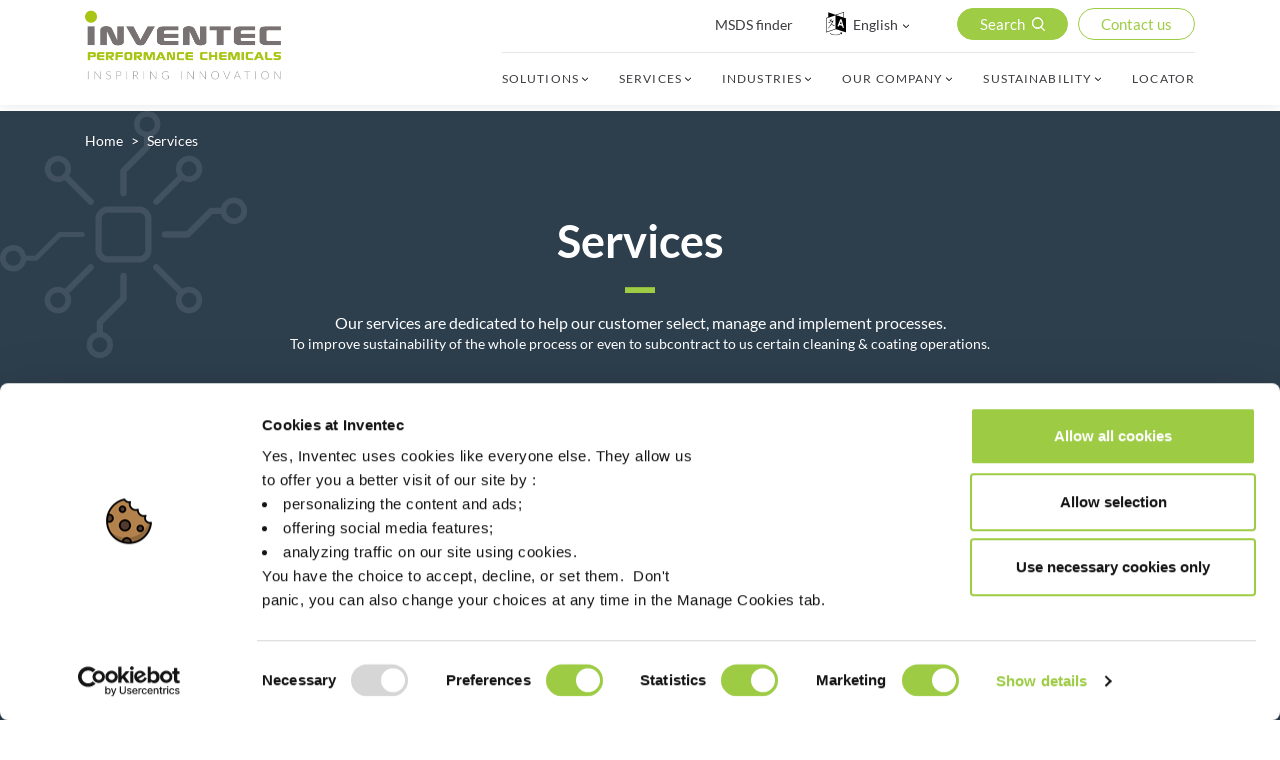

--- FILE ---
content_type: text/html; charset=UTF-8
request_url: https://www.inventec.dehon.com/services/
body_size: 47405
content:
<!DOCTYPE html>
<html lang="en-US" prefix="og: https://ogp.me/ns#">
<head>
	<meta charset="UTF-8">
	<meta name="viewport" content="width=device-width, initial-scale=1, shrink-to-fit=no">
	<link rel="profile" href="http://gmpg.org/xfn/11">
	<script type="text/javascript" data-cookieconsent="ignore">
	window.dataLayer = window.dataLayer || [];

	function gtag() {
		dataLayer.push(arguments);
	}

	gtag("consent", "default", {
		ad_personalization: "denied",
		ad_storage: "denied",
		ad_user_data: "denied",
		analytics_storage: "denied",
		functionality_storage: "denied",
		personalization_storage: "denied",
		security_storage: "granted",
		wait_for_update: 500,
	});
	gtag("set", "ads_data_redaction", true);
	</script>
<script type="text/javascript"
		id="Cookiebot"
		src="https://consent.cookiebot.com/uc.js"
		data-implementation="wp"
		data-cbid="6b51f4ee-f305-4332-a3fb-c7fc64fb52f7"
						data-culture="EN"
				data-blockingmode="auto"
	></script>
<script data-cfasync="false" data-no-defer="1" data-no-minify="1" data-no-optimize="1">var ewww_webp_supported=!1;function check_webp_feature(A,e){var w;e=void 0!==e?e:function(){},ewww_webp_supported?e(ewww_webp_supported):((w=new Image).onload=function(){ewww_webp_supported=0<w.width&&0<w.height,e&&e(ewww_webp_supported)},w.onerror=function(){e&&e(!1)},w.src="data:image/webp;base64,"+{alpha:"UklGRkoAAABXRUJQVlA4WAoAAAAQAAAAAAAAAAAAQUxQSAwAAAARBxAR/Q9ERP8DAABWUDggGAAAABQBAJ0BKgEAAQAAAP4AAA3AAP7mtQAAAA=="}[A])}check_webp_feature("alpha");</script><script data-cfasync="false" data-no-defer="1" data-no-minify="1" data-no-optimize="1">var Arrive=function(c,w){"use strict";if(c.MutationObserver&&"undefined"!=typeof HTMLElement){var r,a=0,u=(r=HTMLElement.prototype.matches||HTMLElement.prototype.webkitMatchesSelector||HTMLElement.prototype.mozMatchesSelector||HTMLElement.prototype.msMatchesSelector,{matchesSelector:function(e,t){return e instanceof HTMLElement&&r.call(e,t)},addMethod:function(e,t,r){var a=e[t];e[t]=function(){return r.length==arguments.length?r.apply(this,arguments):"function"==typeof a?a.apply(this,arguments):void 0}},callCallbacks:function(e,t){t&&t.options.onceOnly&&1==t.firedElems.length&&(e=[e[0]]);for(var r,a=0;r=e[a];a++)r&&r.callback&&r.callback.call(r.elem,r.elem);t&&t.options.onceOnly&&1==t.firedElems.length&&t.me.unbindEventWithSelectorAndCallback.call(t.target,t.selector,t.callback)},checkChildNodesRecursively:function(e,t,r,a){for(var i,n=0;i=e[n];n++)r(i,t,a)&&a.push({callback:t.callback,elem:i}),0<i.childNodes.length&&u.checkChildNodesRecursively(i.childNodes,t,r,a)},mergeArrays:function(e,t){var r,a={};for(r in e)e.hasOwnProperty(r)&&(a[r]=e[r]);for(r in t)t.hasOwnProperty(r)&&(a[r]=t[r]);return a},toElementsArray:function(e){return e=void 0!==e&&("number"!=typeof e.length||e===c)?[e]:e}}),e=(l.prototype.addEvent=function(e,t,r,a){a={target:e,selector:t,options:r,callback:a,firedElems:[]};return this._beforeAdding&&this._beforeAdding(a),this._eventsBucket.push(a),a},l.prototype.removeEvent=function(e){for(var t,r=this._eventsBucket.length-1;t=this._eventsBucket[r];r--)e(t)&&(this._beforeRemoving&&this._beforeRemoving(t),(t=this._eventsBucket.splice(r,1))&&t.length&&(t[0].callback=null))},l.prototype.beforeAdding=function(e){this._beforeAdding=e},l.prototype.beforeRemoving=function(e){this._beforeRemoving=e},l),t=function(i,n){var o=new e,l=this,s={fireOnAttributesModification:!1};return o.beforeAdding(function(t){var e=t.target;e!==c.document&&e!==c||(e=document.getElementsByTagName("html")[0]);var r=new MutationObserver(function(e){n.call(this,e,t)}),a=i(t.options);r.observe(e,a),t.observer=r,t.me=l}),o.beforeRemoving(function(e){e.observer.disconnect()}),this.bindEvent=function(e,t,r){t=u.mergeArrays(s,t);for(var a=u.toElementsArray(this),i=0;i<a.length;i++)o.addEvent(a[i],e,t,r)},this.unbindEvent=function(){var r=u.toElementsArray(this);o.removeEvent(function(e){for(var t=0;t<r.length;t++)if(this===w||e.target===r[t])return!0;return!1})},this.unbindEventWithSelectorOrCallback=function(r){var a=u.toElementsArray(this),i=r,e="function"==typeof r?function(e){for(var t=0;t<a.length;t++)if((this===w||e.target===a[t])&&e.callback===i)return!0;return!1}:function(e){for(var t=0;t<a.length;t++)if((this===w||e.target===a[t])&&e.selector===r)return!0;return!1};o.removeEvent(e)},this.unbindEventWithSelectorAndCallback=function(r,a){var i=u.toElementsArray(this);o.removeEvent(function(e){for(var t=0;t<i.length;t++)if((this===w||e.target===i[t])&&e.selector===r&&e.callback===a)return!0;return!1})},this},i=new function(){var s={fireOnAttributesModification:!1,onceOnly:!1,existing:!1};function n(e,t,r){return!(!u.matchesSelector(e,t.selector)||(e._id===w&&(e._id=a++),-1!=t.firedElems.indexOf(e._id)))&&(t.firedElems.push(e._id),!0)}var c=(i=new t(function(e){var t={attributes:!1,childList:!0,subtree:!0};return e.fireOnAttributesModification&&(t.attributes=!0),t},function(e,i){e.forEach(function(e){var t=e.addedNodes,r=e.target,a=[];null!==t&&0<t.length?u.checkChildNodesRecursively(t,i,n,a):"attributes"===e.type&&n(r,i)&&a.push({callback:i.callback,elem:r}),u.callCallbacks(a,i)})})).bindEvent;return i.bindEvent=function(e,t,r){t=void 0===r?(r=t,s):u.mergeArrays(s,t);var a=u.toElementsArray(this);if(t.existing){for(var i=[],n=0;n<a.length;n++)for(var o=a[n].querySelectorAll(e),l=0;l<o.length;l++)i.push({callback:r,elem:o[l]});if(t.onceOnly&&i.length)return r.call(i[0].elem,i[0].elem);setTimeout(u.callCallbacks,1,i)}c.call(this,e,t,r)},i},o=new function(){var a={};function i(e,t){return u.matchesSelector(e,t.selector)}var n=(o=new t(function(){return{childList:!0,subtree:!0}},function(e,r){e.forEach(function(e){var t=e.removedNodes,e=[];null!==t&&0<t.length&&u.checkChildNodesRecursively(t,r,i,e),u.callCallbacks(e,r)})})).bindEvent;return o.bindEvent=function(e,t,r){t=void 0===r?(r=t,a):u.mergeArrays(a,t),n.call(this,e,t,r)},o};d(HTMLElement.prototype),d(NodeList.prototype),d(HTMLCollection.prototype),d(HTMLDocument.prototype),d(Window.prototype);var n={};return s(i,n,"unbindAllArrive"),s(o,n,"unbindAllLeave"),n}function l(){this._eventsBucket=[],this._beforeAdding=null,this._beforeRemoving=null}function s(e,t,r){u.addMethod(t,r,e.unbindEvent),u.addMethod(t,r,e.unbindEventWithSelectorOrCallback),u.addMethod(t,r,e.unbindEventWithSelectorAndCallback)}function d(e){e.arrive=i.bindEvent,s(i,e,"unbindArrive"),e.leave=o.bindEvent,s(o,e,"unbindLeave")}}(window,void 0),ewww_webp_supported=!1;function check_webp_feature(e,t){var r;ewww_webp_supported?t(ewww_webp_supported):((r=new Image).onload=function(){ewww_webp_supported=0<r.width&&0<r.height,t(ewww_webp_supported)},r.onerror=function(){t(!1)},r.src="data:image/webp;base64,"+{alpha:"UklGRkoAAABXRUJQVlA4WAoAAAAQAAAAAAAAAAAAQUxQSAwAAAARBxAR/Q9ERP8DAABWUDggGAAAABQBAJ0BKgEAAQAAAP4AAA3AAP7mtQAAAA==",animation:"UklGRlIAAABXRUJQVlA4WAoAAAASAAAAAAAAAAAAQU5JTQYAAAD/////AABBTk1GJgAAAAAAAAAAAAAAAAAAAGQAAABWUDhMDQAAAC8AAAAQBxAREYiI/gcA"}[e])}function ewwwLoadImages(e){if(e){for(var t=document.querySelectorAll(".batch-image img, .image-wrapper a, .ngg-pro-masonry-item a, .ngg-galleria-offscreen-seo-wrapper a"),r=0,a=t.length;r<a;r++)ewwwAttr(t[r],"data-src",t[r].getAttribute("data-webp")),ewwwAttr(t[r],"data-thumbnail",t[r].getAttribute("data-webp-thumbnail"));for(var i=document.querySelectorAll("div.woocommerce-product-gallery__image"),r=0,a=i.length;r<a;r++)ewwwAttr(i[r],"data-thumb",i[r].getAttribute("data-webp-thumb"))}for(var n=document.querySelectorAll("video"),r=0,a=n.length;r<a;r++)ewwwAttr(n[r],"poster",e?n[r].getAttribute("data-poster-webp"):n[r].getAttribute("data-poster-image"));for(var o,l=document.querySelectorAll("img.ewww_webp_lazy_load"),r=0,a=l.length;r<a;r++)e&&(ewwwAttr(l[r],"data-lazy-srcset",l[r].getAttribute("data-lazy-srcset-webp")),ewwwAttr(l[r],"data-srcset",l[r].getAttribute("data-srcset-webp")),ewwwAttr(l[r],"data-lazy-src",l[r].getAttribute("data-lazy-src-webp")),ewwwAttr(l[r],"data-src",l[r].getAttribute("data-src-webp")),ewwwAttr(l[r],"data-orig-file",l[r].getAttribute("data-webp-orig-file")),ewwwAttr(l[r],"data-medium-file",l[r].getAttribute("data-webp-medium-file")),ewwwAttr(l[r],"data-large-file",l[r].getAttribute("data-webp-large-file")),null!=(o=l[r].getAttribute("srcset"))&&!1!==o&&o.includes("R0lGOD")&&ewwwAttr(l[r],"src",l[r].getAttribute("data-lazy-src-webp"))),l[r].className=l[r].className.replace(/\bewww_webp_lazy_load\b/,"");for(var s=document.querySelectorAll(".ewww_webp"),r=0,a=s.length;r<a;r++)e?(ewwwAttr(s[r],"srcset",s[r].getAttribute("data-srcset-webp")),ewwwAttr(s[r],"src",s[r].getAttribute("data-src-webp")),ewwwAttr(s[r],"data-orig-file",s[r].getAttribute("data-webp-orig-file")),ewwwAttr(s[r],"data-medium-file",s[r].getAttribute("data-webp-medium-file")),ewwwAttr(s[r],"data-large-file",s[r].getAttribute("data-webp-large-file")),ewwwAttr(s[r],"data-large_image",s[r].getAttribute("data-webp-large_image")),ewwwAttr(s[r],"data-src",s[r].getAttribute("data-webp-src"))):(ewwwAttr(s[r],"srcset",s[r].getAttribute("data-srcset-img")),ewwwAttr(s[r],"src",s[r].getAttribute("data-src-img"))),s[r].className=s[r].className.replace(/\bewww_webp\b/,"ewww_webp_loaded");window.jQuery&&jQuery.fn.isotope&&jQuery.fn.imagesLoaded&&(jQuery(".fusion-posts-container-infinite").imagesLoaded(function(){jQuery(".fusion-posts-container-infinite").hasClass("isotope")&&jQuery(".fusion-posts-container-infinite").isotope()}),jQuery(".fusion-portfolio:not(.fusion-recent-works) .fusion-portfolio-wrapper").imagesLoaded(function(){jQuery(".fusion-portfolio:not(.fusion-recent-works) .fusion-portfolio-wrapper").isotope()}))}function ewwwWebPInit(e){ewwwLoadImages(e),ewwwNggLoadGalleries(e),document.arrive(".ewww_webp",function(){ewwwLoadImages(e)}),document.arrive(".ewww_webp_lazy_load",function(){ewwwLoadImages(e)}),document.arrive("videos",function(){ewwwLoadImages(e)}),"loading"==document.readyState?document.addEventListener("DOMContentLoaded",ewwwJSONParserInit):("undefined"!=typeof galleries&&ewwwNggParseGalleries(e),ewwwWooParseVariations(e))}function ewwwAttr(e,t,r){null!=r&&!1!==r&&e.setAttribute(t,r)}function ewwwJSONParserInit(){"undefined"!=typeof galleries&&check_webp_feature("alpha",ewwwNggParseGalleries),check_webp_feature("alpha",ewwwWooParseVariations)}function ewwwWooParseVariations(e){if(e)for(var t=document.querySelectorAll("form.variations_form"),r=0,a=t.length;r<a;r++){var i=t[r].getAttribute("data-product_variations"),n=!1;try{for(var o in i=JSON.parse(i))void 0!==i[o]&&void 0!==i[o].image&&(void 0!==i[o].image.src_webp&&(i[o].image.src=i[o].image.src_webp,n=!0),void 0!==i[o].image.srcset_webp&&(i[o].image.srcset=i[o].image.srcset_webp,n=!0),void 0!==i[o].image.full_src_webp&&(i[o].image.full_src=i[o].image.full_src_webp,n=!0),void 0!==i[o].image.gallery_thumbnail_src_webp&&(i[o].image.gallery_thumbnail_src=i[o].image.gallery_thumbnail_src_webp,n=!0),void 0!==i[o].image.thumb_src_webp&&(i[o].image.thumb_src=i[o].image.thumb_src_webp,n=!0));n&&ewwwAttr(t[r],"data-product_variations",JSON.stringify(i))}catch(e){}}}function ewwwNggParseGalleries(e){if(e)for(var t in galleries){var r=galleries[t];galleries[t].images_list=ewwwNggParseImageList(r.images_list)}}function ewwwNggLoadGalleries(e){e&&document.addEventListener("ngg.galleria.themeadded",function(e,t){window.ngg_galleria._create_backup=window.ngg_galleria.create,window.ngg_galleria.create=function(e,t){var r=$(e).data("id");return galleries["gallery_"+r].images_list=ewwwNggParseImageList(galleries["gallery_"+r].images_list),window.ngg_galleria._create_backup(e,t)}})}function ewwwNggParseImageList(e){for(var t in e){var r=e[t];if(void 0!==r["image-webp"]&&(e[t].image=r["image-webp"],delete e[t]["image-webp"]),void 0!==r["thumb-webp"]&&(e[t].thumb=r["thumb-webp"],delete e[t]["thumb-webp"]),void 0!==r.full_image_webp&&(e[t].full_image=r.full_image_webp,delete e[t].full_image_webp),void 0!==r.srcsets)for(var a in r.srcsets)nggSrcset=r.srcsets[a],void 0!==r.srcsets[a+"-webp"]&&(e[t].srcsets[a]=r.srcsets[a+"-webp"],delete e[t].srcsets[a+"-webp"]);if(void 0!==r.full_srcsets)for(var i in r.full_srcsets)nggFSrcset=r.full_srcsets[i],void 0!==r.full_srcsets[i+"-webp"]&&(e[t].full_srcsets[i]=r.full_srcsets[i+"-webp"],delete e[t].full_srcsets[i+"-webp"])}return e}check_webp_feature("alpha",ewwwWebPInit);</script>	<style></style>
	<link rel="alternate" hreflang="fr" href="https://www.inventec.dehon.com/fr/services/" />
<link rel="alternate" hreflang="en" href="https://www.inventec.dehon.com/services/" />
<link rel="alternate" hreflang="es" href="https://www.inventec.dehon.com/es/servicios/" />
<link rel="alternate" hreflang="de" href="https://www.inventec.dehon.com/de/dienstleistungen/" />
<link rel="alternate" hreflang="zh-hans" href="https://www.inventec.dehon.com/zh-hans/%e6%9c%8d%e5%8a%a1/" />
<link rel="alternate" hreflang="x-default" href="https://www.inventec.dehon.com/services/" />

<!-- Search Engine Optimization by Rank Math - https://rankmath.com/ -->
<title>Inventec services for process management and sustainability</title>
<link data-rocket-prefetch href="https://www.gstatic.com" rel="dns-prefetch">
<link data-rocket-prefetch href="https://cdn.matomo.cloud" rel="dns-prefetch">
<link data-rocket-prefetch href="https://consent.cookiebot.com" rel="dns-prefetch">
<link data-rocket-prefetch href="https://fonts.googleapis.com" rel="dns-prefetch">
<link data-rocket-prefetch href="https://static.addtoany.com" rel="dns-prefetch">
<link data-rocket-prefetch href="https://www.google.com" rel="dns-prefetch">
<link data-rocket-preload as="style" href="https://fonts.googleapis.com/css2?family=Lato%3Aital%2Cwght%400%2C300%3B0%2C400%3B0%2C700%3B0%2C900%3B1%2C300%3B1%2C400%3B1%2C700%3B1%2C900&#038;ver=6.8.3&#038;display=swap" rel="preload">
<link href="https://fonts.googleapis.com/css2?family=Lato%3Aital%2Cwght%400%2C300%3B0%2C400%3B0%2C700%3B0%2C900%3B1%2C300%3B1%2C400%3B1%2C700%3B1%2C900&#038;ver=6.8.3&#038;display=swap" media="print" onload="this.media=&#039;all&#039;" rel="stylesheet">
<style id="wpr-usedcss">img:is([sizes=auto i],[sizes^="auto," i]){contain-intrinsic-size:3000px 1500px}img.emoji{display:inline!important;border:none!important;box-shadow:none!important;height:1em!important;width:1em!important;margin:0 .07em!important;vertical-align:-.1em!important;background:0 0!important;padding:0!important}:where(.wp-block-button__link){border-radius:9999px;box-shadow:none;padding:calc(.667em + 2px) calc(1.333em + 2px);text-decoration:none}:root :where(.wp-block-button .wp-block-button__link.is-style-outline),:root :where(.wp-block-button.is-style-outline>.wp-block-button__link){border:2px solid;padding:.667em 1.333em}:root :where(.wp-block-button .wp-block-button__link.is-style-outline:not(.has-text-color)),:root :where(.wp-block-button.is-style-outline>.wp-block-button__link:not(.has-text-color)){color:currentColor}:root :where(.wp-block-button .wp-block-button__link.is-style-outline:not(.has-background)),:root :where(.wp-block-button.is-style-outline>.wp-block-button__link:not(.has-background)){background-color:initial;background-image:none}:where(.wp-block-calendar table:not(.has-background) th){background:#ddd}:where(.wp-block-columns){margin-bottom:1.75em}:where(.wp-block-columns.has-background){padding:1.25em 2.375em}:where(.wp-block-post-comments input[type=submit]){border:none}:where(.wp-block-cover-image:not(.has-text-color)),:where(.wp-block-cover:not(.has-text-color)){color:#fff}:where(.wp-block-cover-image.is-light:not(.has-text-color)),:where(.wp-block-cover.is-light:not(.has-text-color)){color:#000}:root :where(.wp-block-cover h1:not(.has-text-color)),:root :where(.wp-block-cover h2:not(.has-text-color)),:root :where(.wp-block-cover h3:not(.has-text-color)),:root :where(.wp-block-cover h4:not(.has-text-color)),:root :where(.wp-block-cover h5:not(.has-text-color)),:root :where(.wp-block-cover h6:not(.has-text-color)),:root :where(.wp-block-cover p:not(.has-text-color)){color:inherit}:where(.wp-block-file){margin-bottom:1.5em}:where(.wp-block-file__button){border-radius:2em;display:inline-block;padding:.5em 1em}:where(.wp-block-file__button):is(a):active,:where(.wp-block-file__button):is(a):focus,:where(.wp-block-file__button):is(a):hover,:where(.wp-block-file__button):is(a):visited{box-shadow:none;color:#fff;opacity:.85;text-decoration:none}:where(.wp-block-group.wp-block-group-is-layout-constrained){position:relative}:root :where(.wp-block-image.is-style-rounded img,.wp-block-image .is-style-rounded img){border-radius:9999px}:where(.wp-block-latest-comments:not([style*=line-height] .wp-block-latest-comments__comment)){line-height:1.1}:where(.wp-block-latest-comments:not([style*=line-height] .wp-block-latest-comments__comment-excerpt p)){line-height:1.8}:root :where(.wp-block-latest-posts.is-grid){padding:0}:root :where(.wp-block-latest-posts.wp-block-latest-posts__list){padding-left:0}ol,ul{box-sizing:border-box}:root :where(.wp-block-list.has-background){padding:1.25em 2.375em}:where(.wp-block-navigation.has-background .wp-block-navigation-item a:not(.wp-element-button)),:where(.wp-block-navigation.has-background .wp-block-navigation-submenu a:not(.wp-element-button)){padding:.5em 1em}:where(.wp-block-navigation .wp-block-navigation__submenu-container .wp-block-navigation-item a:not(.wp-element-button)),:where(.wp-block-navigation .wp-block-navigation__submenu-container .wp-block-navigation-submenu a:not(.wp-element-button)),:where(.wp-block-navigation .wp-block-navigation__submenu-container .wp-block-navigation-submenu button.wp-block-navigation-item__content),:where(.wp-block-navigation .wp-block-navigation__submenu-container .wp-block-pages-list__item button.wp-block-navigation-item__content){padding:.5em 1em}:root :where(p.has-background){padding:1.25em 2.375em}:where(p.has-text-color:not(.has-link-color)) a{color:inherit}:where(.wp-block-post-comments-form) input:not([type=submit]),:where(.wp-block-post-comments-form) textarea{border:1px solid #949494;font-family:inherit;font-size:1em}:where(.wp-block-post-comments-form) input:where(:not([type=submit]):not([type=checkbox])),:where(.wp-block-post-comments-form) textarea{padding:calc(.667em + 2px)}:where(.wp-block-post-excerpt){box-sizing:border-box;margin-bottom:var(--wp--style--block-gap);margin-top:var(--wp--style--block-gap)}:where(.wp-block-preformatted.has-background){padding:1.25em 2.375em}:where(.wp-block-search__button){border:1px solid #ccc;padding:6px 10px}:where(.wp-block-search__input){font-family:inherit;font-size:inherit;font-style:inherit;font-weight:inherit;letter-spacing:inherit;line-height:inherit;text-transform:inherit}:where(.wp-block-search__button-inside .wp-block-search__inside-wrapper){border:1px solid #949494;box-sizing:border-box;padding:4px}:where(.wp-block-search__button-inside .wp-block-search__inside-wrapper) .wp-block-search__input{border:none;border-radius:0;padding:0 4px}:where(.wp-block-search__button-inside .wp-block-search__inside-wrapper) .wp-block-search__input:focus{outline:0}:where(.wp-block-search__button-inside .wp-block-search__inside-wrapper) :where(.wp-block-search__button){padding:4px 8px}:root :where(.wp-block-separator.is-style-dots){height:auto;line-height:1;text-align:center}:root :where(.wp-block-separator.is-style-dots):before{color:currentColor;content:"···";font-family:serif;font-size:1.5em;letter-spacing:2em;padding-left:2em}:root :where(.wp-block-site-logo.is-style-rounded){border-radius:9999px}:where(.wp-block-social-links:not(.is-style-logos-only)) .wp-social-link{background-color:#f0f0f0;color:#444}:where(.wp-block-social-links:not(.is-style-logos-only)) .wp-social-link-amazon{background-color:#f90;color:#fff}:where(.wp-block-social-links:not(.is-style-logos-only)) .wp-social-link-bandcamp{background-color:#1ea0c3;color:#fff}:where(.wp-block-social-links:not(.is-style-logos-only)) .wp-social-link-behance{background-color:#0757fe;color:#fff}:where(.wp-block-social-links:not(.is-style-logos-only)) .wp-social-link-bluesky{background-color:#0a7aff;color:#fff}:where(.wp-block-social-links:not(.is-style-logos-only)) .wp-social-link-codepen{background-color:#1e1f26;color:#fff}:where(.wp-block-social-links:not(.is-style-logos-only)) .wp-social-link-deviantart{background-color:#02e49b;color:#fff}:where(.wp-block-social-links:not(.is-style-logos-only)) .wp-social-link-discord{background-color:#5865f2;color:#fff}:where(.wp-block-social-links:not(.is-style-logos-only)) .wp-social-link-dribbble{background-color:#e94c89;color:#fff}:where(.wp-block-social-links:not(.is-style-logos-only)) .wp-social-link-dropbox{background-color:#4280ff;color:#fff}:where(.wp-block-social-links:not(.is-style-logos-only)) .wp-social-link-etsy{background-color:#f45800;color:#fff}:where(.wp-block-social-links:not(.is-style-logos-only)) .wp-social-link-facebook{background-color:#0866ff;color:#fff}:where(.wp-block-social-links:not(.is-style-logos-only)) .wp-social-link-fivehundredpx{background-color:#000;color:#fff}:where(.wp-block-social-links:not(.is-style-logos-only)) .wp-social-link-flickr{background-color:#0461dd;color:#fff}:where(.wp-block-social-links:not(.is-style-logos-only)) .wp-social-link-foursquare{background-color:#e65678;color:#fff}:where(.wp-block-social-links:not(.is-style-logos-only)) .wp-social-link-github{background-color:#24292d;color:#fff}:where(.wp-block-social-links:not(.is-style-logos-only)) .wp-social-link-goodreads{background-color:#eceadd;color:#382110}:where(.wp-block-social-links:not(.is-style-logos-only)) .wp-social-link-google{background-color:#ea4434;color:#fff}:where(.wp-block-social-links:not(.is-style-logos-only)) .wp-social-link-gravatar{background-color:#1d4fc4;color:#fff}:where(.wp-block-social-links:not(.is-style-logos-only)) .wp-social-link-instagram{background-color:#f00075;color:#fff}:where(.wp-block-social-links:not(.is-style-logos-only)) .wp-social-link-lastfm{background-color:#e21b24;color:#fff}:where(.wp-block-social-links:not(.is-style-logos-only)) .wp-social-link-linkedin{background-color:#0d66c2;color:#fff}:where(.wp-block-social-links:not(.is-style-logos-only)) .wp-social-link-mastodon{background-color:#3288d4;color:#fff}:where(.wp-block-social-links:not(.is-style-logos-only)) .wp-social-link-medium{background-color:#000;color:#fff}:where(.wp-block-social-links:not(.is-style-logos-only)) .wp-social-link-meetup{background-color:#f6405f;color:#fff}:where(.wp-block-social-links:not(.is-style-logos-only)) .wp-social-link-patreon{background-color:#000;color:#fff}:where(.wp-block-social-links:not(.is-style-logos-only)) .wp-social-link-pinterest{background-color:#e60122;color:#fff}:where(.wp-block-social-links:not(.is-style-logos-only)) .wp-social-link-pocket{background-color:#ef4155;color:#fff}:where(.wp-block-social-links:not(.is-style-logos-only)) .wp-social-link-reddit{background-color:#ff4500;color:#fff}:where(.wp-block-social-links:not(.is-style-logos-only)) .wp-social-link-skype{background-color:#0478d7;color:#fff}:where(.wp-block-social-links:not(.is-style-logos-only)) .wp-social-link-snapchat{background-color:#fefc00;color:#fff;stroke:#000}:where(.wp-block-social-links:not(.is-style-logos-only)) .wp-social-link-soundcloud{background-color:#ff5600;color:#fff}:where(.wp-block-social-links:not(.is-style-logos-only)) .wp-social-link-spotify{background-color:#1bd760;color:#fff}:where(.wp-block-social-links:not(.is-style-logos-only)) .wp-social-link-telegram{background-color:#2aabee;color:#fff}:where(.wp-block-social-links:not(.is-style-logos-only)) .wp-social-link-threads{background-color:#000;color:#fff}:where(.wp-block-social-links:not(.is-style-logos-only)) .wp-social-link-tiktok{background-color:#000;color:#fff}:where(.wp-block-social-links:not(.is-style-logos-only)) .wp-social-link-tumblr{background-color:#011835;color:#fff}:where(.wp-block-social-links:not(.is-style-logos-only)) .wp-social-link-twitch{background-color:#6440a4;color:#fff}:where(.wp-block-social-links:not(.is-style-logos-only)) .wp-social-link-twitter{background-color:#1da1f2;color:#fff}:where(.wp-block-social-links:not(.is-style-logos-only)) .wp-social-link-vimeo{background-color:#1eb7ea;color:#fff}:where(.wp-block-social-links:not(.is-style-logos-only)) .wp-social-link-vk{background-color:#4680c2;color:#fff}:where(.wp-block-social-links:not(.is-style-logos-only)) .wp-social-link-wordpress{background-color:#3499cd;color:#fff}:where(.wp-block-social-links:not(.is-style-logos-only)) .wp-social-link-whatsapp{background-color:#25d366;color:#fff}:where(.wp-block-social-links:not(.is-style-logos-only)) .wp-social-link-x{background-color:#000;color:#fff}:where(.wp-block-social-links:not(.is-style-logos-only)) .wp-social-link-yelp{background-color:#d32422;color:#fff}:where(.wp-block-social-links:not(.is-style-logos-only)) .wp-social-link-youtube{background-color:red;color:#fff}:where(.wp-block-social-links.is-style-logos-only) .wp-social-link{background:0 0}:where(.wp-block-social-links.is-style-logos-only) .wp-social-link svg{height:1.25em;width:1.25em}:where(.wp-block-social-links.is-style-logos-only) .wp-social-link-amazon{color:#f90}:where(.wp-block-social-links.is-style-logos-only) .wp-social-link-bandcamp{color:#1ea0c3}:where(.wp-block-social-links.is-style-logos-only) .wp-social-link-behance{color:#0757fe}:where(.wp-block-social-links.is-style-logos-only) .wp-social-link-bluesky{color:#0a7aff}:where(.wp-block-social-links.is-style-logos-only) .wp-social-link-codepen{color:#1e1f26}:where(.wp-block-social-links.is-style-logos-only) .wp-social-link-deviantart{color:#02e49b}:where(.wp-block-social-links.is-style-logos-only) .wp-social-link-discord{color:#5865f2}:where(.wp-block-social-links.is-style-logos-only) .wp-social-link-dribbble{color:#e94c89}:where(.wp-block-social-links.is-style-logos-only) .wp-social-link-dropbox{color:#4280ff}:where(.wp-block-social-links.is-style-logos-only) .wp-social-link-etsy{color:#f45800}:where(.wp-block-social-links.is-style-logos-only) .wp-social-link-facebook{color:#0866ff}:where(.wp-block-social-links.is-style-logos-only) .wp-social-link-fivehundredpx{color:#000}:where(.wp-block-social-links.is-style-logos-only) .wp-social-link-flickr{color:#0461dd}:where(.wp-block-social-links.is-style-logos-only) .wp-social-link-foursquare{color:#e65678}:where(.wp-block-social-links.is-style-logos-only) .wp-social-link-github{color:#24292d}:where(.wp-block-social-links.is-style-logos-only) .wp-social-link-goodreads{color:#382110}:where(.wp-block-social-links.is-style-logos-only) .wp-social-link-google{color:#ea4434}:where(.wp-block-social-links.is-style-logos-only) .wp-social-link-gravatar{color:#1d4fc4}:where(.wp-block-social-links.is-style-logos-only) .wp-social-link-instagram{color:#f00075}:where(.wp-block-social-links.is-style-logos-only) .wp-social-link-lastfm{color:#e21b24}:where(.wp-block-social-links.is-style-logos-only) .wp-social-link-linkedin{color:#0d66c2}:where(.wp-block-social-links.is-style-logos-only) .wp-social-link-mastodon{color:#3288d4}:where(.wp-block-social-links.is-style-logos-only) .wp-social-link-medium{color:#000}:where(.wp-block-social-links.is-style-logos-only) .wp-social-link-meetup{color:#f6405f}:where(.wp-block-social-links.is-style-logos-only) .wp-social-link-patreon{color:#000}:where(.wp-block-social-links.is-style-logos-only) .wp-social-link-pinterest{color:#e60122}:where(.wp-block-social-links.is-style-logos-only) .wp-social-link-pocket{color:#ef4155}:where(.wp-block-social-links.is-style-logos-only) .wp-social-link-reddit{color:#ff4500}:where(.wp-block-social-links.is-style-logos-only) .wp-social-link-skype{color:#0478d7}:where(.wp-block-social-links.is-style-logos-only) .wp-social-link-snapchat{color:#fff;stroke:#000}:where(.wp-block-social-links.is-style-logos-only) .wp-social-link-soundcloud{color:#ff5600}:where(.wp-block-social-links.is-style-logos-only) .wp-social-link-spotify{color:#1bd760}:where(.wp-block-social-links.is-style-logos-only) .wp-social-link-telegram{color:#2aabee}:where(.wp-block-social-links.is-style-logos-only) .wp-social-link-threads{color:#000}:where(.wp-block-social-links.is-style-logos-only) .wp-social-link-tiktok{color:#000}:where(.wp-block-social-links.is-style-logos-only) .wp-social-link-tumblr{color:#011835}:where(.wp-block-social-links.is-style-logos-only) .wp-social-link-twitch{color:#6440a4}:where(.wp-block-social-links.is-style-logos-only) .wp-social-link-twitter{color:#1da1f2}:where(.wp-block-social-links.is-style-logos-only) .wp-social-link-vimeo{color:#1eb7ea}:where(.wp-block-social-links.is-style-logos-only) .wp-social-link-vk{color:#4680c2}:where(.wp-block-social-links.is-style-logos-only) .wp-social-link-whatsapp{color:#25d366}:where(.wp-block-social-links.is-style-logos-only) .wp-social-link-wordpress{color:#3499cd}:where(.wp-block-social-links.is-style-logos-only) .wp-social-link-x{color:#000}:where(.wp-block-social-links.is-style-logos-only) .wp-social-link-yelp{color:#d32422}:where(.wp-block-social-links.is-style-logos-only) .wp-social-link-youtube{color:red}:root :where(.wp-block-social-links .wp-social-link a){padding:.25em}:root :where(.wp-block-social-links.is-style-logos-only .wp-social-link a){padding:0}:root :where(.wp-block-social-links.is-style-pill-shape .wp-social-link a){padding-left:.6666666667em;padding-right:.6666666667em}:root :where(.wp-block-tag-cloud.is-style-outline){display:flex;flex-wrap:wrap;gap:1ch}:root :where(.wp-block-tag-cloud.is-style-outline a){border:1px solid;font-size:unset!important;margin-right:0;padding:1ch 2ch;text-decoration:none!important}:root :where(.wp-block-table-of-contents){box-sizing:border-box}:where(.wp-block-term-description){box-sizing:border-box;margin-bottom:var(--wp--style--block-gap);margin-top:var(--wp--style--block-gap)}:where(pre.wp-block-verse){font-family:inherit}:root{--wp--preset--font-size--normal:16px;--wp--preset--font-size--huge:42px}.screen-reader-text{border:0;clip-path:inset(50%);height:1px;margin:-1px;overflow:hidden;padding:0;position:absolute;width:1px;word-wrap:normal!important}.screen-reader-text:focus{background-color:#ddd;clip-path:none;color:#444;display:block;font-size:1em;height:auto;left:5px;line-height:normal;padding:15px 23px 14px;text-decoration:none;top:5px;width:auto;z-index:100000}html :where(.has-border-color){border-style:solid}html :where([style*=border-top-color]){border-top-style:solid}html :where([style*=border-right-color]){border-right-style:solid}html :where([style*=border-bottom-color]){border-bottom-style:solid}html :where([style*=border-left-color]){border-left-style:solid}html :where([style*=border-width]){border-style:solid}html :where([style*=border-top-width]){border-top-style:solid}html :where([style*=border-right-width]){border-right-style:solid}html :where([style*=border-bottom-width]){border-bottom-style:solid}html :where([style*=border-left-width]){border-left-style:solid}html :where(img[class*=wp-image-]){height:auto;max-width:100%}:where(figure){margin:0 0 1em}html :where(.is-position-sticky){--wp-admin--admin-bar--position-offset:var(--wp-admin--admin-bar--height,0px)}@media screen and (max-width:600px){html :where(.is-position-sticky){--wp-admin--admin-bar--position-offset:0px}}.block{background:rgba(139,139,150,.1);padding:1em}:root{--wp--preset--aspect-ratio--square:1;--wp--preset--aspect-ratio--4-3:4/3;--wp--preset--aspect-ratio--3-4:3/4;--wp--preset--aspect-ratio--3-2:3/2;--wp--preset--aspect-ratio--2-3:2/3;--wp--preset--aspect-ratio--16-9:16/9;--wp--preset--aspect-ratio--9-16:9/16;--wp--preset--color--black:#000000;--wp--preset--color--cyan-bluish-gray:#abb8c3;--wp--preset--color--white:#ffffff;--wp--preset--color--pale-pink:#f78da7;--wp--preset--color--vivid-red:#cf2e2e;--wp--preset--color--luminous-vivid-orange:#ff6900;--wp--preset--color--luminous-vivid-amber:#fcb900;--wp--preset--color--light-green-cyan:#7bdcb5;--wp--preset--color--vivid-green-cyan:#00d084;--wp--preset--color--pale-cyan-blue:#8ed1fc;--wp--preset--color--vivid-cyan-blue:#0693e3;--wp--preset--color--vivid-purple:#9b51e0;--wp--preset--gradient--vivid-cyan-blue-to-vivid-purple:linear-gradient(135deg,rgba(6, 147, 227, 1) 0%,rgb(155, 81, 224) 100%);--wp--preset--gradient--light-green-cyan-to-vivid-green-cyan:linear-gradient(135deg,rgb(122, 220, 180) 0%,rgb(0, 208, 130) 100%);--wp--preset--gradient--luminous-vivid-amber-to-luminous-vivid-orange:linear-gradient(135deg,rgba(252, 185, 0, 1) 0%,rgba(255, 105, 0, 1) 100%);--wp--preset--gradient--luminous-vivid-orange-to-vivid-red:linear-gradient(135deg,rgba(255, 105, 0, 1) 0%,rgb(207, 46, 46) 100%);--wp--preset--gradient--very-light-gray-to-cyan-bluish-gray:linear-gradient(135deg,rgb(238, 238, 238) 0%,rgb(169, 184, 195) 100%);--wp--preset--gradient--cool-to-warm-spectrum:linear-gradient(135deg,rgb(74, 234, 220) 0%,rgb(151, 120, 209) 20%,rgb(207, 42, 186) 40%,rgb(238, 44, 130) 60%,rgb(251, 105, 98) 80%,rgb(254, 248, 76) 100%);--wp--preset--gradient--blush-light-purple:linear-gradient(135deg,rgb(255, 206, 236) 0%,rgb(152, 150, 240) 100%);--wp--preset--gradient--blush-bordeaux:linear-gradient(135deg,rgb(254, 205, 165) 0%,rgb(254, 45, 45) 50%,rgb(107, 0, 62) 100%);--wp--preset--gradient--luminous-dusk:linear-gradient(135deg,rgb(255, 203, 112) 0%,rgb(199, 81, 192) 50%,rgb(65, 88, 208) 100%);--wp--preset--gradient--pale-ocean:linear-gradient(135deg,rgb(255, 245, 203) 0%,rgb(182, 227, 212) 50%,rgb(51, 167, 181) 100%);--wp--preset--gradient--electric-grass:linear-gradient(135deg,rgb(202, 248, 128) 0%,rgb(113, 206, 126) 100%);--wp--preset--gradient--midnight:linear-gradient(135deg,rgb(2, 3, 129) 0%,rgb(40, 116, 252) 100%);--wp--preset--font-size--small:13px;--wp--preset--font-size--medium:20px;--wp--preset--font-size--large:36px;--wp--preset--font-size--x-large:42px;--wp--preset--spacing--20:0.44rem;--wp--preset--spacing--30:0.67rem;--wp--preset--spacing--40:1rem;--wp--preset--spacing--50:1.5rem;--wp--preset--spacing--60:2.25rem;--wp--preset--spacing--70:3.38rem;--wp--preset--spacing--80:5.06rem;--wp--preset--shadow--natural:6px 6px 9px rgba(0, 0, 0, .2);--wp--preset--shadow--deep:12px 12px 50px rgba(0, 0, 0, .4);--wp--preset--shadow--sharp:6px 6px 0px rgba(0, 0, 0, .2);--wp--preset--shadow--outlined:6px 6px 0px -3px rgba(255, 255, 255, 1),6px 6px rgba(0, 0, 0, 1);--wp--preset--shadow--crisp:6px 6px 0px rgba(0, 0, 0, 1)}:where(.is-layout-flex){gap:.5em}:where(.is-layout-grid){gap:.5em}:where(.wp-block-post-template.is-layout-flex){gap:1.25em}:where(.wp-block-post-template.is-layout-grid){gap:1.25em}:where(.wp-block-columns.is-layout-flex){gap:2em}:where(.wp-block-columns.is-layout-grid){gap:2em}:root :where(.wp-block-pullquote){font-size:1.5em;line-height:1.6}.woocommerce .woocommerce-error .button,.woocommerce .woocommerce-message .button{float:right}.woocommerce img{height:auto;max-width:100%}.woocommerce div.product div.images{float:left;width:48%}.woocommerce div.product div.thumbnails::after,.woocommerce div.product div.thumbnails::before{content:" ";display:table}.woocommerce div.product div.thumbnails::after{clear:both}.woocommerce div.product div.thumbnails a{float:left;width:30.75%;margin-right:3.8%;margin-bottom:1em}.woocommerce div.product div.thumbnails a.last{margin-right:0}.woocommerce div.product div.thumbnails a.first{clear:both}.woocommerce div.product div.thumbnails.columns-1 a{width:100%;margin-right:0;float:none}.woocommerce div.product div.thumbnails.columns-2 a{width:48%}.woocommerce div.product div.thumbnails.columns-4 a{width:22.05%}.woocommerce div.product div.thumbnails.columns-5 a{width:16.9%}.woocommerce div.product div.summary{float:right;width:48%;clear:none}.woocommerce div.product .woocommerce-tabs{clear:both}.woocommerce div.product .woocommerce-tabs ul.tabs::after,.woocommerce div.product .woocommerce-tabs ul.tabs::before{content:" ";display:table}.woocommerce div.product .woocommerce-tabs ul.tabs::after{clear:both}.woocommerce div.product .woocommerce-tabs ul.tabs li{display:inline-block}.woocommerce div.product #reviews .comment::after,.woocommerce div.product #reviews .comment::before{content:" ";display:table}.woocommerce div.product #reviews .comment::after{clear:both}.woocommerce div.product #reviews .comment img{float:right;height:auto}.woocommerce .woocommerce-result-count{float:left}.woocommerce .woocommerce-ordering{float:right}.woocommerce #content table.cart img,.woocommerce table.cart img{height:auto}.woocommerce #content table.cart td.actions,.woocommerce table.cart td.actions{text-align:right}.woocommerce form .password-input{display:flex;flex-direction:column;justify-content:center;position:relative}.woocommerce form .password-input input[type=password]{padding-right:2.5rem}.woocommerce form .password-input input::-ms-reveal{display:none}.woocommerce form .show-password-input{background-color:transparent;border-radius:0;border:0;color:var(--wc-form-color-text,#000);cursor:pointer;font-size:inherit;line-height:inherit;margin:0;padding:0;position:absolute;right:.7em;text-decoration:none;top:50%;transform:translateY(-50%);-moz-osx-font-smoothing:inherit;-webkit-appearance:none;-webkit-font-smoothing:inherit}.woocommerce form .show-password-input::before{background-repeat:no-repeat;background-size:cover;background-image:url('data:image/svg+xml,<svg width="20" height="20" viewBox="0 0 20 20" fill="none" xmlns="http://www.w3.org/2000/svg"><path d="M17.3 3.3C16.9 2.9 16.2 2.9 15.7 3.3L13.3 5.7C12.2437 5.3079 11.1267 5.1048 10 5.1C6.2 5.2 2.8 7.2 1 10.5C1.2 10.9 1.5 11.3 1.8 11.7C2.6 12.8 3.6 13.7 4.7 14.4L3 16.1C2.6 16.5 2.5 17.2 3 17.7C3.4 18.1 4.1 18.2 4.6 17.7L17.3 4.9C17.7 4.4 17.7 3.7 17.3 3.3ZM6.7 12.3L5.4 13.6C4.2 12.9 3.1 11.9 2.3 10.7C3.5 9 5.1 7.8 7 7.2C5.7 8.6 5.6 10.8 6.7 12.3ZM10.1 9C9.6 8.5 9.7 7.7 10.2 7.2C10.7 6.8 11.4 6.8 11.9 7.2L10.1 9ZM18.3 9.5C17.8 8.8 17.2 8.1 16.5 7.6L15.5 8.6C16.3 9.2 17 9.9 17.6 10.8C15.9 13.4 13 15 9.9 15H9.1L8.1 16C8.8 15.9 9.4 16 10 16C13.3 16 16.4 14.4 18.3 11.7C18.6 11.3 18.8 10.9 19.1 10.5C18.8 10.2 18.6 9.8 18.3 9.5ZM14 10L10 14C12.2 14 14 12.2 14 10Z" fill="%23111111"/></svg>');content:"";display:block;height:22px;width:22px}.woocommerce form .show-password-input.display-password::before{background-image:url('data:image/svg+xml,<svg width="20" height="20" viewBox="0 0 20 20" fill="none" xmlns="http://www.w3.org/2000/svg"><path d="M18.3 9.49999C15 4.89999 8.50002 3.79999 3.90002 7.19999C2.70002 8.09999 1.70002 9.29999 0.900024 10.6C1.10002 11 1.40002 11.4 1.70002 11.8C5.00002 16.4 11.3 17.4 15.9 14.2C16.8 13.5 17.6 12.8 18.3 11.8C18.6 11.4 18.8 11 19.1 10.6C18.8 10.2 18.6 9.79999 18.3 9.49999ZM10.1 7.19999C10.6 6.69999 11.4 6.69999 11.9 7.19999C12.4 7.69999 12.4 8.49999 11.9 8.99999C11.4 9.49999 10.6 9.49999 10.1 8.99999C9.60003 8.49999 9.60003 7.69999 10.1 7.19999ZM10 14.9C6.90002 14.9 4.00002 13.3 2.30002 10.7C3.50002 8.99999 5.10002 7.79999 7.00002 7.19999C6.30002 7.99999 6.00002 8.89999 6.00002 9.89999C6.00002 12.1 7.70002 14 10 14C12.2 14 14.1 12.3 14.1 9.99999V9.89999C14.1 8.89999 13.7 7.89999 13 7.19999C14.9 7.79999 16.5 8.99999 17.7 10.7C16 13.3 13.1 14.9 10 14.9Z" fill="%23111111"/></svg>')}:root{--woocommerce:#720eec;--wc-green:#7ad03a;--wc-red:#a00;--wc-orange:#ffba00;--wc-blue:#2ea2cc;--wc-primary:#720eec;--wc-primary-text:#fcfbfe;--wc-secondary:#e9e6ed;--wc-secondary-text:#515151;--wc-highlight:#958e09;--wc-highligh-text:white;--wc-content-bg:#fff;--wc-subtext:#767676;--wc-form-border-color:rgba(32, 7, 7, .8);--wc-form-border-radius:4px;--wc-form-border-width:1px}@keyframes spin{100%{transform:rotate(360deg)}}@font-face{font-display:swap;font-family:WooCommerce;src:url(https://www.inventec.dehon.com/wp-content/plugins/woocommerce/assets/fonts/WooCommerce.woff2) format("woff2"),url(https://www.inventec.dehon.com/wp-content/plugins/woocommerce/assets/fonts/WooCommerce.woff) format("woff"),url(https://www.inventec.dehon.com/wp-content/plugins/woocommerce/assets/fonts/WooCommerce.ttf) format("truetype");font-weight:400;font-style:normal}.woocommerce-store-notice{position:absolute;top:0;left:0;right:0;margin:0;width:100%;font-size:1em;padding:1em 0;text-align:center;background-color:#720eec;color:#fcfbfe;z-index:99998;box-shadow:0 1px 1em rgba(0,0,0,.2);display:none}.woocommerce-store-notice a{color:#fcfbfe;text-decoration:underline}.screen-reader-text{clip:rect(1px,1px,1px,1px);height:1px;overflow:hidden;position:absolute!important;width:1px;word-wrap:normal!important}.clear{clear:both}.woocommerce .blockUI.blockOverlay{position:relative}.woocommerce .blockUI.blockOverlay::before{height:1em;width:1em;display:block;position:absolute;top:50%;left:50%;margin-left:-.5em;margin-top:-.5em;content:"";animation:1s ease-in-out infinite spin;background:url(https://www.inventec.dehon.com/wp-content/plugins/woocommerce/assets/images/icons/loader.svg) center center;background-size:cover;line-height:1;text-align:center;font-size:2em;color:rgba(0,0,0,.75)}.woocommerce a.remove{display:block;font-size:1.5em;height:1em;width:1em;text-align:center;line-height:1;border-radius:100%;color:var(--wc-red)!important;text-decoration:none;font-weight:700;border:0}.woocommerce a.remove:hover{color:#fff!important;background:var(--wc-red)}.woocommerce .woocommerce-breadcrumb{margin:0 0 1em;padding:0}.woocommerce .woocommerce-breadcrumb::after,.woocommerce .woocommerce-breadcrumb::before{content:" ";display:table}.woocommerce .woocommerce-breadcrumb::after{clear:both}.woocommerce div.product{margin-bottom:0;position:relative}.woocommerce div.product .product_title{clear:none;margin-top:0;padding:0}.woocommerce div.product p.price ins,.woocommerce div.product span.price ins{background:inherit;font-weight:700;display:inline-block}.woocommerce div.product p.price del,.woocommerce div.product span.price del{opacity:.7;display:inline-block}.woocommerce div.product p.stock{font-size:.92em}.woocommerce div.product .woocommerce-product-rating{margin-bottom:1.618em}.woocommerce div.product div.images{margin-bottom:2em}.woocommerce div.product div.images img{display:block;width:100%;height:auto;box-shadow:none}.woocommerce div.product div.images div.thumbnails{padding-top:1em}.woocommerce div.product div.images.woocommerce-product-gallery{position:relative}.woocommerce div.product div.images .woocommerce-product-gallery__wrapper{transition:all cubic-bezier(.795,-.035,0,1) .5s;margin:0;padding:0}.woocommerce div.product div.images .woocommerce-product-gallery__wrapper .zoomImg{background-color:#fff;opacity:0}.woocommerce div.product div.images .woocommerce-product-gallery__image--placeholder{border:1px solid #f2f2f2}.woocommerce div.product div.images .woocommerce-product-gallery__image:nth-child(n+2){width:25%;display:inline-block}.woocommerce div.product div.images .woocommerce-product-gallery__image a{display:block;outline-offset:-2px}.woocommerce div.product div.images .woocommerce-product-gallery__trigger{background:#fff;border:none;box-sizing:content-box;border-radius:100%;cursor:pointer;font-size:2em;height:36px;padding:0;position:absolute;right:.5em;text-indent:-9999px;top:.5em;width:36px;z-index:99}.woocommerce div.product div.images .woocommerce-product-gallery__trigger::before{border:2px solid #000;border-radius:100%;box-sizing:content-box;content:"";display:block;height:10px;left:9px;top:9px;position:absolute;width:10px}.woocommerce div.product div.images .woocommerce-product-gallery__trigger::after{background:#000;border-radius:6px;box-sizing:content-box;content:"";display:block;height:8px;left:22px;position:absolute;top:19px;transform:rotate(-45deg);width:2px}.woocommerce div.product div.images .woocommerce-product-gallery__trigger span[aria-hidden=true]{border:0;clip-path:inset(50%);height:1px;left:50%;margin:-1px;overflow:hidden;position:absolute;top:50%;width:1px}.woocommerce div.product div.images .flex-control-thumbs{overflow:hidden;zoom:1;margin:0;padding:0}.woocommerce div.product div.images .flex-control-thumbs li{width:25%;float:left;margin:0;list-style:none}.woocommerce div.product div.images .flex-control-thumbs li img{cursor:pointer;opacity:.5;margin:0}.woocommerce div.product div.images .flex-control-thumbs li img.flex-active,.woocommerce div.product div.images .flex-control-thumbs li img:hover{opacity:1}.woocommerce div.product .woocommerce-product-gallery--columns-3 .flex-control-thumbs li:nth-child(3n+1){clear:left}.woocommerce div.product .woocommerce-product-gallery--columns-4 .flex-control-thumbs li:nth-child(4n+1){clear:left}.woocommerce div.product .woocommerce-product-gallery--columns-5 .flex-control-thumbs li:nth-child(5n+1){clear:left}.woocommerce div.product div.summary{margin-bottom:2em}.woocommerce div.product div.social{text-align:right;margin:0 0 1em}.woocommerce div.product div.social span{margin:0 0 0 2px}.woocommerce div.product div.social span span{margin:0}.woocommerce div.product div.social span .stButton .chicklets{padding-left:16px;width:0}.woocommerce div.product div.social iframe{float:left;margin-top:3px}.woocommerce div.product .woocommerce-tabs ul.tabs{list-style:none;padding:0 0 0 1em;margin:0 0 1.618em;overflow:hidden;position:relative}.woocommerce div.product .woocommerce-tabs ul.tabs li{border:1px solid #cfc8d8;background-color:#e9e6ed;color:#515151;display:inline-block;position:relative;z-index:0;border-radius:4px 4px 0 0;margin:0 -5px;padding:0 1em}.woocommerce div.product .woocommerce-tabs ul.tabs li a{display:inline-block;padding:.5em 0;font-weight:700;color:#515151;text-decoration:none}.woocommerce div.product .woocommerce-tabs ul.tabs li a:hover{text-decoration:none;color:#6b6b6b}.woocommerce div.product .woocommerce-tabs ul.tabs li.active{background:#fff;color:#515151;z-index:2;border-bottom-color:#fff}.woocommerce div.product .woocommerce-tabs ul.tabs li.active a{color:inherit;text-shadow:inherit}.woocommerce div.product .woocommerce-tabs ul.tabs li.active::before{box-shadow:2px 2px 0 #fff}.woocommerce div.product .woocommerce-tabs ul.tabs li.active::after{box-shadow:-2px 2px 0 #fff}.woocommerce div.product .woocommerce-tabs ul.tabs li::after,.woocommerce div.product .woocommerce-tabs ul.tabs li::before{border:1px solid #cfc8d8;position:absolute;bottom:-1px;width:5px;height:5px;content:" ";box-sizing:border-box}.woocommerce div.product .woocommerce-tabs ul.tabs li::before{left:-5px;border-bottom-right-radius:4px;border-width:0 1px 1px 0;box-shadow:2px 2px 0 #e9e6ed}.woocommerce div.product .woocommerce-tabs ul.tabs li::after{right:-5px;border-bottom-left-radius:4px;border-width:0 0 1px 1px;box-shadow:-2px 2px 0 #e9e6ed}.woocommerce div.product .woocommerce-tabs ul.tabs::before{position:absolute;content:" ";width:100%;bottom:0;left:0;border-bottom:1px solid #cfc8d8;z-index:1}.woocommerce div.product .woocommerce-tabs .panel{margin:0 0 2em;padding:0}.woocommerce div.product p.cart{margin-bottom:2em}.woocommerce div.product p.cart::after,.woocommerce div.product p.cart::before{content:" ";display:table}.woocommerce div.product p.cart::after{clear:both}.woocommerce div.product form.cart{margin-bottom:2em}.woocommerce div.product form.cart::after,.woocommerce div.product form.cart::before{content:" ";display:table}.woocommerce div.product form.cart::after{clear:both}.woocommerce div.product form.cart div.quantity{float:left;margin:0 4px 0 0}.woocommerce div.product form.cart table{border-width:0 0 1px}.woocommerce div.product form.cart table td{padding-left:0}.woocommerce div.product form.cart table div.quantity{float:none;margin:0}.woocommerce div.product form.cart table small.stock{display:block;float:none}.woocommerce div.product form.cart .variations{margin-bottom:1em;border:0;width:100%}.woocommerce div.product form.cart .variations td,.woocommerce div.product form.cart .variations th{border:0;line-height:2em;vertical-align:top}.woocommerce div.product form.cart .variations label{font-weight:700;text-align:left}.woocommerce div.product form.cart .variations select{max-width:100%;min-width:75%;display:inline-block;margin-right:1em;appearance:none;-webkit-appearance:none;-moz-appearance:none;padding-right:3em;background:url([data-uri]) no-repeat;background-size:16px;-webkit-background-size:16px;background-position:calc(100% - 12px) 50%;-webkit-background-position:calc(100% - 12px) 50%}.woocommerce div.product form.cart .variations td.label{padding-right:1em}.woocommerce div.product form.cart .woocommerce-variation-description p{margin-bottom:1em}.woocommerce div.product form.cart .reset_variations{visibility:hidden;font-size:.83em}.woocommerce div.product form.cart .wc-no-matching-variations{display:none}.woocommerce div.product form.cart .button{vertical-align:middle;float:left}.woocommerce div.product form.cart .group_table td.woocommerce-grouped-product-list-item__label{padding-right:1em;padding-left:1em}.woocommerce div.product form.cart .group_table td{vertical-align:top;padding-bottom:.5em;border:0}.woocommerce div.product form.cart .group_table td:first-child{width:4em;text-align:center}.woocommerce div.product form.cart .group_table .wc-grouped-product-add-to-cart-checkbox{display:inline-block;width:auto;margin:0 auto;transform:scale(1.5,1.5)}.woocommerce .woocommerce-result-count{margin:0 0 1em}.woocommerce .woocommerce-ordering{margin:0 0 1em}.woocommerce .woocommerce-ordering>label{margin-right:.25rem}.woocommerce .woocommerce-ordering select{vertical-align:top}.woocommerce .cart .button,.woocommerce .cart input.button{float:none}.woocommerce a.added_to_cart{padding-top:.5em;display:inline-block}.woocommerce :where(.wc_bis_form__input,.wc_bis_form__button){padding:.9rem 1.1rem;line-height:1}.woocommerce:where(body:not(.woocommerce-block-theme-has-button-styles)) a.button,.woocommerce:where(body:not(.woocommerce-block-theme-has-button-styles)) button.button,.woocommerce:where(body:not(.woocommerce-block-theme-has-button-styles)) input.button,:where(body:not(.woocommerce-block-theme-has-button-styles)):where(:not(.edit-post-visual-editor)) .woocommerce #respond input#submit,:where(body:not(.woocommerce-block-theme-has-button-styles)):where(:not(.edit-post-visual-editor)) .woocommerce a.button,:where(body:not(.woocommerce-block-theme-has-button-styles)):where(:not(.edit-post-visual-editor)) .woocommerce button.button,:where(body:not(.woocommerce-block-theme-has-button-styles)):where(:not(.edit-post-visual-editor)) .woocommerce input.button{font-size:100%;margin:0;line-height:1;cursor:pointer;position:relative;text-decoration:none;overflow:visible;padding:.618em 1em;font-weight:700;border-radius:3px;left:auto;color:#515151;background-color:#e9e6ed;border:0;display:inline-block;background-image:none;box-shadow:none;text-shadow:none}.woocommerce:where(body:not(.woocommerce-block-theme-has-button-styles)) a.button.loading,.woocommerce:where(body:not(.woocommerce-block-theme-has-button-styles)) button.button.loading,.woocommerce:where(body:not(.woocommerce-block-theme-has-button-styles)) input.button.loading,:where(body:not(.woocommerce-block-theme-has-button-styles)):where(:not(.edit-post-visual-editor)) .woocommerce #respond input#submit.loading,:where(body:not(.woocommerce-block-theme-has-button-styles)):where(:not(.edit-post-visual-editor)) .woocommerce a.button.loading,:where(body:not(.woocommerce-block-theme-has-button-styles)):where(:not(.edit-post-visual-editor)) .woocommerce button.button.loading,:where(body:not(.woocommerce-block-theme-has-button-styles)):where(:not(.edit-post-visual-editor)) .woocommerce input.button.loading{opacity:.25;padding-right:2.618em}.woocommerce:where(body:not(.woocommerce-block-theme-has-button-styles)) a.button.loading::after,.woocommerce:where(body:not(.woocommerce-block-theme-has-button-styles)) button.button.loading::after,.woocommerce:where(body:not(.woocommerce-block-theme-has-button-styles)) input.button.loading::after,:where(body:not(.woocommerce-block-theme-has-button-styles)):where(:not(.edit-post-visual-editor)) .woocommerce #respond input#submit.loading::after,:where(body:not(.woocommerce-block-theme-has-button-styles)):where(:not(.edit-post-visual-editor)) .woocommerce a.button.loading::after,:where(body:not(.woocommerce-block-theme-has-button-styles)):where(:not(.edit-post-visual-editor)) .woocommerce button.button.loading::after,:where(body:not(.woocommerce-block-theme-has-button-styles)):where(:not(.edit-post-visual-editor)) .woocommerce input.button.loading::after{font-family:WooCommerce;content:"\e01c";vertical-align:top;font-weight:400;position:absolute;top:.618em;right:1em;animation:2s linear infinite spin}.woocommerce:where(body:not(.woocommerce-block-theme-has-button-styles)) a.button.added::after,.woocommerce:where(body:not(.woocommerce-block-theme-has-button-styles)) button.button.added::after,.woocommerce:where(body:not(.woocommerce-block-theme-has-button-styles)) input.button.added::after,:where(body:not(.woocommerce-block-theme-has-button-styles)):where(:not(.edit-post-visual-editor)) .woocommerce #respond input#submit.added::after,:where(body:not(.woocommerce-block-theme-has-button-styles)):where(:not(.edit-post-visual-editor)) .woocommerce a.button.added::after,:where(body:not(.woocommerce-block-theme-has-button-styles)):where(:not(.edit-post-visual-editor)) .woocommerce button.button.added::after,:where(body:not(.woocommerce-block-theme-has-button-styles)):where(:not(.edit-post-visual-editor)) .woocommerce input.button.added::after{font-family:WooCommerce;content:"\e017";margin-left:.53em;vertical-align:bottom}.woocommerce:where(body:not(.woocommerce-block-theme-has-button-styles)) a.button:hover,.woocommerce:where(body:not(.woocommerce-block-theme-has-button-styles)) button.button:hover,.woocommerce:where(body:not(.woocommerce-block-theme-has-button-styles)) input.button:hover,:where(body:not(.woocommerce-block-theme-has-button-styles)):where(:not(.edit-post-visual-editor)) .woocommerce #respond input#submit:hover,:where(body:not(.woocommerce-block-theme-has-button-styles)):where(:not(.edit-post-visual-editor)) .woocommerce a.button:hover,:where(body:not(.woocommerce-block-theme-has-button-styles)):where(:not(.edit-post-visual-editor)) .woocommerce button.button:hover,:where(body:not(.woocommerce-block-theme-has-button-styles)):where(:not(.edit-post-visual-editor)) .woocommerce input.button:hover{background-color:#dcd7e2;text-decoration:none;background-image:none;color:#515151}.woocommerce:where(body:not(.woocommerce-block-theme-has-button-styles)) a.button.alt,.woocommerce:where(body:not(.woocommerce-block-theme-has-button-styles)) button.button.alt,.woocommerce:where(body:not(.woocommerce-block-theme-has-button-styles)) input.button.alt,:where(body:not(.woocommerce-block-theme-has-button-styles)):where(:not(.edit-post-visual-editor)) .woocommerce #respond input#submit.alt,:where(body:not(.woocommerce-block-theme-has-button-styles)):where(:not(.edit-post-visual-editor)) .woocommerce a.button.alt,:where(body:not(.woocommerce-block-theme-has-button-styles)):where(:not(.edit-post-visual-editor)) .woocommerce button.button.alt,:where(body:not(.woocommerce-block-theme-has-button-styles)):where(:not(.edit-post-visual-editor)) .woocommerce input.button.alt{background-color:#7f54b3;color:#fff;-webkit-font-smoothing:antialiased}.woocommerce:where(body:not(.woocommerce-block-theme-has-button-styles)) a.button.alt:hover,.woocommerce:where(body:not(.woocommerce-block-theme-has-button-styles)) button.button.alt:hover,.woocommerce:where(body:not(.woocommerce-block-theme-has-button-styles)) input.button.alt:hover,:where(body:not(.woocommerce-block-theme-has-button-styles)):where(:not(.edit-post-visual-editor)) .woocommerce #respond input#submit.alt:hover,:where(body:not(.woocommerce-block-theme-has-button-styles)):where(:not(.edit-post-visual-editor)) .woocommerce a.button.alt:hover,:where(body:not(.woocommerce-block-theme-has-button-styles)):where(:not(.edit-post-visual-editor)) .woocommerce button.button.alt:hover,:where(body:not(.woocommerce-block-theme-has-button-styles)):where(:not(.edit-post-visual-editor)) .woocommerce input.button.alt:hover{background-color:#7249a4;color:#fff}.woocommerce:where(body:not(.woocommerce-block-theme-has-button-styles)) #respond input#submit.alt.disabled,.woocommerce:where(body:not(.woocommerce-block-theme-has-button-styles)) #respond input#submit.alt.disabled:hover,.woocommerce:where(body:not(.woocommerce-block-theme-has-button-styles)) a.button.alt.disabled,.woocommerce:where(body:not(.woocommerce-block-theme-has-button-styles)) a.button.alt.disabled:hover,.woocommerce:where(body:not(.woocommerce-block-theme-has-button-styles)) a.button.alt:disabled,.woocommerce:where(body:not(.woocommerce-block-theme-has-button-styles)) a.button.alt:disabled:hover,.woocommerce:where(body:not(.woocommerce-block-theme-has-button-styles)) a.button.alt:disabled[disabled],.woocommerce:where(body:not(.woocommerce-block-theme-has-button-styles)) a.button.alt:disabled[disabled]:hover,.woocommerce:where(body:not(.woocommerce-block-theme-has-button-styles)) button.button.alt.disabled,.woocommerce:where(body:not(.woocommerce-block-theme-has-button-styles)) button.button.alt.disabled:hover,.woocommerce:where(body:not(.woocommerce-block-theme-has-button-styles)) button.button.alt:disabled,.woocommerce:where(body:not(.woocommerce-block-theme-has-button-styles)) button.button.alt:disabled:hover,.woocommerce:where(body:not(.woocommerce-block-theme-has-button-styles)) button.button.alt:disabled[disabled],.woocommerce:where(body:not(.woocommerce-block-theme-has-button-styles)) button.button.alt:disabled[disabled]:hover,.woocommerce:where(body:not(.woocommerce-block-theme-has-button-styles)) input.button.alt.disabled,.woocommerce:where(body:not(.woocommerce-block-theme-has-button-styles)) input.button.alt.disabled:hover,.woocommerce:where(body:not(.woocommerce-block-theme-has-button-styles)) input.button.alt:disabled,.woocommerce:where(body:not(.woocommerce-block-theme-has-button-styles)) input.button.alt:disabled:hover,.woocommerce:where(body:not(.woocommerce-block-theme-has-button-styles)) input.button.alt:disabled[disabled],.woocommerce:where(body:not(.woocommerce-block-theme-has-button-styles)) input.button.alt:disabled[disabled]:hover,:where(body:not(.woocommerce-block-theme-has-button-styles)):where(:not(.edit-post-visual-editor)) .woocommerce #respond input#submit.alt.disabled,:where(body:not(.woocommerce-block-theme-has-button-styles)):where(:not(.edit-post-visual-editor)) .woocommerce #respond input#submit.alt.disabled:hover,:where(body:not(.woocommerce-block-theme-has-button-styles)):where(:not(.edit-post-visual-editor)) .woocommerce #respond input#submit.alt:disabled,:where(body:not(.woocommerce-block-theme-has-button-styles)):where(:not(.edit-post-visual-editor)) .woocommerce #respond input#submit.alt:disabled:hover,:where(body:not(.woocommerce-block-theme-has-button-styles)):where(:not(.edit-post-visual-editor)) .woocommerce #respond input#submit.alt:disabled[disabled],:where(body:not(.woocommerce-block-theme-has-button-styles)):where(:not(.edit-post-visual-editor)) .woocommerce #respond input#submit.alt:disabled[disabled]:hover,:where(body:not(.woocommerce-block-theme-has-button-styles)):where(:not(.edit-post-visual-editor)) .woocommerce a.button.alt.disabled,:where(body:not(.woocommerce-block-theme-has-button-styles)):where(:not(.edit-post-visual-editor)) .woocommerce a.button.alt.disabled:hover,:where(body:not(.woocommerce-block-theme-has-button-styles)):where(:not(.edit-post-visual-editor)) .woocommerce a.button.alt:disabled,:where(body:not(.woocommerce-block-theme-has-button-styles)):where(:not(.edit-post-visual-editor)) .woocommerce a.button.alt:disabled:hover,:where(body:not(.woocommerce-block-theme-has-button-styles)):where(:not(.edit-post-visual-editor)) .woocommerce a.button.alt:disabled[disabled],:where(body:not(.woocommerce-block-theme-has-button-styles)):where(:not(.edit-post-visual-editor)) .woocommerce a.button.alt:disabled[disabled]:hover,:where(body:not(.woocommerce-block-theme-has-button-styles)):where(:not(.edit-post-visual-editor)) .woocommerce button.button.alt.disabled,:where(body:not(.woocommerce-block-theme-has-button-styles)):where(:not(.edit-post-visual-editor)) .woocommerce button.button.alt.disabled:hover,:where(body:not(.woocommerce-block-theme-has-button-styles)):where(:not(.edit-post-visual-editor)) .woocommerce button.button.alt:disabled,:where(body:not(.woocommerce-block-theme-has-button-styles)):where(:not(.edit-post-visual-editor)) .woocommerce button.button.alt:disabled:hover,:where(body:not(.woocommerce-block-theme-has-button-styles)):where(:not(.edit-post-visual-editor)) .woocommerce button.button.alt:disabled[disabled],:where(body:not(.woocommerce-block-theme-has-button-styles)):where(:not(.edit-post-visual-editor)) .woocommerce button.button.alt:disabled[disabled]:hover,:where(body:not(.woocommerce-block-theme-has-button-styles)):where(:not(.edit-post-visual-editor)) .woocommerce input.button.alt.disabled,:where(body:not(.woocommerce-block-theme-has-button-styles)):where(:not(.edit-post-visual-editor)) .woocommerce input.button.alt.disabled:hover,:where(body:not(.woocommerce-block-theme-has-button-styles)):where(:not(.edit-post-visual-editor)) .woocommerce input.button.alt:disabled,:where(body:not(.woocommerce-block-theme-has-button-styles)):where(:not(.edit-post-visual-editor)) .woocommerce input.button.alt:disabled:hover,:where(body:not(.woocommerce-block-theme-has-button-styles)):where(:not(.edit-post-visual-editor)) .woocommerce input.button.alt:disabled[disabled],:where(body:not(.woocommerce-block-theme-has-button-styles)):where(:not(.edit-post-visual-editor)) .woocommerce input.button.alt:disabled[disabled]:hover{background-color:#7f54b3;color:#fff}.woocommerce:where(body:not(.woocommerce-block-theme-has-button-styles)) #respond input#submit.disabled,.woocommerce:where(body:not(.woocommerce-block-theme-has-button-styles)) a.button.disabled,.woocommerce:where(body:not(.woocommerce-block-theme-has-button-styles)) a.button:disabled,.woocommerce:where(body:not(.woocommerce-block-theme-has-button-styles)) a.button:disabled[disabled],.woocommerce:where(body:not(.woocommerce-block-theme-has-button-styles)) button.button.disabled,.woocommerce:where(body:not(.woocommerce-block-theme-has-button-styles)) button.button:disabled,.woocommerce:where(body:not(.woocommerce-block-theme-has-button-styles)) button.button:disabled[disabled],.woocommerce:where(body:not(.woocommerce-block-theme-has-button-styles)) input.button.disabled,.woocommerce:where(body:not(.woocommerce-block-theme-has-button-styles)) input.button:disabled,.woocommerce:where(body:not(.woocommerce-block-theme-has-button-styles)) input.button:disabled[disabled],:where(body:not(.woocommerce-block-theme-has-button-styles)):where(:not(.edit-post-visual-editor)) .woocommerce #respond input#submit.disabled,:where(body:not(.woocommerce-block-theme-has-button-styles)):where(:not(.edit-post-visual-editor)) .woocommerce #respond input#submit:disabled,:where(body:not(.woocommerce-block-theme-has-button-styles)):where(:not(.edit-post-visual-editor)) .woocommerce #respond input#submit:disabled[disabled],:where(body:not(.woocommerce-block-theme-has-button-styles)):where(:not(.edit-post-visual-editor)) .woocommerce a.button.disabled,:where(body:not(.woocommerce-block-theme-has-button-styles)):where(:not(.edit-post-visual-editor)) .woocommerce a.button:disabled,:where(body:not(.woocommerce-block-theme-has-button-styles)):where(:not(.edit-post-visual-editor)) .woocommerce a.button:disabled[disabled],:where(body:not(.woocommerce-block-theme-has-button-styles)):where(:not(.edit-post-visual-editor)) .woocommerce button.button.disabled,:where(body:not(.woocommerce-block-theme-has-button-styles)):where(:not(.edit-post-visual-editor)) .woocommerce button.button:disabled,:where(body:not(.woocommerce-block-theme-has-button-styles)):where(:not(.edit-post-visual-editor)) .woocommerce button.button:disabled[disabled],:where(body:not(.woocommerce-block-theme-has-button-styles)):where(:not(.edit-post-visual-editor)) .woocommerce input.button.disabled,:where(body:not(.woocommerce-block-theme-has-button-styles)):where(:not(.edit-post-visual-editor)) .woocommerce input.button:disabled,:where(body:not(.woocommerce-block-theme-has-button-styles)):where(:not(.edit-post-visual-editor)) .woocommerce input.button:disabled[disabled]{color:inherit;cursor:not-allowed;opacity:.5;padding:.618em 1em}.woocommerce:where(body:not(.woocommerce-block-theme-has-button-styles)) #respond input#submit.disabled:hover,.woocommerce:where(body:not(.woocommerce-block-theme-has-button-styles)) a.button.disabled:hover,.woocommerce:where(body:not(.woocommerce-block-theme-has-button-styles)) a.button:disabled:hover,.woocommerce:where(body:not(.woocommerce-block-theme-has-button-styles)) a.button:disabled[disabled]:hover,.woocommerce:where(body:not(.woocommerce-block-theme-has-button-styles)) button.button.disabled:hover,.woocommerce:where(body:not(.woocommerce-block-theme-has-button-styles)) button.button:disabled:hover,.woocommerce:where(body:not(.woocommerce-block-theme-has-button-styles)) button.button:disabled[disabled]:hover,.woocommerce:where(body:not(.woocommerce-block-theme-has-button-styles)) input.button.disabled:hover,.woocommerce:where(body:not(.woocommerce-block-theme-has-button-styles)) input.button:disabled:hover,.woocommerce:where(body:not(.woocommerce-block-theme-has-button-styles)) input.button:disabled[disabled]:hover,:where(body:not(.woocommerce-block-theme-has-button-styles)):where(:not(.edit-post-visual-editor)) .woocommerce #respond input#submit.disabled:hover,:where(body:not(.woocommerce-block-theme-has-button-styles)):where(:not(.edit-post-visual-editor)) .woocommerce #respond input#submit:disabled:hover,:where(body:not(.woocommerce-block-theme-has-button-styles)):where(:not(.edit-post-visual-editor)) .woocommerce #respond input#submit:disabled[disabled]:hover,:where(body:not(.woocommerce-block-theme-has-button-styles)):where(:not(.edit-post-visual-editor)) .woocommerce a.button.disabled:hover,:where(body:not(.woocommerce-block-theme-has-button-styles)):where(:not(.edit-post-visual-editor)) .woocommerce a.button:disabled:hover,:where(body:not(.woocommerce-block-theme-has-button-styles)):where(:not(.edit-post-visual-editor)) .woocommerce a.button:disabled[disabled]:hover,:where(body:not(.woocommerce-block-theme-has-button-styles)):where(:not(.edit-post-visual-editor)) .woocommerce button.button.disabled:hover,:where(body:not(.woocommerce-block-theme-has-button-styles)):where(:not(.edit-post-visual-editor)) .woocommerce button.button:disabled:hover,:where(body:not(.woocommerce-block-theme-has-button-styles)):where(:not(.edit-post-visual-editor)) .woocommerce button.button:disabled[disabled]:hover,:where(body:not(.woocommerce-block-theme-has-button-styles)):where(:not(.edit-post-visual-editor)) .woocommerce input.button.disabled:hover,:where(body:not(.woocommerce-block-theme-has-button-styles)):where(:not(.edit-post-visual-editor)) .woocommerce input.button:disabled:hover,:where(body:not(.woocommerce-block-theme-has-button-styles)):where(:not(.edit-post-visual-editor)) .woocommerce input.button:disabled[disabled]:hover{color:inherit;background-color:#e9e6ed}.woocommerce:where(body:not(.woocommerce-uses-block-theme)) .woocommerce-breadcrumb{font-size:.92em;color:#767676}.woocommerce:where(body:not(.woocommerce-uses-block-theme)) .woocommerce-breadcrumb a{color:#767676}.woocommerce-error,.woocommerce-message{padding:1em 2em 1em 3.5em;margin:0 0 2em;position:relative;background-color:#f6f5f8;color:#515151;border-top:3px solid #720eec;list-style:none;width:auto;word-wrap:break-word}.woocommerce-error::after,.woocommerce-error::before,.woocommerce-message::after,.woocommerce-message::before{content:" ";display:table}.woocommerce-error::after,.woocommerce-message::after{clear:both}.woocommerce-error::before,.woocommerce-message::before{font-family:WooCommerce;content:"\e028";content:"\e028"/"";display:inline-block;position:absolute;top:1em;left:1.5em}.woocommerce-error .button,.woocommerce-message .button{float:right}.woocommerce-error li,.woocommerce-message li{list-style:none!important;padding-left:0!important;margin-left:0!important}.woocommerce-message{border-top-color:#8fae1b}.woocommerce-message::before{content:"\e015";color:#8fae1b}.woocommerce-error{border-top-color:#b81c23}.woocommerce-error::before{content:"\e016";color:#b81c23}ul .wpml-ls-menu-item a{display:flex;align-items:center}.chosen-container{-webkit-user-select:none;-ms-user-select:none}.chosen-container{position:relative;display:inline-block;vertical-align:middle;-moz-user-select:none;user-select:none}.chosen-container *{-webkit-box-sizing:border-box;box-sizing:border-box}.chosen-container .chosen-drop{position:absolute;top:100%;z-index:1010;width:100%;border:1px solid #aaa;border-top:0;background:#fff;-webkit-box-shadow:0 4px 5px rgba(0,0,0,.15);box-shadow:0 4px 5px rgba(0,0,0,.15);clip:rect(0,0,0,0);-webkit-clip-path:inset(100% 100%);clip-path:inset(100% 100%)}.chosen-container.chosen-with-drop .chosen-drop{clip:auto;-webkit-clip-path:none;clip-path:none}.chosen-container a{cursor:pointer}.chosen-container .chosen-single .group-name,.chosen-container .search-choice .group-name{margin-right:4px;overflow:hidden;white-space:nowrap;text-overflow:ellipsis;font-weight:400;color:#999}.chosen-container .chosen-single .group-name:after,.chosen-container .search-choice .group-name:after{content:":";padding-left:2px;vertical-align:top}.chosen-container .chosen-results{color:#444;position:relative;overflow-x:hidden;overflow-y:auto;margin:0 4px 4px 0;padding:0 0 0 4px;max-height:240px;-webkit-overflow-scrolling:touch}.chosen-container .chosen-results li{display:none;margin:0;padding:5px 6px;list-style:none;line-height:15px;word-wrap:break-word;-webkit-touch-callout:none}.chosen-container .chosen-results li.active-result{display:list-item;cursor:pointer}.chosen-container .chosen-results li.disabled-result{display:list-item;color:#ccc;cursor:default}.chosen-container .chosen-results li.highlighted{background-color:#3875d7;background-image:-webkit-gradient(linear,left top,left bottom,color-stop(20%,#3875d7),color-stop(90%,#2a62bc));background-image:linear-gradient(#3875d7 20%,#2a62bc 90%);color:#fff}.chosen-container .chosen-results li.no-results{color:#777;display:list-item;background:#f4f4f4}.chosen-container .chosen-results li.group-result{display:list-item;font-weight:700;cursor:default}.chosen-container .chosen-results li.group-option{padding-left:15px}.chosen-container .chosen-results li em{font-style:normal;text-decoration:underline}.chosen-container-active .chosen-single{border:1px solid #5897fb;-webkit-box-shadow:0 0 5px rgba(0,0,0,.3);box-shadow:0 0 5px rgba(0,0,0,.3)}.chosen-container-active.chosen-with-drop .chosen-single{border:1px solid #aaa;border-bottom-right-radius:0;border-bottom-left-radius:0;background-image:-webkit-gradient(linear,left top,left bottom,color-stop(20%,#eee),color-stop(80%,#fff));background-image:linear-gradient(#eee 20%,#fff 80%);-webkit-box-shadow:0 1px 0 #fff inset;box-shadow:0 1px 0 #fff inset}.chosen-container-active.chosen-with-drop .chosen-single div{border-left:none;background:0 0}.chosen-container-active.chosen-with-drop .chosen-single div b{background-position:-18px 2px}.chosen-container-active .chosen-choices{border:1px solid #5897fb;-webkit-box-shadow:0 0 5px rgba(0,0,0,.3);box-shadow:0 0 5px rgba(0,0,0,.3)}.chosen-container-active .chosen-choices li.search-field input[type=text]{color:#222!important}.chosen-disabled{opacity:.5!important;cursor:default}.chosen-disabled .chosen-choices .search-choice .search-choice-close,.chosen-disabled .chosen-single{cursor:default}.chosen-rtl{text-align:right}.chosen-rtl .chosen-single{overflow:visible;padding:0 8px 0 0}.chosen-rtl .chosen-single span{margin-right:0;margin-left:26px;direction:rtl}.chosen-rtl .chosen-single-with-deselect span{margin-left:38px}.chosen-rtl .chosen-single div{right:auto;left:3px}.chosen-rtl .chosen-single abbr{right:auto;left:26px}.chosen-rtl .chosen-choices li{float:right}.chosen-rtl .chosen-choices li.search-field input[type=text]{direction:rtl}.chosen-rtl .chosen-choices li.search-choice{margin:3px 5px 3px 0;padding:3px 5px 3px 19px}.chosen-rtl .chosen-choices li.search-choice .search-choice-close{right:auto;left:4px}.chosen-rtl .chosen-results li.group-option{padding-right:15px;padding-left:0}.chosen-rtl.chosen-container-active.chosen-with-drop .chosen-single div{border-right:none}.chosen-rtl .chosen-search input[type=text]{padding:4px 5px 4px 20px;background:url(https://www.inventec.dehon.com/wp-content/plugins/search-filter-pro/public/assets/css/chosen-sprite.png) -30px -20px no-repeat;direction:rtl}@media only screen and (-webkit-min-device-pixel-ratio:1.5),only screen and (min-resolution:144dpi),only screen and (min-resolution:1.5dppx){.chosen-rtl .chosen-search input[type=text]{background-image:url(https://www.inventec.dehon.com/wp-content/plugins/search-filter-pro/public/assets/css/chosen-sprite@2x.png)!important;background-size:52px 37px!important;background-repeat:no-repeat!important}}.searchandfilter-date-picker .ui-helper-clearfix:after,.searchandfilter-date-picker .ui-helper-clearfix:before{content:"";display:table;border-collapse:collapse}.searchandfilter-date-picker .ui-helper-clearfix:after{clear:both}.searchandfilter-date-picker .ui-helper-clearfix{min-height:0}.searchandfilter-date-picker .ui-state-disabled{cursor:default!important}.searchandfilter-date-picker .ui-icon{display:block;text-indent:-99999px;overflow:hidden;background-repeat:no-repeat}.searchandfilter-date-picker .ui-icon{width:16px;height:16px;background-position:16px 16px}.searchandfilter-date-picker .ui-widget{font-family:'Trebuchet MS',Tahoma,Verdana,Arial,sans-serif;font-size:1.1em}.ll-skin-melon .ui-state-disabled{opacity:1}.ll-skin-melon .ui-state-disabled .ui-state-default{color:#fba49e}.searchandfilter p{margin-top:1em;display:block}.searchandfilter ul{display:block;margin-top:0;margin-bottom:0}.searchandfilter ul li{list-style:none;display:block;padding:10px 0;margin:0}.searchandfilter ul li li{padding:5px 0}.searchandfilter ul li ul li ul{margin-left:20px}.searchandfilter label{display:inline-block;margin:0;padding:0}.searchandfilter li[data-sf-field-input-type=checkbox] label,.searchandfilter li[data-sf-field-input-type=radio] label,.searchandfilter li[data-sf-field-input-type=range-checkbox] label,.searchandfilter li[data-sf-field-input-type=range-radio] label{padding-left:10px}.searchandfilter .screen-reader-text{clip:rect(1px,1px,1px,1px);height:1px;overflow:hidden;position:absolute!important;width:1px}.searchandfilter h4{margin:0;padding:5px 0 10px;font-size:16px}.searchandfilter .sf-range-max,.searchandfilter .sf-range-min{max-width:80px}.searchandfilter .sf-meta-range-radio-fromto .sf-range-max,.searchandfilter .sf-meta-range-radio-fromto .sf-range-min{display:inline-block;vertical-align:middle}.searchandfilter .datepicker{max-width:170px}.searchandfilter select.sf-input-select{min-width:170px}.searchandfilter select.sf-range-max.sf-input-select,.searchandfilter select.sf-range-min.sf-input-select{min-width:auto}.searchandfilter ul>li>ul:not(.children){margin-left:0}.searchandfilter .meta-slider{margin-top:10px;margin-bottom:10px;height:15px;max-width:220px}.search-filter-scroll-loading{display:block;margin:20px 10px 10px;height:30px;width:30px;animation:.7s linear infinite search-filter-loader-rotate;border:5px solid rgba(0,0,0,.15);border-right-color:rgba(0,0,0,.6);border-radius:50%}@keyframes search-filter-loader-rotate{0%{transform:rotate(0)}100%{transform:rotate(360deg)}}.ll-skin-melon{font-size:90%}.ll-skin-melon .ui-widget{font-family:inherit;background:#526e91;border:none;border-radius:0;-webkit-border-radius:0;-moz-border-radius:0;-moz-box-shadow:0 0 3px rgba(0,0,0,.3);-webkit-box-shadow:0 0 3px rgba(0,0,0,.3);box-shadow:0 0 3px rgba(0,0,0,.3)}.searchandfilter.horizontal ul>li{display:inline-block;padding-right:10px}.searchandfilter.horizontal ul>li li{display:block}.ll-skin-melon td .ui-state-default{background:0 0;border:none;text-align:center;padding:.3em;margin:0;font-weight:400;color:#6c88ac;font-size:14px}.ll-skin-melon td .ui-state-active{background:#526e91;color:#fff}.ll-skin-melon td .ui-state-hover{background:#c4d6ec}.searchandfilter li.hide,.searchandfilter select option.hide{display:none}.searchandfilter .disabled{opacity:.7}.chosen-container{font-size:14px}@font-face{font-family:Lato;font-style:normal;font-weight:400;font-display:swap;src:url(https://fonts.gstatic.com/s/lato/v25/S6uyw4BMUTPHjx4wXg.woff2) format('woff2');unicode-range:U+0000-00FF,U+0131,U+0152-0153,U+02BB-02BC,U+02C6,U+02DA,U+02DC,U+0304,U+0308,U+0329,U+2000-206F,U+20AC,U+2122,U+2191,U+2193,U+2212,U+2215,U+FEFF,U+FFFD}@font-face{font-family:Lato;font-style:normal;font-weight:700;font-display:swap;src:url(https://fonts.gstatic.com/s/lato/v25/S6u9w4BMUTPHh6UVSwiPGQ.woff2) format('woff2');unicode-range:U+0000-00FF,U+0131,U+0152-0153,U+02BB-02BC,U+02C6,U+02DA,U+02DC,U+0304,U+0308,U+0329,U+2000-206F,U+20AC,U+2122,U+2191,U+2193,U+2212,U+2215,U+FEFF,U+FFFD}:root{--blue:#2D3E4D;--indigo:#6610f2;--purple:#6f42c1;--pink:#e83e8c;--red:#dc3545;--orange:#fd7e14;--yellow:#ffc107;--green:#9ECC45;--teal:#20c997;--cyan:#17a2b8;--white:#fff;--gray:#716F70;--gray-dark:#3B3C40;--primary:#9ECC45;--secondary:#2D3E4D;--success:#9ECC45;--info:#17a2b8;--warning:#ffc107;--danger:#dc3545;--light:#fff;--dark:#3B3C40;--breakpoint-xs:0;--breakpoint-sm:576px;--breakpoint-md:768px;--breakpoint-lg:992px;--breakpoint-xl:1200px;--font-family-sans-serif:-apple-system,BlinkMacSystemFont,"Segoe UI",Roboto,"Helvetica Neue",Arial,"Noto Sans",sans-serif,"Apple Color Emoji","Segoe UI Emoji","Segoe UI Symbol","Noto Color Emoji";--font-family-monospace:SFMono-Regular,Menlo,Monaco,Consolas,"Liberation Mono","Courier New",monospace}*,::after,::before{box-sizing:border-box}html{font-family:sans-serif;line-height:1.15;-webkit-text-size-adjust:100%;-webkit-tap-highlight-color:transparent}footer,main,nav,section{display:block}body{margin:0;font-family:-apple-system,BlinkMacSystemFont,"Segoe UI",Roboto,"Helvetica Neue",Arial,"Noto Sans",sans-serif,"Apple Color Emoji","Segoe UI Emoji","Segoe UI Symbol","Noto Color Emoji";font-size:1rem;font-weight:400;line-height:1.5;color:#716f70;text-align:left;background-color:#fff}[tabindex="-1"]:focus:not(:focus-visible){outline:0!important}hr{box-sizing:content-box;height:0;overflow:visible}h1,h2,h3,h4{margin-top:0;margin-bottom:.5rem}p{margin-top:0;margin-bottom:1rem}abbr[data-original-title],abbr[title]{text-decoration:underline;-webkit-text-decoration:underline dotted;text-decoration:underline dotted;cursor:help;border-bottom:0;-webkit-text-decoration-skip-ink:none;text-decoration-skip-ink:none}ol,ul{margin-top:0;margin-bottom:1rem}ol ol,ol ul,ul ol,ul ul{margin-bottom:0}dd{margin-bottom:.5rem;margin-left:0}b,strong{font-weight:bolder}a{color:#9ecc45;text-decoration:none;background-color:transparent}a:hover{color:#749a2a;text-decoration:underline}a:not([href]):not([class]){color:inherit;text-decoration:none}a:not([href]):not([class]):hover{color:inherit;text-decoration:none}code,pre{font-family:SFMono-Regular,Menlo,Monaco,Consolas,"Liberation Mono","Courier New",monospace;font-size:1em}pre{margin-top:0;margin-bottom:1rem;overflow:auto;-ms-overflow-style:scrollbar}img{vertical-align:middle;border-style:none}svg{overflow:hidden;vertical-align:middle}table{border-collapse:collapse}caption{padding-top:.75rem;padding-bottom:.75rem;color:#716f70;text-align:left;caption-side:bottom}th{text-align:inherit;text-align:-webkit-match-parent}label{display:inline-block;margin-bottom:.5rem}button{border-radius:0}button:focus{outline:dotted 1px;outline:-webkit-focus-ring-color auto 5px}button,input,optgroup,select,textarea{margin:0;font-family:inherit;font-size:inherit;line-height:inherit}button,input{overflow:visible}button,select{text-transform:none}[role=button]{cursor:pointer}select{word-wrap:normal}[type=button],[type=reset],[type=submit],button{-webkit-appearance:button}[type=button]:not(:disabled),[type=reset]:not(:disabled),[type=submit]:not(:disabled),button:not(:disabled){cursor:pointer}[type=button]::-moz-focus-inner,[type=reset]::-moz-focus-inner,[type=submit]::-moz-focus-inner,button::-moz-focus-inner{padding:0;border-style:none}input[type=checkbox],input[type=radio]{box-sizing:border-box;padding:0}textarea{overflow:auto;resize:vertical}fieldset{min-width:0;padding:0;margin:0;border:0}legend{display:block;width:100%;max-width:100%;padding:0;margin-bottom:.5rem;font-size:1.5rem;line-height:inherit;color:inherit;white-space:normal}progress{vertical-align:baseline}[type=number]::-webkit-inner-spin-button,[type=number]::-webkit-outer-spin-button{height:auto}[type=search]{outline-offset:-2px;-webkit-appearance:none}[type=search]::-webkit-search-decoration{-webkit-appearance:none}::-webkit-file-upload-button{font:inherit;-webkit-appearance:button}output{display:inline-block}template{display:none}[hidden]{display:none!important}.h1,.h2,.h3,.h4,h1,h2,h3,h4{margin-bottom:.5rem;font-weight:500;line-height:1.2}.h1,h1{font-size:2.5rem}.h2,h2{font-size:2rem}.h3,h3{font-size:1.75rem}.h4,h4{font-size:1.5rem}hr{margin-top:1rem;margin-bottom:1rem;border:0;border-top:1px solid rgba(0,0,0,.1)}.mark,mark{padding:.2em;background-color:#fcf8e3}.img-fluid{max-width:100%;height:auto}code{font-size:87.5%;color:#e83e8c;word-wrap:break-word}a>code{color:inherit}pre{display:block;font-size:87.5%;color:#3b3c40}pre code{font-size:inherit;color:inherit;word-break:normal}.container{width:100%;padding-right:15px;padding-left:15px;margin-right:auto;margin-left:auto}@media (min-width:576px){.container{max-width:540px}}@media (min-width:768px){.container{max-width:720px}}@media (min-width:992px){.container{max-width:960px}}@media (min-width:1200px){.container{max-width:1140px}}.row{display:flex;flex-wrap:wrap;margin-right:-15px;margin-left:-15px}.col-12,.col-4,.col-lg-10,.col-lg-2,.col-lg-3,.col-lg-7,.col-md-3,.col-md-6,.col-md-8,.col-md-9,.col-xl-4{position:relative;width:100%;padding-right:15px;padding-left:15px}.col-4{flex:0 0 33.3333333333%;max-width:33.3333333333%}.col-12{flex:0 0 100%;max-width:100%}@media (min-width:768px){.col-md-3{flex:0 0 25%;max-width:25%}.col-md-6{flex:0 0 50%;max-width:50%}.col-md-8{flex:0 0 66.6666666667%;max-width:66.6666666667%}.col-md-9{flex:0 0 75%;max-width:75%}.offset-md-2{margin-left:16.6666666667%}}@media (min-width:992px){.col-lg-2{flex:0 0 16.6666666667%;max-width:16.6666666667%}.col-lg-3{flex:0 0 25%;max-width:25%}.col-lg-7{flex:0 0 58.3333333333%;max-width:58.3333333333%}.col-lg-10{flex:0 0 83.3333333333%;max-width:83.3333333333%}}@media (min-width:1200px){.col-xl-4{flex:0 0 33.3333333333%;max-width:33.3333333333%}}.table{width:100%;margin-bottom:1rem;color:#716f70}.table td,.table th{padding:.75rem;vertical-align:top;border-top:1px solid #cfcfcf}.table thead th{vertical-align:bottom;border-bottom:2px solid #cfcfcf}.table tbody+tbody{border-top:2px solid #cfcfcf}.wpcf7 input[type=date],.wpcf7 input[type=email],.wpcf7 input[type=file],.wpcf7 input[type=month],.wpcf7 input[type=number],.wpcf7 input[type=range],.wpcf7 input[type=search],.wpcf7 input[type=submit],.wpcf7 input[type=tel],.wpcf7 input[type=text],.wpcf7 input[type=url],.wpcf7 select,.wpcf7 textarea{display:block;width:100%;height:calc(1.5em + .75rem + 2px);padding:.375rem .75rem;font-size:1rem;font-weight:400;line-height:1.5;color:#595959;background-color:#fff;background-clip:padding-box;border:1px solid #cfcfcf;border-radius:.25rem;transition:border-color .15s ease-in-out,box-shadow .15s ease-in-out}@media (prefers-reduced-motion:reduce){.wpcf7 input[type=date],.wpcf7 input[type=email],.wpcf7 input[type=file],.wpcf7 input[type=month],.wpcf7 input[type=number],.wpcf7 input[type=range],.wpcf7 input[type=search],.wpcf7 input[type=submit],.wpcf7 input[type=tel],.wpcf7 input[type=text],.wpcf7 input[type=url],.wpcf7 select,.wpcf7 textarea{transition:none}}.wpcf7 input[type=date]::-ms-expand,.wpcf7 input[type=email]::-ms-expand,.wpcf7 input[type=file]::-ms-expand,.wpcf7 input[type=month]::-ms-expand,.wpcf7 input[type=number]::-ms-expand,.wpcf7 input[type=range]::-ms-expand,.wpcf7 input[type=search]::-ms-expand,.wpcf7 input[type=submit]::-ms-expand,.wpcf7 input[type=tel]::-ms-expand,.wpcf7 input[type=text]::-ms-expand,.wpcf7 input[type=url]::-ms-expand,.wpcf7 select::-ms-expand,.wpcf7 textarea::-ms-expand{background-color:transparent;border:0}.wpcf7 input[type=date]:-moz-focusring,.wpcf7 input[type=email]:-moz-focusring,.wpcf7 input[type=file]:-moz-focusring,.wpcf7 input[type=month]:-moz-focusring,.wpcf7 input[type=number]:-moz-focusring,.wpcf7 input[type=range]:-moz-focusring,.wpcf7 input[type=search]:-moz-focusring,.wpcf7 input[type=submit]:-moz-focusring,.wpcf7 input[type=tel]:-moz-focusring,.wpcf7 input[type=text]:-moz-focusring,.wpcf7 input[type=url]:-moz-focusring,.wpcf7 select:-moz-focusring,.wpcf7 textarea:-moz-focusring{color:transparent;text-shadow:0 0 0 #595959}.wpcf7 input[type=date]:focus,.wpcf7 input[type=email]:focus,.wpcf7 input[type=file]:focus,.wpcf7 input[type=month]:focus,.wpcf7 input[type=number]:focus,.wpcf7 input[type=range]:focus,.wpcf7 input[type=search]:focus,.wpcf7 input[type=submit]:focus,.wpcf7 input[type=tel]:focus,.wpcf7 input[type=text]:focus,.wpcf7 input[type=url]:focus,.wpcf7 select:focus,.wpcf7 textarea:focus{color:#595959;background-color:#fff;border-color:#d2e7a9;outline:0;box-shadow:0 0 0 .1rem rgba(158,204,69,.25)}.wpcf7 input[type=date]::-moz-placeholder,.wpcf7 input[type=email]::-moz-placeholder,.wpcf7 input[type=file]::-moz-placeholder,.wpcf7 input[type=month]::-moz-placeholder,.wpcf7 input[type=number]::-moz-placeholder,.wpcf7 input[type=range]::-moz-placeholder,.wpcf7 input[type=search]::-moz-placeholder,.wpcf7 input[type=submit]::-moz-placeholder,.wpcf7 input[type=tel]::-moz-placeholder,.wpcf7 input[type=text]::-moz-placeholder,.wpcf7 input[type=url]::-moz-placeholder,.wpcf7 select::-moz-placeholder,.wpcf7 textarea::-moz-placeholder{color:#716f70;opacity:1}.wpcf7 input[type=date]::placeholder,.wpcf7 input[type=email]::placeholder,.wpcf7 input[type=file]::placeholder,.wpcf7 input[type=month]::placeholder,.wpcf7 input[type=number]::placeholder,.wpcf7 input[type=range]::placeholder,.wpcf7 input[type=search]::placeholder,.wpcf7 input[type=submit]::placeholder,.wpcf7 input[type=tel]::placeholder,.wpcf7 input[type=text]::placeholder,.wpcf7 input[type=url]::placeholder,.wpcf7 select::placeholder,.wpcf7 textarea::placeholder{color:#716f70;opacity:1}.wpcf7 input[type=date]:disabled,.wpcf7 input[type=email]:disabled,.wpcf7 input[type=file]:disabled,.wpcf7 input[type=month]:disabled,.wpcf7 input[type=number]:disabled,.wpcf7 input[type=range]:disabled,.wpcf7 input[type=search]:disabled,.wpcf7 input[type=submit]:disabled,.wpcf7 input[type=tel]:disabled,.wpcf7 input[type=text]:disabled,.wpcf7 input[type=url]:disabled,.wpcf7 select:disabled,.wpcf7 textarea:disabled{background-color:#e9ecef;opacity:1}.wpcf7 input[type=date],.wpcf7 input[type=month]{-webkit-appearance:none;-moz-appearance:none;appearance:none}.wpcf7 select:focus::-ms-value{color:#595959;background-color:#fff}.wpcf7 select[multiple],.wpcf7 select[size]{height:auto}.wpcf7 textarea{height:auto}.wpcf7 .wpcf7-form p{margin-bottom:1rem}.btn,.wpcf7 input[type=submit]{display:inline-block;font-weight:400;color:#716f70;text-align:center;vertical-align:middle;-webkit-user-select:none;-moz-user-select:none;user-select:none;background-color:transparent;border:1px solid transparent;padding:.375rem .75rem;font-size:1rem;line-height:1.5;border-radius:.25rem;transition:color .15s ease-in-out,background-color .15s ease-in-out,border-color .15s ease-in-out,box-shadow .15s ease-in-out}@media (prefers-reduced-motion:reduce){.btn,.wpcf7 input[type=submit]{transition:none}}.btn:hover,.wpcf7 input[type=submit]:hover{color:#716f70;text-decoration:none}.btn.focus,.btn:focus,.wpcf7 input.focus[type=submit],.wpcf7 input[type=submit]:focus{outline:0;box-shadow:0 0 0 .1rem rgba(158,204,69,.25)}.addtoany_list .disabled.addtoany_share,.btn.disabled,.btn:disabled,.wpcf7 input.disabled[type=submit],.wpcf7 input[type=submit]:disabled{opacity:.65}.addtoany_list .addtoany_share:not(:disabled):not(.disabled),.btn:not(:disabled):not(.disabled),.wpcf7 input[type=submit]:not(:disabled):not(.disabled){cursor:pointer}.addtoany_list a.disabled.addtoany_share,a.btn.disabled,fieldset:disabled a.btn{pointer-events:none}.btn-primary,.wpcf7 input[type=submit]{color:#212529;background-color:#9ecc45;border-color:#9ecc45}.btn-primary:hover,.wpcf7 input[type=submit]:hover{color:#212529;background-color:#8bb833;border-color:#83ae30}.btn-primary.focus,.btn-primary:focus,.wpcf7 input.focus[type=submit],.wpcf7 input[type=submit]:focus{color:#212529;background-color:#8bb833;border-color:#83ae30;box-shadow:0 0 0 .1rem rgba(139,179,65,.5)}.btn-primary.disabled,.btn-primary:disabled,.wpcf7 input.disabled[type=submit],.wpcf7 input[type=submit]:disabled{color:#212529;background-color:#9ecc45;border-color:#9ecc45}.btn-primary:not(:disabled):not(.disabled).active,.btn-primary:not(:disabled):not(.disabled):active,.show>.btn-primary.dropdown-toggle,.wpcf7 .show>input.dropdown-toggle[type=submit],.wpcf7 input[type=submit]:not(:disabled):not(.disabled).active,.wpcf7 input[type=submit]:not(:disabled):not(.disabled):active{color:#fff;background-color:#83ae30;border-color:#7ca42d}.btn-primary:not(:disabled):not(.disabled).active:focus,.btn-primary:not(:disabled):not(.disabled):active:focus,.show>.btn-primary.dropdown-toggle:focus,.wpcf7 .show>input.dropdown-toggle[type=submit]:focus,.wpcf7 input[type=submit]:not(:disabled):not(.disabled).active:focus,.wpcf7 input[type=submit]:not(:disabled):not(.disabled):active:focus{box-shadow:0 0 0 .1rem rgba(139,179,65,.5)}.btn-secondary.disabled{color:#fff;background-color:#2d3e4d;border-color:#2d3e4d}.btn-secondary:not(:disabled):not(.disabled).active,.btn-secondary:not(:disabled):not(.disabled):active{color:#fff;background-color:#1a242d;border-color:#151e25}.btn-secondary:not(:disabled):not(.disabled).active:focus,.btn-secondary:not(:disabled):not(.disabled):active:focus{box-shadow:0 0 0 .1rem rgba(77,91,104,.5)}.btn-success.disabled{color:#212529;background-color:#9ecc45;border-color:#9ecc45}.btn-success:not(:disabled):not(.disabled).active,.btn-success:not(:disabled):not(.disabled):active{color:#fff;background-color:#83ae30;border-color:#7ca42d}.btn-success:not(:disabled):not(.disabled).active:focus,.btn-success:not(:disabled):not(.disabled):active:focus{box-shadow:0 0 0 .1rem rgba(139,179,65,.5)}.btn-info.disabled{color:#fff;background-color:#17a2b8;border-color:#17a2b8}.btn-info:not(:disabled):not(.disabled).active,.btn-info:not(:disabled):not(.disabled):active{color:#fff;background-color:#117a8b;border-color:#10707f}.btn-info:not(:disabled):not(.disabled).active:focus,.btn-info:not(:disabled):not(.disabled):active:focus{box-shadow:0 0 0 .1rem rgba(58,176,195,.5)}.btn-warning.disabled{color:#212529;background-color:#ffc107;border-color:#ffc107}.btn-warning:not(:disabled):not(.disabled).active,.btn-warning:not(:disabled):not(.disabled):active{color:#212529;background-color:#d39e00;border-color:#c69500}.btn-warning:not(:disabled):not(.disabled).active:focus,.btn-warning:not(:disabled):not(.disabled):active:focus{box-shadow:0 0 0 .1rem rgba(222,170,12,.5)}.btn-danger.disabled{color:#fff;background-color:#dc3545;border-color:#dc3545}.btn-danger:not(:disabled):not(.disabled).active,.btn-danger:not(:disabled):not(.disabled):active{color:#fff;background-color:#bd2130;border-color:#b21f2d}.btn-danger:not(:disabled):not(.disabled).active:focus,.btn-danger:not(:disabled):not(.disabled):active:focus{box-shadow:0 0 0 .1rem rgba(225,83,97,.5)}.btn-light.disabled{color:#212529;background-color:#fff;border-color:#fff}.btn-light:not(:disabled):not(.disabled).active,.btn-light:not(:disabled):not(.disabled):active{color:#212529;background-color:#e6e6e6;border-color:#dfdfdf}.btn-light:not(:disabled):not(.disabled).active:focus,.btn-light:not(:disabled):not(.disabled):active:focus{box-shadow:0 0 0 .1rem rgba(222,222,223,.5)}.btn-dark.disabled{color:#fff;background-color:#3b3c40;border-color:#3b3c40}.btn-dark:not(:disabled):not(.disabled).active,.btn-dark:not(:disabled):not(.disabled):active{color:#fff;background-color:#232325;border-color:#1c1d1f}.btn-dark:not(:disabled):not(.disabled).active:focus,.btn-dark:not(:disabled):not(.disabled):active:focus{box-shadow:0 0 0 .1rem rgba(88,89,93,.5)}.btn-outline-primary{color:#9ecc45;border-color:#9ecc45}.btn-outline-primary:hover{color:#212529;background-color:#9ecc45;border-color:#9ecc45}.btn-outline-primary.focus,.btn-outline-primary:focus{box-shadow:0 0 0 .1rem rgba(158,204,69,.5)}.addtoany_list .disabled.addtoany_share,.btn-outline-primary.disabled,.btn-outline-primary:disabled{color:#9ecc45;background-color:transparent}.addtoany_list .addtoany_share:not(:disabled):not(.disabled).active,.addtoany_list .addtoany_share:not(:disabled):not(.disabled):active,.btn-outline-primary:not(:disabled):not(.disabled).active,.btn-outline-primary:not(:disabled):not(.disabled):active,.show>.btn-outline-primary.dropdown-toggle{color:#212529;background-color:#9ecc45;border-color:#9ecc45}.addtoany_list .addtoany_share:not(:disabled):not(.disabled).active:focus,.addtoany_list .addtoany_share:not(:disabled):not(.disabled):active:focus,.btn-outline-primary:not(:disabled):not(.disabled).active:focus,.btn-outline-primary:not(:disabled):not(.disabled):active:focus,.show>.btn-outline-primary.dropdown-toggle:focus{box-shadow:0 0 0 .1rem rgba(158,204,69,.5)}.btn-outline-secondary.disabled{color:#2d3e4d;background-color:transparent}.btn-outline-secondary:not(:disabled):not(.disabled).active,.btn-outline-secondary:not(:disabled):not(.disabled):active{color:#fff;background-color:#2d3e4d;border-color:#2d3e4d}.btn-outline-secondary:not(:disabled):not(.disabled).active:focus,.btn-outline-secondary:not(:disabled):not(.disabled):active:focus{box-shadow:0 0 0 .1rem rgba(45,62,77,.5)}.btn-outline-success.disabled{color:#9ecc45;background-color:transparent}.btn-outline-success:not(:disabled):not(.disabled).active,.btn-outline-success:not(:disabled):not(.disabled):active{color:#212529;background-color:#9ecc45;border-color:#9ecc45}.btn-outline-success:not(:disabled):not(.disabled).active:focus,.btn-outline-success:not(:disabled):not(.disabled):active:focus{box-shadow:0 0 0 .1rem rgba(158,204,69,.5)}.btn-outline-info.disabled{color:#17a2b8;background-color:transparent}.btn-outline-info:not(:disabled):not(.disabled).active,.btn-outline-info:not(:disabled):not(.disabled):active{color:#fff;background-color:#17a2b8;border-color:#17a2b8}.btn-outline-info:not(:disabled):not(.disabled).active:focus,.btn-outline-info:not(:disabled):not(.disabled):active:focus{box-shadow:0 0 0 .1rem rgba(23,162,184,.5)}.btn-outline-warning.disabled{color:#ffc107;background-color:transparent}.btn-outline-warning:not(:disabled):not(.disabled).active,.btn-outline-warning:not(:disabled):not(.disabled):active{color:#212529;background-color:#ffc107;border-color:#ffc107}.btn-outline-warning:not(:disabled):not(.disabled).active:focus,.btn-outline-warning:not(:disabled):not(.disabled):active:focus{box-shadow:0 0 0 .1rem rgba(255,193,7,.5)}.btn-outline-danger.disabled{color:#dc3545;background-color:transparent}.btn-outline-danger:not(:disabled):not(.disabled).active,.btn-outline-danger:not(:disabled):not(.disabled):active{color:#fff;background-color:#dc3545;border-color:#dc3545}.btn-outline-danger:not(:disabled):not(.disabled).active:focus,.btn-outline-danger:not(:disabled):not(.disabled):active:focus{box-shadow:0 0 0 .1rem rgba(220,53,69,.5)}.btn-outline-light.disabled{color:#fff;background-color:transparent}.btn-outline-light:not(:disabled):not(.disabled).active,.btn-outline-light:not(:disabled):not(.disabled):active{color:#212529;background-color:#fff;border-color:#fff}.btn-outline-light:not(:disabled):not(.disabled).active:focus,.btn-outline-light:not(:disabled):not(.disabled):active:focus{box-shadow:0 0 0 .1rem rgba(255,255,255,.5)}.btn-outline-dark.disabled{color:#3b3c40;background-color:transparent}.btn-outline-dark:not(:disabled):not(.disabled).active,.btn-outline-dark:not(:disabled):not(.disabled):active{color:#fff;background-color:#3b3c40;border-color:#3b3c40}.btn-outline-dark:not(:disabled):not(.disabled).active:focus,.btn-outline-dark:not(:disabled):not(.disabled):active:focus{box-shadow:0 0 0 .1rem rgba(59,60,64,.5)}.btn-link.disabled{color:#716f70;pointer-events:none}.btn-lg,.wpcf7 input[type=submit]{padding:.825rem 2rem;font-size:1.25rem;line-height:1.5;border-radius:.3rem}.btn-sm{padding:.375rem 1.375rem;font-size:.875rem;line-height:1.2;border-radius:.2rem}.fade{transition:opacity .15s linear}@media (prefers-reduced-motion:reduce){.fade{transition:none}}.fade:not(.show){opacity:0}.collapse:not(.show){display:none}.collapsing{position:relative;height:0;overflow:hidden;transition:height .35s ease}.dropdown,.dropleft,.dropright,.dropup{position:relative}.dropdown-toggle{white-space:nowrap}.dropdown-toggle::after{display:inline-block;margin-left:.255em;vertical-align:.255em;content:"";border-top:.3em solid;border-right:.3em solid transparent;border-bottom:0;border-left:.3em solid transparent}.dropdown-toggle:empty::after{margin-left:0}.dropdown-menu{position:absolute;top:100%;left:0;z-index:1000;display:none;float:left;min-width:10rem;padding:.5rem 0;margin:.125rem 0 0;font-size:1em;color:#716f70;text-align:left;list-style:none;background-color:#fff;background-clip:padding-box;border:1px solid rgba(0,0,0,.15);border-radius:.25rem}.dropdown-menu-right{right:0;left:auto}.dropup .dropdown-menu{top:auto;bottom:100%;margin-top:0;margin-bottom:.125rem}.dropup .dropdown-toggle::after{display:inline-block;margin-left:.255em;vertical-align:.255em;content:"";border-top:0;border-right:.3em solid transparent;border-bottom:.3em solid;border-left:.3em solid transparent}.dropup .dropdown-toggle:empty::after{margin-left:0}.dropright .dropdown-menu{top:0;right:auto;left:100%;margin-top:0;margin-left:.125rem}.dropright .dropdown-toggle::after{display:inline-block;margin-left:.255em;vertical-align:.255em;content:"";border-top:.3em solid transparent;border-right:0;border-bottom:.3em solid transparent;border-left:.3em solid}.dropright .dropdown-toggle:empty::after{margin-left:0}.dropright .dropdown-toggle::after{vertical-align:0}.dropleft .dropdown-menu{top:0;right:100%;left:auto;margin-top:0;margin-right:.125rem}.dropleft .dropdown-toggle::after{display:inline-block;margin-left:.255em;vertical-align:.255em;content:""}.dropleft .dropdown-toggle::after{display:none}.dropleft .dropdown-toggle::before{display:inline-block;margin-right:.255em;vertical-align:.255em;content:"";border-top:.3em solid transparent;border-right:.3em solid;border-bottom:.3em solid transparent}.dropleft .dropdown-toggle:empty::after{margin-left:0}.dropleft .dropdown-toggle::before{vertical-align:0}.dropdown-menu[x-placement^=bottom],.dropdown-menu[x-placement^=left],.dropdown-menu[x-placement^=right],.dropdown-menu[x-placement^=top]{right:auto;bottom:auto}.dropdown-item{display:block;width:100%;padding:.25rem 1.5rem;clear:both;font-weight:400;color:#3b3c40;text-align:inherit;white-space:nowrap;background-color:transparent;border:0}.dropdown-item:focus,.dropdown-item:hover{color:#232325;text-decoration:none;background-color:#f8f8f8}.dropdown-item.active,.dropdown-item:active{color:#fff;text-decoration:none;background-color:#9ecc45}.dropdown-item.disabled,.dropdown-item:disabled{color:#716f70;pointer-events:none;background-color:transparent}.dropdown-menu.show{display:block}.nav-link{display:block;padding:.5rem 1rem}.nav-link:focus,.nav-link:hover{text-decoration:none}.nav-link.disabled{color:#716f70;pointer-events:none;cursor:default}.nav-tabs .nav-link.disabled{color:#716f70;background-color:transparent;border-color:transparent}.tab-content>.active{display:block}.navbar{position:relative;display:flex;flex-wrap:wrap;align-items:center;justify-content:space-between;padding:.5rem 1rem}.navbar .container{display:flex;flex-wrap:wrap;align-items:center;justify-content:space-between}.navbar-brand{display:inline-block;padding-top:.3125rem;padding-bottom:.3125rem;margin-right:1rem;font-size:1.25rem;line-height:inherit;white-space:nowrap}.navbar-brand:focus,.navbar-brand:hover{text-decoration:none}.navbar-nav{display:flex;flex-direction:column;padding-left:0;margin-bottom:0;list-style:none}.navbar-nav .nav-link{padding-right:0;padding-left:0}.navbar-nav .dropdown-menu{position:static;float:none}.navbar-collapse{flex-basis:100%;flex-grow:1;align-items:center}.navbar-toggler{padding:.25rem .75rem;font-size:1.25rem;line-height:1;background-color:transparent;border:1px solid transparent;border-radius:.25rem}.navbar-toggler:focus,.navbar-toggler:hover{text-decoration:none}.navbar-toggler-icon{display:inline-block;width:1.5em;height:1.5em;vertical-align:middle;content:"";background:center center no-repeat;background-size:100% 100%}@media (max-width:991.98px){.navbar-expand-lg>.container{padding-right:0;padding-left:0}}@media (min-width:992px){.navbar-expand-lg{flex-flow:row nowrap;justify-content:flex-start}.navbar-expand-lg .navbar-nav{flex-direction:row}.navbar-expand-lg .navbar-nav .dropdown-menu{position:absolute}.navbar-expand-lg .navbar-nav .nav-link{padding-right:.5rem;padding-left:.5rem}.navbar-expand-lg>.container{flex-wrap:nowrap}.navbar-expand-lg .navbar-collapse{display:flex!important;flex-basis:auto}.navbar-expand-lg .navbar-toggler{display:none}}.navbar-expand{flex-flow:row nowrap;justify-content:flex-start}.navbar-expand>.container{padding-right:0;padding-left:0}.navbar-expand .navbar-nav{flex-direction:row}.navbar-expand .navbar-nav .dropdown-menu{position:absolute}.navbar-expand .navbar-nav .nav-link{padding-right:.5rem;padding-left:.5rem}.navbar-expand>.container{flex-wrap:nowrap}.navbar-expand .navbar-collapse{display:flex!important;flex-basis:auto}.navbar-expand .navbar-toggler{display:none}.navbar-light .navbar-brand{color:#9ecc45}.navbar-light .navbar-brand:focus,.navbar-light .navbar-brand:hover{color:#9ecc45}.navbar-light .navbar-nav .nav-link{color:#3b3c40}.navbar-light .navbar-nav .nav-link:focus,.navbar-light .navbar-nav .nav-link:hover{color:#9ecc45}.navbar-light .navbar-nav .nav-link.disabled{color:#cfcfcf}.navbar-light .navbar-nav .active>.nav-link,.navbar-light .navbar-nav .nav-link.active,.navbar-light .navbar-nav .nav-link.show,.navbar-light .navbar-nav .show>.nav-link{color:#9ecc45}.navbar-light .navbar-toggler{color:#3b3c40;border-color:#f8f8f8}.navbar-light .navbar-toggler-icon{background-image:url("data:image/svg+xml,%3csvg xmlns='http://www.w3.org/2000/svg' width='30' height='30' viewBox='0 0 30 30'%3e%3cpath stroke='%239ECC45' stroke-linecap='round' stroke-miterlimit='10' stroke-width='2' d='M4 7h22M4 15h22M4 23h22'/%3e%3c/svg%3e")}.navbar-dark .navbar-brand{color:#9ecc45}.navbar-dark .navbar-brand:focus,.navbar-dark .navbar-brand:hover{color:#9ecc45}.navbar-dark .navbar-nav .nav-link{color:#fff}.navbar-dark .navbar-nav .nav-link:focus,.navbar-dark .navbar-nav .nav-link:hover{color:#9ecc45}.navbar-dark .navbar-nav .nav-link.disabled{color:rgba(255,255,255,.25)}.navbar-dark .navbar-nav .active>.nav-link,.navbar-dark .navbar-nav .nav-link.active,.navbar-dark .navbar-nav .nav-link.show,.navbar-dark .navbar-nav .show>.nav-link{color:#9ecc45}.navbar-dark .navbar-toggler{color:#fff;border-color:rgba(255,255,255,.1)}.navbar-dark .navbar-toggler-icon{background-image:url("data:image/svg+xml,%3csvg xmlns='http://www.w3.org/2000/svg' width='30' height='30' viewBox='0 0 30 30'%3e%3cpath stroke='%239ECC45' stroke-linecap='round' stroke-miterlimit='10' stroke-width='2' d='M4 7h22M4 15h22M4 23h22'/%3e%3c/svg%3e")}.card-header{padding:.75rem 1.25rem;margin-bottom:0;background-color:rgba(0,0,0,.03);border-bottom:1px solid rgba(0,0,0,.125)}.card-header:first-child{border-radius:calc(.25rem - 1px) calc(.25rem - 1px) 0 0}.breadcrumb{display:flex;flex-wrap:wrap;padding:.75rem 1rem;margin-bottom:1rem;list-style:none;background-color:#e9ecef;border-radius:.25rem}.breadcrumb-item{display:flex}.breadcrumb-item+.breadcrumb-item{padding-left:.5rem}.breadcrumb-item+.breadcrumb-item::before{display:inline-block;padding-right:.5rem;color:#716f70;content:"/"}.breadcrumb-item+.breadcrumb-item:hover::before{text-decoration:underline}.breadcrumb-item+.breadcrumb-item:hover::before{text-decoration:none}.breadcrumb-item.active{color:#716f70}.pagination{display:flex;padding-left:0;list-style:none;border-radius:.25rem}.page-item.disabled .page-link{color:#716f70;pointer-events:none;cursor:auto;background-color:#fff;border-color:#dee2e6}.alert{position:relative;padding:.75rem 1.25rem;margin-bottom:1rem;border:1px solid transparent;border-radius:.25rem}.progress{display:flex;height:1rem;overflow:hidden;line-height:0;font-size:.75rem;background-color:#e9ecef;border-radius:.25rem}.list-group{display:flex;flex-direction:column;padding-left:0;margin-bottom:0;border-radius:.25rem}.list-group-item{position:relative;display:block;padding:.75rem 1.25rem;background-color:#fff;border:1px solid rgba(0,0,0,.125)}.list-group-item:first-child{border-top-left-radius:inherit;border-top-right-radius:inherit}.list-group-item:last-child{border-bottom-right-radius:inherit;border-bottom-left-radius:inherit}.list-group-item.disabled,.list-group-item:disabled{color:#716f70;pointer-events:none;background-color:#fff}.list-group-item.active{z-index:2;color:#fff;background-color:#9ecc45;border-color:#9ecc45}.list-group-item+.list-group-item{border-top-width:0}.list-group-item+.list-group-item.active{margin-top:-1px;border-top-width:1px}.close{float:right;font-size:1.5rem;font-weight:700;line-height:1;color:#000;text-shadow:0 1px 0 #fff;opacity:.5}.close:hover{color:#000;text-decoration:none}.close:not(:disabled):not(.disabled):focus,.close:not(:disabled):not(.disabled):hover{opacity:.75}button.close{padding:0;background-color:transparent;border:0}a.close.disabled{pointer-events:none}.toast{flex-basis:350px;max-width:350px;font-size:.875rem;background-color:rgba(255,255,255,.85);background-clip:padding-box;border:1px solid rgba(0,0,0,.1);box-shadow:0 .25rem .75rem rgba(0,0,0,.1);opacity:0;border-radius:.25rem}.toast:not(:last-child){margin-bottom:.75rem}.toast.showing{opacity:1}.toast.show{display:block;opacity:1}.toast.hide{display:none}.modal-open{overflow:hidden}.modal-open .modal{overflow-x:hidden;overflow-y:auto}.modal{position:fixed;top:0;left:0;z-index:1050;display:none;width:100%;height:100%;overflow:hidden;outline:0}.modal-dialog{position:relative;width:auto;margin:.5rem;pointer-events:none}.modal.fade .modal-dialog{transition:transform .3s ease-out;transform:translate(0,-50px)}@media (prefers-reduced-motion:reduce){.collapsing{transition:none}.modal.fade .modal-dialog{transition:none}}.modal.show .modal-dialog{transform:none}.modal.modal-static .modal-dialog{transform:scale(1.02)}.modal-dialog-scrollable{display:flex;max-height:calc(100% - 1rem)}.modal-dialog-scrollable .modal-body{overflow-y:auto}.modal-backdrop{position:fixed;top:0;left:0;z-index:1040;width:100vw;height:100vh;background-color:#000}.modal-backdrop.fade{opacity:0}.modal-backdrop.show{opacity:.5}.modal-body{position:relative;flex:1 1 auto;padding:1rem}.modal-scrollbar-measure{position:absolute;top:-9999px;width:50px;height:50px;overflow:scroll}@media (min-width:576px){.modal-dialog{max-width:500px;margin:1.75rem auto}.modal-dialog-scrollable{max-height:calc(100% - 3.5rem)}}.tooltip{position:absolute;z-index:1070;display:block;margin:0;font-family:-apple-system,BlinkMacSystemFont,"Segoe UI",Roboto,"Helvetica Neue",Arial,"Noto Sans",sans-serif,"Apple Color Emoji","Segoe UI Emoji","Segoe UI Symbol","Noto Color Emoji";font-style:normal;font-weight:400;line-height:1.5;text-align:left;text-align:start;text-decoration:none;text-shadow:none;text-transform:none;letter-spacing:normal;word-break:normal;word-spacing:normal;white-space:normal;line-break:auto;font-size:.875rem;word-wrap:break-word;opacity:0}.tooltip.show{opacity:.9}.tooltip .arrow{position:absolute;display:block;width:.8rem;height:.4rem}.tooltip .arrow::before{position:absolute;content:"";border-color:transparent;border-style:solid}.tooltip-inner{max-width:200px;padding:.25rem .5rem;color:#fff;text-align:center;background-color:#000;border-radius:.25rem}.popover{position:absolute;top:0;left:0;z-index:1060;display:block;max-width:276px;font-family:-apple-system,BlinkMacSystemFont,"Segoe UI",Roboto,"Helvetica Neue",Arial,"Noto Sans",sans-serif,"Apple Color Emoji","Segoe UI Emoji","Segoe UI Symbol","Noto Color Emoji";font-style:normal;font-weight:400;line-height:1.5;text-align:left;text-align:start;text-decoration:none;text-shadow:none;text-transform:none;letter-spacing:normal;word-break:normal;word-spacing:normal;white-space:normal;line-break:auto;font-size:.875rem;word-wrap:break-word;background-color:#fff;background-clip:padding-box;border:1px solid rgba(0,0,0,.2);border-radius:.3rem}.popover .arrow{position:absolute;display:block;width:1rem;height:.5rem;margin:0 .3rem}.popover .arrow::after,.popover .arrow::before{position:absolute;display:block;content:"";border-color:transparent;border-style:solid}.popover-header{padding:.5rem .75rem;margin-bottom:0;font-size:1rem;background-color:#f7f7f7;border-bottom:1px solid #ebebeb;border-top-left-radius:calc(.3rem - 1px);border-top-right-radius:calc(.3rem - 1px)}.popover-header:empty{display:none}.popover-body{padding:.5rem .75rem;color:#716f70}.carousel{position:relative}.carousel.pointer-event{touch-action:pan-y}.carousel-item{position:relative;display:none;float:left;width:100%;margin-right:-100%;backface-visibility:hidden;transition:transform .6s ease-in-out}.carousel-item-next,.carousel-item-prev,.carousel-item.active{display:block}.active.carousel-item-right,.carousel-item-next:not(.carousel-item-left){transform:translateX(100%)}.active.carousel-item-left,.carousel-item-prev:not(.carousel-item-right){transform:translateX(-100%)}.carousel-indicators{position:absolute;right:0;bottom:0;left:0;z-index:15;display:flex;justify-content:center;padding-left:0;margin-right:15%;margin-left:15%;list-style:none}.carousel-indicators li{box-sizing:content-box;flex:0 1 auto;width:30px;height:3px;margin-right:3px;margin-left:3px;text-indent:-999px;cursor:pointer;background-color:#fff;background-clip:padding-box;border-top:10px solid transparent;border-bottom:10px solid transparent;opacity:.5;transition:opacity .6s ease}@media (prefers-reduced-motion:reduce){.carousel-item{transition:none}.carousel-indicators li{transition:none}}.carousel-indicators .active{opacity:1}.bg-white{background-color:#fff!important}.bg-transparent{background-color:transparent!important}.border{border:1px solid #cfcfcf!important}.rounded-pill,.wpcf7 input[type=submit]{border-radius:50rem!important}.d-none{display:none!important}.d-flex{display:flex!important}.d-inline-flex{display:inline-flex!important}@media (min-width:768px){.d-md-block{display:block!important}.d-md-flex{display:flex!important}}.flex-column{flex-direction:column!important}.align-items-center{align-items:center!important}.position-static{position:static!important}.fixed-top{position:fixed;top:0;right:0;left:0;z-index:1030}@supports (position:sticky){.sticky-top{position:sticky;top:0;z-index:1020}}.screen-reader-text,.sr-only{position:absolute;width:1px;height:1px;padding:0;margin:-1px;overflow:hidden;clip:rect(0,0,0,0);white-space:nowrap;border:0}.sr-only-focusable:active,.sr-only-focusable:focus{position:static;width:auto;height:auto;overflow:visible;clip:auto;white-space:normal}.w-100{width:100%!important}.py-0{padding-top:0!important}.py-0{padding-bottom:0!important}.ml-auto{margin-left:auto!important}.text-right{text-align:right!important}.text-center{text-align:center!important}@media (min-width:992px){.d-lg-none{display:none!important}.d-lg-flex{display:flex!important}.flex-lg-row{flex-direction:row!important}.align-items-lg-center{align-items:center!important}.text-lg-left{text-align:left!important}}.visible{visibility:visible!important}@media print{*,::after,::before{text-shadow:none!important;box-shadow:none!important}a:not(.btn){text-decoration:underline}abbr[title]::after{content:" (" attr(title) ")"}pre{white-space:pre-wrap!important}pre{border:1px solid #adb5bd;page-break-inside:avoid}thead{display:table-header-group}img,tr{page-break-inside:avoid}h2,h3,p{orphans:3;widows:3}h2,h3{page-break-after:avoid}@page{size:a3}body{min-width:992px!important}.container{min-width:992px!important}.navbar{display:none}.table{border-collapse:collapse!important}.table td,.table th{background-color:#fff!important}}.wrapper{padding:0}#secondary img,img,img.wp-post-image{max-width:100%;height:auto}a.skip-link{position:fixed;z-index:1000;top:0;right:0}.inv-breadcrumbs{margin-bottom:-76px;position:relative;z-index:1}.inv-breadcrumbs .breadcrumb{padding:20px 0;background:0 0}.inv-breadcrumbs .breadcrumb-item+.breadcrumb-item::before{content:">"}.inv-services-page .inv-breadcrumbs .breadcrumb a{color:#fff}.inv-services-page .inv-breadcrumbs .breadcrumb a:focus,.inv-services-page .inv-breadcrumbs .breadcrumb a:hover{color:#9ecc45;text-decoration:none}.inv-services-page .inv-breadcrumbs .breadcrumb-item,.inv-services-page .inv-breadcrumbs .breadcrumb-item+.breadcrumb-item::before,.inv-services-page .inv-breadcrumbs .breadcrumb-item.active{color:#fff}.single .inv-breadcrumbs .breadcrumb a{color:#929292}.single .inv-breadcrumbs .breadcrumb a:focus,.single .inv-breadcrumbs .breadcrumb a:hover{color:#9ecc45;text-decoration:none}.single .inv-breadcrumbs .breadcrumb-item+.breadcrumb-item::before,.single .inv-breadcrumbs .breadcrumb-item.active{color:#929292}.single .inv-breadcrumbs{margin-bottom:0}#cboxOverlay,#cboxWrapper,#colorbox{position:absolute;top:0;left:0;z-index:9999;overflow:hidden;-webkit-transform:translate3d(0,0,0)}#cboxWrapper{max-width:none}#cboxOverlay{position:fixed;width:100%;height:100%}#cboxBottomLeft,#cboxMiddleLeft{clear:left}#cboxContent{position:relative}#cboxTitle{margin:0}#cboxLoadingGraphic,#cboxLoadingOverlay{position:absolute;top:0;left:0;width:100%;height:100%}#cboxNext,#cboxPrevious,#cboxSlideshow{cursor:pointer}#cboxContent,#colorbox{box-sizing:content-box;-moz-box-sizing:content-box;-webkit-box-sizing:content-box}#cboxOverlay{background:#2d3e4d;opacity:.9}#colorbox{outline:0}#cboxContent{margin-top:20px;background:#2d3e4d}#cboxTitle{position:absolute;top:-20px;left:0;color:#ccc}#cboxCurrent{position:absolute;top:-20px;right:0;color:#ccc}#cboxLoadingGraphic{background:url(https://www.inventec.dehon.com/wp-content/themes/inventec/img/loading.gif) center center no-repeat}#cboxNext,#cboxPrevious,#cboxSlideshow{border:0;padding:0;margin:0;overflow:visible;width:auto;background:0 0;outline:0}#cboxNext:active,#cboxPrevious:active,#cboxSlideshow:active{outline:0}#cboxSlideshow{position:absolute;top:-20px;right:90px;color:#fff}#cboxPrevious{position:absolute;top:50%;left:5px;margin-top:-32px;background:url(https://www.inventec.dehon.com/wp-content/themes/inventec/img/controls.png) top left no-repeat;width:28px;height:65px;text-indent:-9999px}#cboxPrevious:hover{background-position:bottom left}#cboxNext{position:absolute;top:50%;right:5px;margin-top:-32px;background:url(https://www.inventec.dehon.com/wp-content/themes/inventec/img/controls.png) top right no-repeat;width:28px;height:65px;text-indent:-9999px}#cboxNext:hover{background-position:bottom right}.slick-slider{position:relative;display:block;box-sizing:border-box;-webkit-touch-callout:none;-webkit-user-select:none;-moz-user-select:none;user-select:none;touch-action:pan-y;-webkit-tap-highlight-color:transparent}.slick-list{position:relative;overflow:hidden;display:block;margin:0;padding:0}.slick-list:focus{outline:0}.slick-list.dragging{cursor:pointer;cursor:hand}.slick-slider .slick-list,.slick-slider .slick-track{transform:translate3d(0,0,0)}.slick-track{position:relative;left:0;top:0;display:block;margin-left:auto;margin-right:auto}.slick-track:after,.slick-track:before{content:"";display:table}.slick-track:after{clear:both}.slick-loading .slick-track{visibility:hidden}.slick-slide{float:left;height:100%;min-height:1px;display:none}[dir=rtl] .slick-slide{float:right}.slick-slide img{display:block}.slick-slide.slick-loading img{display:none}.slick-slide.dragging img{pointer-events:none}.slick-initialized .slick-slide{display:block}.slick-loading .slick-slide{visibility:hidden}.slick-vertical .slick-slide{display:block;height:auto;border:1px solid transparent}.slick-arrow.slick-hidden{display:none}.slick-slide{outline:0}.slick-slide:hover{cursor:grab}.slick-slide:focus{cursor:grabbing}.slick-loading .slick-list{background:url(https://www.inventec.dehon.com/wp-content/themes/inventec/img/ajax-loader.gif) center center no-repeat #fff}.slick-next,.slick-prev{position:absolute;display:block;height:20px;width:20px;line-height:0;font-size:0;cursor:pointer;background:0 0;color:transparent;top:50%;transform:translate(0,-50%);padding:0;border:none;outline:0}.slick-next:focus,.slick-next:hover,.slick-prev:focus,.slick-prev:hover{outline:0;background:0 0;color:transparent}.slick-next:focus:before,.slick-next:hover:before,.slick-prev:focus:before,.slick-prev:hover:before{opacity:1}.slick-next.slick-disabled:before,.slick-prev.slick-disabled:before{opacity:.25}.slick-next:before,.slick-prev:before{font-family:slick;font-size:20px;line-height:1;color:#fff;opacity:.75;-webkit-font-smoothing:antialiased;-moz-osx-font-smoothing:grayscale}.slick-prev{left:-25px}[dir=rtl] .slick-prev{left:auto;right:-25px}.slick-prev:before{content:"←"}[dir=rtl] .slick-prev:before{content:"→"}.slick-next{right:-25px}[dir=rtl] .slick-next{left:-25px;right:auto}.slick-next:before{content:"→"}[dir=rtl] .slick-next:before{content:"←"}.slick-dotted.slick-slider{margin-bottom:30px}.slick-dots{position:absolute;bottom:-25px;list-style:none;display:block;text-align:center;padding:0;margin:0;width:100%}.slick-dots>li:only-child{display:none}.slick-dots li{position:relative;display:inline-block;height:14px;width:14px;margin:0 15px;padding:0;cursor:pointer}.slick-dots li button{border:0;background:0 0;display:block;height:14px;width:14px;outline:0;line-height:0;font-size:0;color:transparent;padding:0;cursor:pointer}.slick-dots li button:focus,.slick-dots li button:hover{outline:0}.slick-dots li button:focus:before,.slick-dots li button:hover:before{background-color:#9ecc45}.slick-dots li button:before{position:absolute;top:0;left:0;content:"";width:14px;height:14px;font-family:slick;font-size:14px;line-height:14px;text-align:center;background-color:#e6e6e6;-webkit-font-smoothing:antialiased;-moz-osx-font-smoothing:grayscale;display:block}.slick-dots li.slick-active button:before{background-color:#9ecc45}@media screen and (max-width:767px){.slick-dots li{margin:0 7px}.slick-dots li button,.slick-dots li button:before{width:11px;height:11px}}.wpcf7{max-width:660px;margin:0 auto!important}.wpcf7 .row{margin-left:-10px;margin-right:-10px}.wpcf7 .row>.col-12{padding-right:10px;padding-left:10px}.wpcf7 input[type=email],.wpcf7 input[type=number],.wpcf7 input[type=search],.wpcf7 input[type=tel],.wpcf7 input[type=text],.wpcf7 input[type=url],.wpcf7 select{font-size:14px;line-height:22px;height:50px;border:1px solid #cfcfcf;border-radius:0;padding:14px 18px 12px;background-color:rgba(255,255,255,.4)}.wpcf7 select{padding:8px 18px 8px 16px;margin-bottom:16px}.wpcf7 select option{padding:20px}.wpcf7 textarea{font-size:14px;line-height:22px;padding:8px 18px;border-radius:0;border:1px solid #cfcfcf}.wpcf7 input[type=submit]{height:auto;width:auto;margin:0 auto;display:block}.wpcf7 .wpcf7-form label{width:100%}.wpcf7 .wpcf7-form input[type=file]{display:none}.wpcf7 hr{border:2px solid #e6e6e6;margin-top:40px;margin-bottom:30px}.wpcf7 .wpcf7-not-valid-tip{color:#dc3545}.inv-form-inputs .inv-floating-label{color:#929292;font-size:14px;line-height:22px;position:absolute;pointer-events:none;left:18px;top:14px;transition:.2s ease all}.wpcf7 form.sent .wpcf7-response-output{border:none;color:#595959;font-size:14px;font-weight:700;letter-spacing:0;line-height:28px;margin:0 auto;text-align:center;background:url(https://www.inventec.dehon.com/wp-content/themes/inventec/img/check-icon.svg) no-repeat;background-position:left;max-width:445px;padding:0 30px}@media screen and (max-width:991px){.wpcf7 hr{border-width:1px;margin-top:30px}.wpcf7 .wpcf7-form label.btn{width:auto}}body{font-family:Lato,sans-serif;font-size:14px;font-weight:400;line-height:1.57;margin-top:110px}button:focus{outline:0}.btn,.wpcf7 input[type=submit]{font-size:15px;line-height:18px}.btn:focus,.btn:hover,.wpcf7 input[type=submit]:focus,.wpcf7 input[type=submit]:hover{color:#fff}.btn-primary,.wpcf7 input[type=submit]{color:#fff}.btn-search{display:flex;align-items:center}.btn-search:after{content:"";width:14px;height:14px;margin-left:6px;background:url(https://www.inventec.dehon.com/wp-content/themes/inventec/img/search-icon-light.svg) center center no-repeat;background-size:270%;display:inline-block}.btn-download span{width:20px;height:24px;background:url(https://www.inventec.dehon.com/wp-content/themes/inventec/img/download-icon-pdf.svg) center center no-repeat;margin:-10px 12px -5px 0;display:inline-block}.navbar{transition:background .2s ease}.navbar .navbar-toggler:focus{outline:0}.navbar .navbar-nav{margin-left:-20px;margin-right:-20px}.navbar .navbar-nav>li{padding:0 20px}.navbar .navbar-nav .nav-link{font-size:.775rem;font-weight:400;line-height:.925rem;text-transform:uppercase;letter-spacing:1.12px;padding:0 0 7px;position:relative;border-bottom:2px solid transparent}.navbar .navbar-nav .nav-link span{position:absolute;right:-10px}.navbar .navbar-nav .nav-link span:after{content:"";width:7px;height:4px;border:0;display:inline-block;vertical-align:.1rem}.navbar .dropdown-toggle::after{content:none}.navbar .dropdown-item:focus,.navbar .dropdown-item:hover{color:#fff;background:#9ecc45}.navbar-dark .navbar-nav .dropdown-menu .nav-link,.navbar-light .navbar-nav .dropdown-menu .nav-link{display:block;width:100%;text-align:inherit;white-space:nowrap;background:0 0;border:0;clear:both;padding:.25rem 1.5rem}.navbar-dark .custom-logo-link{display:none}.navbar-dark .inv-arrow-down:after{background:url(https://www.inventec.dehon.com/wp-content/themes/inventec/img/arrow-menu-light.svg) center center no-repeat}.navbar-dark .inv-nav-top .active .nav-link,.navbar-dark .inv-nav-top li:active .nav-link,.navbar-dark .navbar-nav .active .nav-link,.navbar-dark .navbar-nav li:active .nav-link{border-color:#9ecc45!important;text-decoration:none}.navbar-dark .inv-nav-top .nav-link,.navbar-dark .navbar-nav .nav-link{color:#fff!important}.navbar-dark .inv-nav-top .nav-link:focus,.navbar-dark .inv-nav-top .nav-link:hover,.navbar-dark .navbar-nav .nav-link:focus,.navbar-dark .navbar-nav .nav-link:hover{color:#fff!important;border-color:#9ecc45!important;text-decoration:none}.navbar-dark .inv-nav-top .nav-link.active,.navbar-dark .inv-nav-top .nav-link:active,.navbar-dark .navbar-nav .nav-link.active,.navbar-dark .navbar-nav .nav-link:active{color:#9ecc45!important;text-decoration:none}.navbar-dark .inv-nav-top .nav-link.disabled,.navbar-dark .inv-nav-top .nav-link:disabled,.navbar-dark .navbar-nav .nav-link.disabled,.navbar-dark .navbar-nav .nav-link:disabled{color:rgba(255,255,255,.25)!important;background-color:transparent}.navbar-dark .navbar-brand{color:#fff}.navbar-dark .navbar-brand:focus,.navbar-dark .navbar-brand:hover{color:#fff}.navbar-light{box-shadow:0 0 13px rgba(0,0,0,.1)}.navbar-light .inv-arrow-down:after{background:url(https://www.inventec.dehon.com/wp-content/themes/inventec/img/arrow-menu-dark.svg) center center no-repeat}.navbar-light .inv-nav-top .active .nav-link,.navbar-light .inv-nav-top li:active .nav-link,.navbar-light .navbar-nav .active .nav-link,.navbar-light .navbar-nav li:active .nav-link{border-color:#9ecc45!important;text-decoration:none}.navbar-light .inv-nav-top .nav-link,.navbar-light .navbar-nav .nav-link{color:#3b3c40!important}.navbar-light .inv-nav-top .nav-link:focus,.navbar-light .inv-nav-top .nav-link:hover,.navbar-light .navbar-nav .nav-link:focus,.navbar-light .navbar-nav .nav-link:hover{color:#3b3c40!important;border-color:#9ecc45!important;text-decoration:none}.navbar-light .inv-nav-top .nav-link.disabled,.navbar-light .inv-nav-top .nav-link:disabled,.navbar-light .navbar-nav .nav-link.disabled,.navbar-light .navbar-nav .nav-link:disabled{color:#cfcfcf!important;background-color:transparent}.navbar-light .wpml-ls-item.wpml-ls-current-language:before{background:url(https://www.inventec.dehon.com/wp-content/themes/inventec/img/translate-icon-dark.svg) no-repeat}.navbar-light .navbar-brand{color:#716f70}.navbar-light .navbar-brand:focus,.navbar-light .navbar-brand:hover{color:#716f70}.navbar-brand.custom-logo-link{text-align:center;margin-top:-15px;margin-left:-15px}.navbar-brand.custom-logo-link img{width:196px}.navbar-brand span{font-size:17px;font-weight:400;line-height:26px;margin-top:1px;margin-left:2px;display:block;text-transform:uppercase}.inv-nav-top-wrapper{margin-bottom:12px}.inv-nav-top-wrapper .inv-nav-top{list-style:none;margin-right:22px;display:flex;margin-bottom:0}.inv-nav-top-wrapper .inv-nav-top>li{padding:0 15px;display:inline-block}.inv-nav-top-wrapper .inv-nav-top>li>a{padding:0}.inv-nav-top-wrapper .inv-arrow-down{margin-left:5px}.inv-nav-top-wrapper .inv-arrow-down:after{content:"";width:7px;height:4px;border:0;display:inline-block;vertical-align:.1rem}.inv-nav-top-wrapper .btn,.inv-nav-top-wrapper .wpcf7 input[type=submit],.wpcf7 .inv-nav-top-wrapper input[type=submit]{margin-left:10px}.inv-nav-main-wrapper{padding:19px 0 2px;border-top:1px solid #e6e6e6}.wpml-ls-item.wpml-ls-current-language{position:relative;margin-left:30px}.wpml-ls-item.wpml-ls-current-language:before{content:"";width:20px;height:24px;display:block;position:absolute;top:50%;left:-12px;margin-top:-12px;background:url(https://www.inventec.dehon.com/wp-content/themes/inventec/img/translate-icon-light.svg) no-repeat}.inv-footer{color:#fff;padding:40px 0;background-color:#2d3e4d}.inv-newsletter-wrapper{align-items:center;padding:25px 90px 25px 0;height:100%;position:relative}.inv-newsletter-wrapper:after{content:"";position:absolute;top:0;right:30px;height:100%;width:2px;display:block;background:rgba(255,255,255,.2)}.inv-newsletter-wrapper .inv-newsletter-label{font-size:17px;line-height:25px;padding-right:90px}.inv-newsletter-wrapper .wpcf7{width:100%;max-width:inherit}.inv-newsletter-wrapper .wpcf7 .wpcf7-form-control-wrap{display:block}.inv-newsletter-wrapper .wpcf7 .wpcf7-not-valid-tip{position:absolute;width:100%}.inv-newsletter-wrapper .wpcf7 input[type=email]{color:#fff;height:50px;border:0;border-radius:25px;padding:25px 65px 15px 32px;background-color:rgba(255,255,255,.4)}.inv-newsletter-wrapper .wpcf7 .btn-arrow{text-indent:-200px;width:55px;height:43px;padding:0;border-radius:22px;background:url(https://www.inventec.dehon.com/wp-content/themes/inventec/img/send-icon.svg) center center no-repeat #9ecc45}.inv-newsletter-wrapper .wpcf7 .btn-arrow:focus,.inv-newsletter-wrapper .wpcf7 .btn-arrow:hover{border-color:#83ae30;background-color:#83ae30}.inv-newsletter-wrapper .inv-newsletter-inputs{position:relative;flex-grow:1}.inv-newsletter-wrapper .inv-newsletter-inputs .wpcf7-form-control-wrap.focused~.inv-floating-label,.inv-newsletter-wrapper .inv-newsletter-inputs .wpcf7-form-control-wrap.valid~.inv-floating-label{top:3px;left:32px;font-size:10px;opacity:1}.inv-newsletter-wrapper .inv-floating-label{color:#fff;font-size:15px;line-height:18px;position:absolute;pointer-events:none;left:32px;top:15px;transition:.2s ease all}.inv-newsletter-wrapper .inv-newsletter-btn{position:absolute;top:3px;right:4px}.inv-social-follow{flex-direction:column}.inv-social-follow p{color:#fff;font-size:17px;font-weight:700;line-height:25px;margin:0}.inv-social-follow ul{margin:10px 0 0 -9px;padding:0;list-style:none;display:flex;flex-wrap:wrap;align-items:center}.inv-social-follow ul a{filter:brightness(0) invert(1);transition:color .4s ease-in-out;padding:0 9px}.inv-social-follow ul a:focus,.inv-social-follow ul a:hover{filter:invert(0)}.inv-social-follow ul li{flex:0 0 25%;margin-bottom:12px}.inv-footer-menu{padding:17px 0 19px;margin:30px 0 25px;justify-content:center;border-top:2px solid rgba(255,255,255,.2);border-bottom:2px solid rgba(255,255,255,.2)}.inv-footer-menu ul li{padding:0 14px}.inv-footer-menu ul a{font-size:14px;font-weight:700;line-height:31px;color:#fff}.inv-footer-menu ul a:focus,.inv-footer-menu ul a:hover{color:#9ecc45;text-decoration:none}.inv-footer-menu ul .wpml-ls-item a{font-weight:400}.inv-footer-menu li .dropdown-menu li{padding:0}.inv-footer-menu li .dropdown-menu .dropdown-item{padding:.25rem 1.5rem;color:#3b3c40;line-height:1.57}.inv-footer-menu li .dropdown-menu .dropdown-item:focus,.inv-footer-menu li .dropdown-menu .dropdown-item:hover{background-color:#9ecc45;color:#fff}.inv-footer-menu .inv-arrow-down:after{background:url(https://www.inventec.dehon.com/wp-content/themes/inventec/img/arrow-menu-light.svg) center center no-repeat}.inv-footer-menu .dropdown-toggle::after{content:none}.inv-footer-menu .btn,.inv-footer-menu .wpcf7 input[type=submit],.wpcf7 .inv-footer-menu input[type=submit]{margin:0 14px}.inv-footer-bottom a{color:#fff;font-size:13px}.inv-footer-bottom a:focus,.inv-footer-bottom a:hover{color:#9ecc45;text-decoration:none}.inv-footer-bottom a.inv-footer-phone{font-weight:700;margin-left:30px}.inv-footer-bottom .navbar-nav{justify-content:flex-end}.inv-footer-bottom .navbar-nav li:first-child a{color:#fff;pointer-events:unset;cursor:auto}.inv-footer-bottom .navbar-nav li:first-child a:focus,.inv-footer-bottom .navbar-nav li:first-child a:hover{color:#fff;text-decoration:none}.inv-footer-bottom .navbar-nav li+li{padding-left:20px}.inv-footer-bottom .navbar-nav li a{font-size:11px}@media screen and (min-width:992px){.navbar-expand-lg .inv-mobile-menu{display:none!important}.navbar-light .inv-nav-top .active .nav-link,.navbar-light .inv-nav-top li:active .nav-link,.navbar-light .navbar-nav .active .nav-link,.navbar-light .navbar-nav li:active .nav-link{border-color:#9ecc45!important;text-decoration:none}}@media screen and (min-width:992px) and (max-width:1199px){.inv-newsletter-wrapper{padding:25px 60px 25px 0}.inv-newsletter-wrapper .inv-newsletter-label{padding-right:30px}}@media screen and (max-width:991px){body{margin-top:103px}.navbar{padding:45px 0 15px}.navbar>.container{padding:0 25px}.navbar .btn-sm{font-size:13px;line-height:16px}.navbar .navbar-brand.custom-logo-link{margin-top:0;margin-right:0;padding:0}.navbar .navbar-brand.custom-logo-link img{width:108px}.navbar .navbar-brand span{font-size:9px;line-height:12px;letter-spacing:.3px}.navbar .navbar-toggler{font-size:1rem;padding:0;border:0}.navbar .inv-nav-main-wrapper{padding:27px 40px 20px;border:0;max-width:720px;margin-right:auto;margin-left:auto}.navbar .inv-nav-main-wrapper .inv-nav-main{margin:0;padding-top:25px;border-top:1px solid #e6e6e6}.navbar .inv-nav-main-wrapper .inv-nav-main>li{padding-left:0}.navbar .inv-nav-main-wrapper .inv-nav-main>li>a{font-size:18px;line-height:44px;letter-spacing:1.88px;padding:0;margin:0}.navbar .inv-nav-main-wrapper .active:not(.menu-item-object-industries) .nav-link,.navbar .inv-nav-main-wrapper .active:not(.menu-item-object-industries)>a,.navbar .inv-nav-main-wrapper li:active:not(.menu-item-object-industries) .nav-link{color:#9ecc45!important;border-color:transparent!important;text-decoration:none;position:relative}.navbar .inv-nav-main-wrapper .active:not(.menu-item-object-industries) .nav-link:before,.navbar .inv-nav-main-wrapper .active:not(.menu-item-object-industries)>a:before,.navbar .inv-nav-main-wrapper li:active:not(.menu-item-object-industries) .nav-link:before{content:"";position:absolute;left:-45px;top:19px;width:25px;height:9px;background:#9ecc45;display:block}.navbar .inv-nav-main-wrapper .nav-link span:after{width:11px;height:7px;background-size:400%}.navbar .inv-nav-main-wrapper .nav-link:focus,.navbar .inv-nav-main-wrapper .nav-link:hover{color:#9ecc45!important;border-color:transparent!important;text-decoration:none}.navbar .inv-nav-main-wrapper .dropdown-menu{margin:0 0 20px;border:0;padding:0}.navbar .inv-nav-main-wrapper .dropdown-menu .dropdown-item{font-size:18px;line-height:20px;padding:10px 0}.btn-search{display:inline-block}.inv-flags-language-selector{text-align:center;padding:27px 40px 20px}.inv-flags-language-selector img{margin:0 10px}.inv-flags-language-selector span{display:block;text-transform:uppercase;padding:2px 10px;font-size:18px}.inv-footer{padding:35px 0 15px}.inv-newsletter-wrapper .inv-newsletter-label,.inv-social-follow p{margin-bottom:15px;padding:0}.inv-footer-menu{text-align:center;padding:29px 0}.inv-footer-menu .navbar-expand{justify-content:center;margin-bottom:20px}.inv-footer-bottom .navbar-nav{justify-content:center;margin-top:20px}}@media screen and (max-width:767px){.container{padding-left:25px;padding-right:25px}.navbar>.container{padding-left:10px;padding-right:10px}.navbar .btn-sm{margin-top:6px;padding:6px 13px 8px}.inv-newsletter-wrapper{padding:0 0 35px;margin-bottom:25px}.inv-newsletter-wrapper:after{left:0;top:100%;width:100%;height:1px}.inv-social-follow{padding-bottom:30px;margin-bottom:25px;position:relative}.inv-social-follow ul li{flex:0 0 10%}.inv-social-follow p{margin:0}.inv-social-follow:after{content:"";position:absolute;top:100%;left:0;height:1px;width:100%;display:block;background:rgba(255,255,255,.2)}.inv-footer-menu{padding:0 0 29px;margin-top:5px;border-top:0}.inv-footer-menu img{margin:0 auto 24px}.inv-footer-menu a.inv-footer-phone{display:block;margin:2px 0 0}.inv-footer-bottom{text-align:center}.inv-footer-bottom img{margin:0 auto 30px}.inv-footer-bottom a.inv-footer-phone{display:block;margin-left:0}}@media screen and (max-width:500px){.inv-social-follow ul li{flex:0 0 14.28%}}@media screen and (max-width:414px){.btn-search{width:40px;position:relative;text-indent:-100px;overflow:hidden}.btn-search:after{position:absolute;top:50%;right:50%;margin-top:-7px;margin-right:-7px}}.inv-heading-45{font-size:45px;line-height:51px;font-weight:700}.inv-heading-22{font-size:22px;line-height:28px}.inv-arrow-right{display:block;margin:16px auto 0}.inv-logo-list .slick-track{display:flex}.inv-logo-list .slick-track .slick-slide{display:flex;height:auto;align-items:center;justify-content:normal;padding:0 15px}@media screen and (max-width:991px){.inv-heading-45{font-size:25px;line-height:30px}}.inv-footer .inv-newsletter-description{display:none}.applications-template-default .inv-industry-slider{max-height:initial}.applications-template-default .inv-industry-slider .slick-dots{margin:0;text-align:center}.applications-template-default .inv-industry-slider .slick-dots li{padding:0;margin:0 10px}.applications-template-default .inv-industry-slider .slick-dots li:before{content:none}.page-template-template-regulations .slick-dots li:before{display:none}.inv-hero-slider{background-color:#060c20}.inv-hero-slider .slick-list,.inv-hero-slider .slick-track{height:100%}.inv-hero-slide{display:block;height:100%;position:relative;background-size:cover}.inv-hero-slide:after,.inv-hero-slide:before{display:block;position:absolute;width:100%;height:100%;content:"";z-index:2;display:none}.inv-hero-slide:after{background:linear-gradient(180deg,rgba(3,30,59,.3953956583) 0,#050a1f 100%)}.inv-heading-wrapper .inv-heading-22,.inv-heading-wrapper .inv-heading-66{color:#fff;transition:all .7s}.inv-heading-wrapper .inv-heading-22{margin-top:40px}.inv-search-btn{background-color:#9ecc45;border-radius:40px;width:63px;height:50px;border:none;position:absolute;z-index:2;top:5px;right:5px}.inv-search-btn:focus{border:none}@media (min-width:992px) and (max-width:1200px){.inv-heading-66{font-size:55px;line-height:60px}.inv-heading-22{font-size:17px;line-height:20px}}@media (max-width:991px){.inv-search-btn{width:51px;height:40px}.inv-heading-66{font-size:33px;line-height:36px}.inv-heading-22{font-size:14px;line-height:28px}}@media screen and (max-width:440px){.inv-footer-menu .btn,.inv-footer-menu .wpcf7 input[type=submit],.wpcf7 .inv-footer-menu input[type=submit]{display:block}}.inv-solutions-row{margin-top:54px}@media screen and (max-width:991px){.inv-flexible-solutions .slick-dots{top:-52px;left:0;bottom:initial;text-align:left}.inv-flexible-solutions .slick-track{display:flex}.inv-flexible-solutions .slick-list{overflow:visible}}@media screen and (max-width:767px){.inv-heading-wrapper .inv-heading-22{line-height:24px;margin-top:17px}.inv-flexible-solutions .slick-dots{top:-52px;left:7px;bottom:initial;text-align:left}.inv-flexible-solutions .slick-dots li{margin:0 8px}.inv-flexible-solutions .slick-track{display:flex}.inv-flexible-solutions .slick-list{overflow:visible}.inv-flexible-solutions .slick-slide{height:auto;flex:0 0 310px;max-width:310px;padding-right:10px;padding-left:10px}.inv-testimonial-slider.slick-slider{max-width:310px}}.inv-testimonial-slider.slick-slider{margin-top:60px;margin-bottom:30px}.inv-testimonial-slider.slick-slider .slick-dots{bottom:-30px}.inv-testimonial-slider.slick-slider .slick-list{overflow:visible}.inv-testimonial-slider.slick-slider .slick-track{display:flex}.inv-testimonial-slider.slick-slider .slick-slide{flex:1;height:auto;display:flex;flex-direction:column}.inv-testimonial-slider.slick-slider .slick-slide>div{flex:1}.inv-testimonial-slider.slick-slider .slick-slide:first-child>div:last-child{display:none}.inv-testimonial-slider.slick-slider .slick-slide:first-child .inv-testimonial-box{padding:70px;background:#fff;height:100%;display:flex;flex-direction:column;justify-content:center}.inv-testimonial-slider.slick-slider .slick-slide:first-child .inv-testimonial-box h4{font-size:20px;padding-left:50px;margin-bottom:21px}.inv-testimonial-slider.slick-slider .slick-slide:first-child .inv-testimonial-box h4:before{content:"";width:25px;height:23px;left:0;top:-6px;background:url(https://www.inventec.dehon.com/wp-content/themes/inventec/img/quote-icon-big.svg) center center no-repeat}.inv-testimonial-slider.slick-slider .slick-slide .inv-testimonial-slide{padding:0 15px 30px;height:100%}.inv-testimonial-slider{display:none}.inv-testimonial-slider.slick-slider.slick-initialized{display:block}@media screen and (max-width:991px){.inv-testimonial-slider.slick-slider{margin:15px auto 30px -8px}.inv-testimonial-slider.slick-slider .slick-slide{flex:initial}.inv-testimonial-slider.slick-slider .slick-slide .inv-testimonial-box,.inv-testimonial-slider.slick-slider .slick-slide:first-child .inv-testimonial-box{padding:30px}.inv-testimonial-slider.slick-slider .slick-slide .inv-testimonial-box h4,.inv-testimonial-slider.slick-slider .slick-slide:first-child .inv-testimonial-box h4{font-size:15px;padding-left:0;margin-bottom:7px}.inv-testimonial-slider.slick-slider .slick-slide .inv-testimonial-box h4:before,.inv-testimonial-slider.slick-slider .slick-slide:first-child .inv-testimonial-box h4:before{content:"";width:15px;height:13px;position:relative;display:block;left:0;top:0;background:url(https://www.inventec.dehon.com/wp-content/themes/inventec/img/quote-icon-big.svg) center center no-repeat;background-size:contain}.inv-testimonial-slider.slick-slider .slick-slide .inv-testimonial-box .mb-4,.inv-testimonial-slider.slick-slider .slick-slide:first-child .inv-testimonial-box .mb-4{margin-bottom:17px}.inv-testimonial-slider.slick-slider .slick-slide .inv-testimonial-box .inv-testimonial-client-logo,.inv-testimonial-slider.slick-slider .slick-slide:first-child .inv-testimonial-box .inv-testimonial-client-logo{flex:0 0 100%;max-width:100%;margin-bottom:11px}.inv-testimonial-slider.slick-slider .slick-slide .inv-testimonial-slide{padding:0 10px 20px;height:100%}.inv-testimonial-slider.slick-slider .inv-testimonial-client{flex-direction:column;align-items:flex-start!important}.inv-testimonial-slider.slick-slider .slick-dots li{margin:0 7px}}.inv-flexible-commitment .inv-logo-list .slick-track .slick-slide{flex-direction:column}@media screen and (max-width:639px){.inv-commitment-logos{max-width:320px;margin-left:auto;margin-right:auto}}.woocommerce-input-wrapper{width:100%}.inv-heading-45{color:#595959;font-size:45px;font-weight:700;line-height:51px;margin-bottom:18px}.woocommerce .inv-breadcrumbs{margin-bottom:-76px;position:relative;z-index:1}.woocommerce .breadcrumb{padding:20px 0;background:0 0}.woocommerce .breadcrumb a{color:#fff}.woocommerce .breadcrumb a:focus,.woocommerce .breadcrumb a:hover{color:#9ecc45;text-decoration:none}.woocommerce .breadcrumb-item+.breadcrumb-item::before{content:">";color:#fff}.woocommerce .breadcrumb-item.active{color:#929292}.inv-taxonomy-slider .slick-dots{bottom:26px;padding-right:20px;text-align:right}.inv-taxonomy-slider .slick-dots li{margin:0 0 0 19px}.inv-taxonomy-slider .slick-dots li button:before{width:10px;height:10px;border:1px solid #fff;border-radius:50%;background:0 0}.inv-taxonomy-slider .slick-dots li.slick-active button:before{background-color:#fff}.inv-taxonomy-slider.slick-dotted.slick-slider{margin-bottom:0}.inv-taxonomy-hero .inv-taxonomy-slider,.inv-taxonomy-hero .inv-taxonomy-slider .slick-list,.inv-taxonomy-hero .inv-taxonomy-slider .slick-track{height:100%}.inv-taxonomy-highlight .inv-highlighted-slider .slick-list{width:100%}.inv-general-excerpt ul{list-style:none;margin:5px 0 20px;padding:0}.inv-general-excerpt ul li{position:relative;padding-left:20px;margin-bottom:6px}.inv-general-excerpt ul li:before{content:"";position:absolute;top:7px;left:0;width:8px;height:8px;border-radius:4px;background:#9ecc45;display:block}.inv-general-excerpt.inv-list p,.inv-general-excerpt.inv-list ul,.inv-general-excerpt.inv-paragraph p,.inv-general-excerpt.inv-paragraph ul{display:none}.inv-general-excerpt.inv-paragraph p:first-child{display:block}.inv-general-excerpt.inv-list ul:first-child{display:block}.inv-modal .modal-body{padding:0}.inv-modal .close{position:absolute;z-index:9999;background:#9ecc45;right:-25px;line-height:25px;color:#fff;width:25px;height:25px;font-weight:400}.inv-mobile-excerpt ul{list-style:none;padding:0}.inv-mobile-excerpt ul li{font-size:14px;line-height:22px;position:relative;padding-left:20px;margin-bottom:8px}.inv-mobile-excerpt ul li:before{content:"";width:8px;height:8px;border-radius:50%;position:absolute;top:8px;left:0;background:#9ecc45;display:block}@media screen and (max-width:991px){.inv-taxonomy-hero .inv-taxonomy-slider,.inv-taxonomy-hero .inv-taxonomy-slider .slick-list,.inv-taxonomy-hero .inv-taxonomy-slider .slick-track{height:auto;max-height:480px}.inv-heading-45{font-size:25px}.inv-taxonomy-highlight .inv-highlighted-slider .slick-dots{top:-45px;left:10px;bottom:initial;text-align:left}.inv-taxonomy-highlight .inv-highlighted-slider .slick-track{display:flex}.inv-taxonomy-highlight .inv-highlighted-slider .slick-list{overflow:visible}.inv-taxonomy-highlight .inv-highlighted-slider .slick-slide{height:auto;flex:0 0 280px;max-width:280px;padding-right:10px;padding-left:10px}.searchandfilter h4{padding:0}}.searchandfilter ul{padding:0}.inv-box-open>ul{height:auto;visibility:visible}.inv-box-open h4:after{transform:rotate(180deg)}.inv-box-closed>ul{height:0;visibility:hidden}@media screen and (min-width:768px) and (max-width:991px){.widget .searchandfilter>ul{display:flex;flex-wrap:wrap}.widget .searchandfilter>ul>li{flex:0 0 50%;max-width:50%;padding:10px 20px}}.inv-cat-listing{padding:105px 0;background:url(https://www.inventec.dehon.com/wp-content/themes/inventec/img/soldering-icon-bg.svg) no-repeat #2d3e4d}.inv-cat-listing-intro{margin-bottom:40px}.inv-cat-listing-intro h2,.inv-cat-listing-intro p{color:#fff}.inv-cat-listing-intro hr{width:30px;height:5px;margin:20px auto;display:block;background:#9ecc45}.inv-cat-box{margin-bottom:30px;position:relative}.inv-cat-box .inv-cat-overlay{height:72px;width:100%;position:absolute;left:0;bottom:0;padding:0;background:#fff;overflow:hidden;transition:all .4s ease-in-out;display:flex;justify-content:center;flex-direction:column}.inv-cat-box .inv-cat-overlay .inv-cat-extra{color:#716f70}.inv-cat-box .inv-cat-overlay .inv-arrow-right{display:none;float:right}.inv-cat-box h4{font-size:18px;font-weight:700;line-height:1em;letter-spacing:1.58px;text-transform:uppercase;margin-bottom:0}.inv-cat-box .inv-cat-extra{display:none}.inv-cat-box .inv-cat-fullwidth{padding:27px 29px;height:100%;text-decoration:none}.inv-cat-box.inv-box-animation .inv-cat-overlay{height:100%;justify-content:normal}.inv-cat-box.inv-box-animation .inv-cat-overlay h4{margin-bottom:.5rem}.inv-cat-box.inv-box-animation .inv-cat-overlay .inv-cat-extra{display:block}.inv-cat-box.inv-box-animation .inv-cat-overlay .inv-arrow-right{margin-left:auto;margin-right:0}.inv-cat-box.inv-box-animation .inv-cat-overlay .inv-arrow-right{display:block}@media screen and (max-width:991px){.inv-cat-listing{padding:38px 0 50px;background-image:none}.inv-cat-listing-intro{margin-bottom:20px}.inv-cat-listing-intro hr{margin:5px auto 23px}.inv-cat-listing-intro h2{line-height:30px}.inv-cat-box{margin-bottom:0}.inv-cat-box .inv-cat-overlay{padding:17px 30px 18px}.inv-cat-box .inv-cat-extra{margin-bottom:10px}.inv-cat-box .inv-cat-fullwidth{height:auto}.inv-cat-listing-slider.slick-dotted.slick-slider{max-width:540px;margin:0 auto 50px}.inv-cat-listing-slider.slick-dotted.slick-slider .slick-dots{bottom:-45px}}@media screen and (max-width:480px){.inv-cat-listing-slider.slick-dotted.slick-slider .slick-slide a:not(.inv-cat-arrow) img{height:224px;-o-object-fit:cover;object-fit:cover}.inv-cat-box h4{letter-spacing:1.31px}.inv-cat-box .inv-cat-extra{font-size:13px}}@media screen and (max-width:413px){.inv-cat-listing-slider.slick-dotted.slick-slider .slick-slide a:not(.inv-cat-arrow) img{height:280px;-o-object-fit:cover;object-fit:cover}.inv-cat-box h4{font-size:15px}.inv-cat-box .inv-cat-overlay{padding:17px 20px 18px}}.inv-subcategory-title{color:#595959;margin-bottom:30px;padding-bottom:10px;border-bottom:1px solid #dbdcdd}.inv-subcategory-content .inv-taxonomy-slider.slick-dotted{margin-bottom:30px}.inv-subcategory-content .slick-dots{bottom:17px;padding-right:17px}.inv-taxonomy-video .inv-taxonomy-link{display:block;position:relative;transition:all .2s}.inv-taxonomy-video .inv-taxonomy-link:before{position:absolute;width:100%;height:100%;content:"";background-color:rgba(0,0,0,.5)}.inv-taxonomy-video .inv-taxonomy-link:hover:before{background-color:rgba(0,0,0,.45)}.inv-subcategory-products{margin-top:58px}.inv-industry-slider{visibility:hidden;max-height:0;overflow:hidden}.inv-industry-slider.slick-initialized{max-height:none;overflow:visible;visibility:visible}.inv-industry-slider.slick-dotted.slick-slider{margin-bottom:0}.inv-industry-slider .slick-dots{bottom:26px;padding-right:20px;text-align:right}.inv-industry-slider .slick-dots li{margin:0 0 0 19px}.inv-industry-slider .slick-dots li button:before{width:10px;height:10px;border:1px solid #fff;border-radius:50%;background:0 0}.inv-industry-slider .slick-dots li.slick-active button:before{background-color:#fff}@media screen and (max-width:991px){.inv-subcategory-title{font-size:25px;line-height:30px;padding-bottom:15px;margin-bottom:18px}.inv-subcategory-content .inv-taxonomy-slider.slick-dotted{margin-top:20px}.inv-subcategory-content .inv-taxonomy-video img,.inv-subcategory-content .slick-slide img{width:100%;max-height:310px;-o-object-fit:cover;object-fit:cover}.inv-mobile-readmore{color:#595959;font-size:13px;font-weight:700;line-height:16px;display:block;text-decoration:underline;margin-bottom:30px}.inv-taxonomy-video{margin-bottom:35px}.inv-industry-slider.slick-dotted.slick-slider{margin-bottom:30px}.inv-modal .close{right:0}}.inv-related-slider{visibility:hidden;max-height:0;overflow:hidden}.inv-related-slider.slick-initialized{max-height:none;overflow:visible;visibility:visible}.inv-related-slider.slick-dotted.slick-slider{margin-bottom:54px}.inv-related-slider .slick-dots{display:flex;justify-content:center;position:relative;bottom:-50px}.inv-related-slider .inv-arrow-right{margin:0}.inv-related-slider .slick-track{display:flex;margin-left:0}.inv-related-slider .slick-slide{float:none;flex:1;height:auto;padding:0 15px}@media screen and (max-width:991px){.inv-applications-section .inv-applications-slider .slick-list{overflow:visible}.inv-applications-section .inv-applications-slider .slick-track{display:flex}.inv-applications-section .inv-applications-slider .slick-slide{height:auto;flex:0 0 270px;max-width:270px;padding-right:10px;padding-left:10px}.inv-applications-section .slick-dots{top:-52px;left:4px;bottom:initial;text-align:left}.inv-related-section .inv-related-slider.slick-dotted.slick-slider{margin-top:52px;margin-bottom:0;max-width:540px;margin-left:-10px}.inv-related-section .inv-related-slider.slick-dotted.slick-slider .slick-list{overflow:visible}.inv-related-section .inv-related-slider.slick-dotted.slick-slider .slick-track{display:flex}.inv-related-section .inv-related-slider.slick-dotted.slick-slider .slick-slide{height:auto;flex:0 0 270px;max-width:270px;padding-right:10px;padding-left:10px}.inv-related-section .inv-related-slider.slick-dotted.slick-slider .slick-dots{top:-48px;left:4px;bottom:initial;text-align:left;position:absolute;justify-content:start}}@media screen and (max-width:767px){.inv-subcategory-content .inv-taxonomy-video img,.inv-subcategory-content .slick-slide img{max-height:210px}.inv-applications-section .inv-related-slider.slick-dotted.slick-slider,.inv-related-section .inv-related-slider.slick-dotted.slick-slider{max-width:310px}.inv-applications-section .inv-applications-slider .slick-slide,.inv-applications-section .inv-related-slider.slick-dotted.slick-slider .slick-slide,.inv-related-section .inv-applications-slider .slick-slide,.inv-related-section .inv-related-slider.slick-dotted.slick-slider .slick-slide{flex:0 0 310px;max-width:310px}}@media print{.inv-breadcrumbs,.inv-footer{display:none!important}.site-main .row>div{width:100%;max-width:100%;flex:0 0 100%}}.dt-container .dt-paging .dt-paging-button.disabled,.dt-container .dt-paging .dt-paging-button.disabled:active,.dt-container .dt-paging .dt-paging-button.disabled:hover{border:1px solid #0000;color:#0000004d!important;cursor:default;outline:0}.a2a_kit a:empty{display:none}.inv-newsletter-wrapper .wpcf7 input[type=email]{color:#fff;height:50px;border:0;border-radius:25px;padding:0 0 0 25px;background-color:rgba(255,255,255,.4)}.inv-newsletter-wrapper .wpcf7 input::placeholder{color:#fff}@media all and (min-width:992px){.inv-custom-select-wrapper{position:sticky;top:200px}}.inv-regulations-main{margin-top:-80px}.inv-regulations-main img{border-radius:10px}.inv-cat-box img{border-radius:10px;border-bottom:5px solid #fff}.inv-cat-overlay{border-bottom-left-radius:10px;border-bottom-right-radius:10px;max-height:76%}@media (max-width:768px){.inv-cat-overlay{max-height:100%}}.inv-cat-box h4{font-size:16px;font-weight:700;line-height:1em;letter-spacing:1.58px;text-transform:uppercase;margin-bottom:0}.inv-heading-66{font-size:66px;line-height:70px}@media only screen and (max-width:480px){.inv-heading-66{font-size:32px;line-height:38px}}.ancre{scroll-margin-top:100px}.inv-taxonomy-video .inv-taxonomy-link{display:block;position:relative;transition:all .2s;box-shadow:2px 2px 6px rgba(0,0,0,.15)}.breadcrumb{text-shadow:1px 1px 1px rgba(0,0,0,.1)}.inv-taxonomy-video{border-radius:10px;overflow:hidden}.woocommerce-result-count{display:none!important}.screen-reader-text{clip:rect(1px,1px,1px,1px);word-wrap:normal!important;border:0;clip-path:inset(50%);height:1px;margin:-1px;overflow:hidden;overflow-wrap:normal!important;padding:0;position:absolute!important;width:1px}.screen-reader-text:focus{clip:auto!important;background-color:#fff;border-radius:3px;box-shadow:0 0 2px 2px rgba(0,0,0,.6);clip-path:none;color:#2b2d2f;display:block;font-size:.875rem;font-weight:700;height:auto;left:5px;line-height:normal;padding:15px 23px 14px;text-decoration:none;top:5px;width:auto;z-index:100000}.wc-block-components-notice-banner{align-content:flex-start;align-items:stretch;background-color:#fff;border:1px solid #2f2f2f;border-radius:4px;box-sizing:border-box;color:#2f2f2f;display:flex;font-size:.875em;font-weight:400;gap:12px;line-height:1.5;margin:16px 0;padding:16px!important}.wc-block-components-notice-banner>svg{fill:#fff;background-color:#2f2f2f;border-radius:50%;flex-grow:0;flex-shrink:0;height:100%;padding:2px}.wc-block-components-notice-banner:focus{outline-width:0}.wc-block-components-notice-banner:focus-visible{outline-style:solid;outline-width:2px}.wpcf7 .screen-reader-response{position:absolute;overflow:hidden;clip:rect(1px,1px,1px,1px);clip-path:inset(50%);height:1px;width:1px;margin:-1px;padding:0;border:0;word-wrap:normal!important}.wpcf7 .hidden-fields-container{display:none}.wpcf7 form .wpcf7-response-output{margin:2em .5em 1em;padding:.2em 1em;border:2px solid #00a0d2}.wpcf7 form.init .wpcf7-response-output,.wpcf7 form.resetting .wpcf7-response-output,.wpcf7 form.submitting .wpcf7-response-output{display:none}.wpcf7 form.sent .wpcf7-response-output{border-color:#46b450}.wpcf7 form.aborted .wpcf7-response-output,.wpcf7 form.failed .wpcf7-response-output{border-color:#dc3232}.wpcf7 form.spam .wpcf7-response-output{border-color:#f56e28}.wpcf7 form.invalid .wpcf7-response-output,.wpcf7 form.payment-required .wpcf7-response-output,.wpcf7 form.unaccepted .wpcf7-response-output{border-color:#ffb900}.wpcf7-form-control-wrap{position:relative}.wpcf7-not-valid-tip{color:#dc3232;font-size:1em;font-weight:400;display:block}.use-floating-validation-tip .wpcf7-not-valid-tip{position:relative;top:-2ex;left:1em;z-index:100;border:1px solid #dc3232;background:#fff;padding:.2em .8em;width:24em}.wpcf7-spinner{visibility:hidden;display:inline-block;background-color:#23282d;opacity:.75;width:24px;height:24px;border:none;border-radius:100%;padding:0;margin:0 24px;position:relative}form.submitting .wpcf7-spinner{visibility:visible}.wpcf7-spinner::before{content:'';position:absolute;background-color:#fbfbfc;top:4px;left:4px;width:6px;height:6px;border:none;border-radius:100%;transform-origin:8px 8px;animation-name:spin;animation-duration:1s;animation-timing-function:linear;animation-iteration-count:infinite}@media (prefers-reduced-motion:reduce){.wpcf7-spinner::before{animation-name:blink;animation-duration:2s}}@keyframes spin{from{transform:rotate(0)}to{transform:rotate(360deg)}}@keyframes blink{from{opacity:0}50%{opacity:1}to{opacity:0}}.wpcf7 [inert]{opacity:.5}.wpcf7 input[type=file]{cursor:pointer}.wpcf7 input[type=file]:disabled{cursor:default}.wpcf7 .wpcf7-submit:disabled{cursor:not-allowed}.wpcf7 input[type=email],.wpcf7 input[type=tel],.wpcf7 input[type=url]{direction:ltr}</style><link rel="preload" data-rocket-preload as="image" href="https://www.inventec.dehon.com/wp-content/themes/inventec/img/soldering-icon-bg.svg" fetchpriority="high">
<meta name="description" content="Our services are dedicated to help our customer select, manage and implement processes. To further improve sustainability or even to subcontract to us cleaning &amp; coating operations."/>
<meta name="robots" content="follow, index, max-snippet:-1, max-video-preview:-1, max-image-preview:large"/>
<link rel="canonical" href="https://www.inventec.dehon.com/services/" />
<meta property="og:locale" content="en_US" />
<meta property="og:type" content="article" />
<meta property="og:title" content="Inventec services for process management and sustainability" />
<meta property="og:description" content="Our services are dedicated to help our customer select, manage and implement processes. To further improve sustainability or even to subcontract to us cleaning &amp; coating operations." />
<meta property="og:url" content="https://www.inventec.dehon.com/services/" />
<meta property="og:site_name" content="Inventec" />
<meta property="og:updated_time" content="2025-10-31T09:13:34+01:00" />
<meta property="article:published_time" content="2021-04-27T12:24:22+02:00" />
<meta property="article:modified_time" content="2025-10-31T09:13:34+01:00" />
<meta name="twitter:card" content="summary_large_image" />
<meta name="twitter:title" content="Inventec services for process management and sustainability" />
<meta name="twitter:description" content="Our services are dedicated to help our customer select, manage and implement processes. To further improve sustainability or even to subcontract to us cleaning &amp; coating operations." />
<meta name="twitter:label1" content="Time to read" />
<meta name="twitter:data1" content="Less than a minute" />
<script type="application/ld+json" class="rank-math-schema">{"@context":"https://schema.org","@graph":[{"@type":"Organization","@id":"https://www.inventec.dehon.com/#organization","name":"Inventec","url":"https://inventec.dehon.com"},{"@type":"WebSite","@id":"https://www.inventec.dehon.com/#website","url":"https://www.inventec.dehon.com","name":"Inventec","publisher":{"@id":"https://www.inventec.dehon.com/#organization"},"inLanguage":"en-US"},{"@type":"BreadcrumbList","@id":"https://www.inventec.dehon.com/services/#breadcrumb","itemListElement":[{"@type":"ListItem","position":"1","item":{"@id":"https://www.inventec.dehon.com","name":"Home"}},{"@type":"ListItem","position":"2","item":{"@id":"https://www.inventec.dehon.com/services/","name":"Services"}}]},{"@type":"WebPage","@id":"https://www.inventec.dehon.com/services/#webpage","url":"https://www.inventec.dehon.com/services/","name":"Inventec services for process management and sustainability","datePublished":"2021-04-27T12:24:22+02:00","dateModified":"2025-10-31T09:13:34+01:00","isPartOf":{"@id":"https://www.inventec.dehon.com/#website"},"inLanguage":"en-US","breadcrumb":{"@id":"https://www.inventec.dehon.com/services/#breadcrumb"}},{"@type":"Person","@id":"https://www.inventec.dehon.com/author/dmertensinventec-dehon-com/","name":"David Mertens","url":"https://www.inventec.dehon.com/author/dmertensinventec-dehon-com/","image":{"@type":"ImageObject","@id":"https://secure.gravatar.com/avatar/60845a357efff8b418c12731ad83d16ebed3527d10f2e0fd04f9fb37d6ad8a7a?s=96&amp;d=mm&amp;r=g","url":"https://secure.gravatar.com/avatar/60845a357efff8b418c12731ad83d16ebed3527d10f2e0fd04f9fb37d6ad8a7a?s=96&amp;d=mm&amp;r=g","caption":"David Mertens","inLanguage":"en-US"},"sameAs":["http://www.inventec.dehon.com"],"worksFor":{"@id":"https://www.inventec.dehon.com/#organization"}},{"@type":"Article","headline":"Inventec services for process management and sustainability","keywords":"Services,sustainability,subcontract,Inventec","datePublished":"2021-04-27T12:24:22+02:00","dateModified":"2025-10-31T09:13:34+01:00","author":{"@id":"https://www.inventec.dehon.com/author/dmertensinventec-dehon-com/","name":"David Mertens"},"publisher":{"@id":"https://www.inventec.dehon.com/#organization"},"description":"Our services are dedicated to help our customer select, manage and implement processes. To further improve sustainability or even to subcontract to us cleaning &amp; coating operations.","name":"Inventec services for process management and sustainability","@id":"https://www.inventec.dehon.com/services/#richSnippet","isPartOf":{"@id":"https://www.inventec.dehon.com/services/#webpage"},"inLanguage":"en-US","mainEntityOfPage":{"@id":"https://www.inventec.dehon.com/services/#webpage"}}]}</script>
<!-- /Rank Math WordPress SEO plugin -->

<link rel='dns-prefetch' href='//static.addtoany.com' />
<link rel='dns-prefetch' href='//www.inventec.dehon.com' />

<link href='https://fonts.gstatic.com' crossorigin rel='preconnect' />
<link rel="alternate" type="application/rss+xml" title="Inventec &raquo; Feed" href="https://www.inventec.dehon.com/feed/" />
<link rel="alternate" type="application/rss+xml" title="Inventec &raquo; Comments Feed" href="https://www.inventec.dehon.com/comments/feed/" />
<style id='wp-emoji-styles-inline-css'></style>

<style id='classic-theme-styles-inline-css'></style>

<style id='global-styles-inline-css'></style>



<style id='woocommerce-inline-inline-css'></style>






<script id="addtoany-core-js-before">
window.a2a_config=window.a2a_config||{};a2a_config.callbacks=[];a2a_config.overlays=[];a2a_config.templates={};
var a2a_config = a2a_config || {};
a2a_config.num_services = 4;
a2a_config.prioritize = ["facebook", "twitter", "wechat", "linkedin"];
</script>
<script defer src="https://static.addtoany.com/menu/page.js" id="addtoany-core-js"></script>
<script id="jquery-core-js-extra">
var wppath = {"siteUrl":"https:\/\/www.inventec.dehon.com","templateDirectory":"https:\/\/www.inventec.dehon.com\/wp-content\/themes\/inventec","more":"Read more","less":"Read less"};
</script>
<script src="https://www.inventec.dehon.com/wp-includes/js/jquery/jquery.min.js?ver=3.7.1" id="jquery-core-js"></script>
<script src="https://www.inventec.dehon.com/wp-includes/js/jquery/jquery-migrate.min.js?ver=3.4.1" id="jquery-migrate-js"></script>
<script defer src="https://www.inventec.dehon.com/wp-content/plugins/add-to-any/addtoany.min.js?ver=1.1" id="addtoany-jquery-js"></script>
<script src="https://www.inventec.dehon.com/wp-content/plugins/woocommerce/assets/js/jquery-blockui/jquery.blockUI.min.js?ver=2.7.0-wc.10.4.3" id="wc-jquery-blockui-js" defer data-wp-strategy="defer"></script>
<script id="wc-add-to-cart-js-extra">
var wc_add_to_cart_params = {"ajax_url":"\/wp-admin\/admin-ajax.php","wc_ajax_url":"\/?wc-ajax=%%endpoint%%","i18n_view_cart":"View cart","cart_url":"https:\/\/www.inventec.dehon.com\/?page_id=138","is_cart":"","cart_redirect_after_add":"no"};
</script>
<script src="https://www.inventec.dehon.com/wp-content/plugins/woocommerce/assets/js/frontend/add-to-cart.min.js?ver=10.4.3" id="wc-add-to-cart-js" defer data-wp-strategy="defer"></script>
<script src="https://www.inventec.dehon.com/wp-content/plugins/woocommerce/assets/js/js-cookie/js.cookie.min.js?ver=2.1.4-wc.10.4.3" id="wc-js-cookie-js" defer data-wp-strategy="defer"></script>
<script id="woocommerce-js-extra">
var woocommerce_params = {"ajax_url":"\/wp-admin\/admin-ajax.php","wc_ajax_url":"\/?wc-ajax=%%endpoint%%","i18n_password_show":"Show password","i18n_password_hide":"Hide password"};
</script>
<script src="https://www.inventec.dehon.com/wp-content/plugins/woocommerce/assets/js/frontend/woocommerce.min.js?ver=10.4.3" id="woocommerce-js" defer data-wp-strategy="defer"></script>
<script id="search-filter-plugin-build-js-extra">
var SF_LDATA = {"ajax_url":"https:\/\/www.inventec.dehon.com\/wp-admin\/admin-ajax.php","home_url":"https:\/\/www.inventec.dehon.com\/","extensions":[]};
</script>
<script src="https://www.inventec.dehon.com/wp-content/plugins/search-filter-pro/public/assets/js/search-filter-build.min.js?ver=2.5.17" id="search-filter-plugin-build-js"></script>
<script src="https://www.inventec.dehon.com/wp-content/plugins/search-filter-pro/public/assets/js/chosen.jquery.min.js?ver=2.5.17" id="search-filter-plugin-chosen-js"></script>
<link rel="https://api.w.org/" href="https://www.inventec.dehon.com/wp-json/" /><link rel="alternate" title="JSON" type="application/json" href="https://www.inventec.dehon.com/wp-json/wp/v2/pages/2544" /><link rel="EditURI" type="application/rsd+xml" title="RSD" href="https://www.inventec.dehon.com/xmlrpc.php?rsd" />
<meta name="generator" content="WordPress 6.8.3" />
<meta name="generator" content="WooCommerce 10.4.3" />
<link rel='shortlink' href='https://www.inventec.dehon.com/?p=2544' />
<link rel="alternate" title="oEmbed (JSON)" type="application/json+oembed" href="https://www.inventec.dehon.com/wp-json/oembed/1.0/embed?url=https%3A%2F%2Fwww.inventec.dehon.com%2Fservices%2F" />
<link rel="alternate" title="oEmbed (XML)" type="text/xml+oembed" href="https://www.inventec.dehon.com/wp-json/oembed/1.0/embed?url=https%3A%2F%2Fwww.inventec.dehon.com%2Fservices%2F&#038;format=xml" />
<meta name="generator" content="WPML ver:4.8.6 stt:59,1,4,3,2;" />
<meta name="mobile-web-app-capable" content="yes">
<meta name="apple-mobile-web-app-capable" content="yes">
<meta name="apple-mobile-web-app-title" content="Inventec - Performance Chemicals">
	<noscript><style>.woocommerce-product-gallery{ opacity: 1 !important; }</style></noscript>
	<style></style><script>document.addEventListener('wpcf7mailsent', function(event) {
    if (event.detail.contactFormId === 29633) {
        const formWrapper = event.target.closest('.wpcf7');
        if (!formWrapper) return;

        const downloadBtn = document.createElement('a');
        downloadBtn.href = 'https://www.inventec.dehon.com/wp-content/uploads/2025/11/INVENTEC_SEMICON_JAPAN_展示会の招待状.pdf?mtm_campaign=Tokyo%20Semicon%20Download&mtm_source=ContactForm';
        downloadBtn.className = 'inv-btn btn btn-primary btn-lg rounded-pill btn-download';
        downloadBtn.target = '_blank';
        downloadBtn.innerHTML = '<span></span>招待状をダウンロードして印刷';

        // Style personnalisé
        downloadBtn.style.display = 'inline-block';  // inline-block pour ne pas prendre toute la largeur
        downloadBtn.style.margin = '20px auto 40px auto';  // espace au-dessus et en dessous, centré horizontalement
        downloadBtn.style.maxWidth = '320px';  // limite la largeur max du bouton
        downloadBtn.style.textAlign = 'center'; // centrer texte dans le bouton
        downloadBtn.style.width = 'auto'; // largeur automatique en fonction du contenu

        // Conteneur centré
        const btnWrapper = document.createElement('div');
        btnWrapper.style.textAlign = 'center';
        btnWrapper.appendChild(downloadBtn);

        const messageBox = formWrapper.querySelector('.wpcf7-response-output');
        if (messageBox) {
            messageBox.insertAdjacentElement('afterend', btnWrapper);
        } else {
            formWrapper.parentNode.insertBefore(btnWrapper, formWrapper.nextSibling);
        }
    }
}, false);
</script><style class="wpcode-css-snippet"></style><link rel="icon" href="https://www.inventec.dehon.com/wp-content/uploads/2021/03/cropped-favicon-32x32.png" sizes="32x32" />
<link rel="icon" href="https://www.inventec.dehon.com/wp-content/uploads/2021/03/cropped-favicon-192x192.png" sizes="192x192" />
<link rel="apple-touch-icon" href="https://www.inventec.dehon.com/wp-content/uploads/2021/03/cropped-favicon-180x180.png" />
<meta name="msapplication-TileImage" content="https://www.inventec.dehon.com/wp-content/uploads/2021/03/cropped-favicon-270x270.png" />
<!-- Matomo -->
<script type="text/javascript">
  var _paq = window._paq = window._paq || [];
  /* tracker methods like "setCustomDimension" should be called before "trackPageView" */
  _paq.push(['trackPageView']);
  _paq.push(['enableLinkTracking']);
  (function() {
    var u="https://dehon.matomo.cloud/";
    _paq.push(['setTrackerUrl', u+'matomo.php']);
    _paq.push(['setSiteId', '10']);
    var d=document, g=d.createElement('script'), s=d.getElementsByTagName('script')[0];
    g.type='text/javascript'; g.async=true; g.src='//cdn.matomo.cloud/dehon.matomo.cloud/matomo.js'; s.parentNode.insertBefore(g,s);
  })();
</script>
<!-- End Matomo Code -->

<noscript>
<!-- Matomo Image Tracker-->
<img referrerpolicy="no-referrer-when-downgrade" src="https://dehon.matomo.cloud/matomo.php?idsite=10&amp;rec=1" style="border:0" alt="" />
<!-- End Matomo -->
</noscript>

<!-- Matomo Tag Manager -->
<script type="text/javascript">
var _mtm = window._mtm = window._mtm || [];
_mtm.push({'mtm.startTime': (new Date().getTime()), 'event': 'mtm.Start'});
var d=document, g=d.createElement('script'), s=d.getElementsByTagName('script')[0];
g.type='text/javascript'; g.async=true; g.src='https://cdn.matomo.cloud/dehon.matomo.cloud/container_ASOPyx4V.js'; s.parentNode.insertBefore(g,s);
</script>
<!-- End Matomo Tag Manager -->
		<style id="wp-custom-css"></style>
		<noscript><style id="rocket-lazyload-nojs-css">.rll-youtube-player, [data-lazy-src]{display:none !important;}</style></noscript><meta name="generator" content="WP Rocket 3.20.3" data-wpr-features="wpr_remove_unused_css wpr_minify_js wpr_lazyload_images wpr_preconnect_external_domains wpr_oci wpr_image_dimensions wpr_minify_css wpr_preload_links wpr_desktop" /></head>

<body class="wp-singular page-template page-template-page-templates page-template-template-services page-template-page-templatestemplate-services-php page page-id-2544 page-parent wp-custom-logo wp-embed-responsive wp-theme-inventec theme-inventec woocommerce-no-js group-blog" itemscope itemtype="http://schema.org/WebSite">
<div  class="site" id="page">

	<!-- ******************* The Navbar Area ******************* -->
	<div  id="inv-header" class="fixed-top inv-wrapper-navbar">

		<a class="skip-link sr-only sr-only-focusable" href="#content">Skip to content</a>

		<nav id="main-nav" class="navbar navbar-expand-lg navbar-light bg-white " aria-labelledby="main-nav-label">

			<h2 id="main-nav-label" class="sr-only">
				Main Navigation			</h2>
			<div  class="container">

				<div class="col-4 d-lg-none">
					<button class="navbar-toggler" type="button" data-toggle="collapse" data-target="#navbarSupportedContent" aria-controls="navbarSupportedContent" aria-expanded="false" aria-label="Toggle navigation">
						<span class="navbar-toggler-icon"></span>
					</button>
				</div>


				<div class="col-4 col-lg-3 col-xl-4 text-center text-lg-left">
					<!-- Your site title as branding in the menu -->
											<a href="https://www.inventec.dehon.com" class="navbar-brand custom-logo-link" rel="home" aria-current="page">
							<img width="391" height="139" src="https://www.inventec.dehon.com/wp-content/uploads/2021/06/logo-dark-v2.png" class="img-fluid" alt="Inventec">
						</a>
					
										<!-- end custom logo -->
				</div>

				<div class="col-4 d-lg-none text-right">
					<a class="btn btn-sm btn-primary rounded-pill btn-search" href="https://inventec.dehon.com/search" role="button">Search</a>
				</div>

				<div class="inv-nav-wrapper d-none d-lg-flex flex-column">

					<div id="topNavDropdown" class="inv-nav-top-wrapper collapse navbar-collapse">
						<ul id="top-menu" class="inv-nav-top ml-auto"><li itemscope="itemscope" itemtype="https://www.schema.org/SiteNavigationElement" id="menu-item-17" class="menu-item menu-item-type-custom menu-item-object-custom menu-item-17 nav-item"><a title="MSDS finder" target="_blank" rel="noopener noreferrer" href="https://www.quickfds.com/inventec/?langue=EN" class="nav-link">MSDS finder</a></li>
<li itemscope="itemscope" itemtype="https://www.schema.org/SiteNavigationElement" id="menu-item-wpml-ls-3-en" class="menu-item wpml-ls-slot-3 wpml-ls-item wpml-ls-item-en wpml-ls-current-language wpml-ls-menu-item menu-item-type-wpml_ls_menu_item menu-item-object-wpml_ls_menu_item menu-item-has-children dropdown menu-item-wpml-ls-3-en nav-item"><a title="
English" href="https://www.inventec.dehon.com/services/" data-toggle="dropdown" aria-haspopup="true" aria-expanded="false" class="dropdown-toggle nav-link" id="menu-item-dropdown-wpml-ls-3-en" role="menuitem"><span lang="en">English</span><span class="inv-arrow-down toggler" aria-hidden="true"></span></a>
<ul class="dropdown-menu"  role="menu">
	<li itemscope="itemscope" itemtype="https://www.schema.org/SiteNavigationElement" id="menu-item-wpml-ls-3-fr" class="menu-item wpml-ls-slot-3 wpml-ls-item wpml-ls-item-fr wpml-ls-menu-item wpml-ls-first-item menu-item-type-wpml_ls_menu_item menu-item-object-wpml_ls_menu_item menu-item-wpml-ls-3-fr nav-item"><a title="Switch to Français" href="https://www.inventec.dehon.com/fr/services/" class="dropdown-item" aria-label="Switch to Français" role="menuitem"><span lang="fr">Français</span></a></li>
	<li itemscope="itemscope" itemtype="https://www.schema.org/SiteNavigationElement" id="menu-item-wpml-ls-3-es" class="menu-item wpml-ls-slot-3 wpml-ls-item wpml-ls-item-es wpml-ls-menu-item menu-item-type-wpml_ls_menu_item menu-item-object-wpml_ls_menu_item menu-item-wpml-ls-3-es nav-item"><a title="Switch to Español" href="https://www.inventec.dehon.com/es/servicios/" class="dropdown-item" aria-label="Switch to Español" role="menuitem"><span lang="es">Español</span></a></li>
	<li itemscope="itemscope" itemtype="https://www.schema.org/SiteNavigationElement" id="menu-item-wpml-ls-3-de" class="menu-item wpml-ls-slot-3 wpml-ls-item wpml-ls-item-de wpml-ls-menu-item menu-item-type-wpml_ls_menu_item menu-item-object-wpml_ls_menu_item menu-item-wpml-ls-3-de nav-item"><a title="Switch to Deutsch" href="https://www.inventec.dehon.com/de/dienstleistungen/" class="dropdown-item" aria-label="Switch to Deutsch" role="menuitem"><span lang="de">Deutsch</span></a></li>
	<li itemscope="itemscope" itemtype="https://www.schema.org/SiteNavigationElement" id="menu-item-wpml-ls-3-zh-hans" class="menu-item wpml-ls-slot-3 wpml-ls-item wpml-ls-item-zh-hans wpml-ls-menu-item wpml-ls-last-item menu-item-type-wpml_ls_menu_item menu-item-object-wpml_ls_menu_item menu-item-wpml-ls-3-zh-hans nav-item"><a title="Switch to 中文" href="https://www.inventec.dehon.com/zh-hans/%e6%9c%8d%e5%8a%a1/" class="dropdown-item" aria-label="Switch to 中文" role="menuitem"><span lang="zh-hans">中文</span></a></li>
</ul>
</li>
</ul>							<a class="btn btn-sm btn-primary rounded-pill btn-search" href="https://inventec.dehon.com/search" role="button">Search</a>
						
													<a class="btn btn-sm btn-outline-primary rounded-pill" href="https://inventec.dehon.com/contact" role="button">Contact us</a>
											</div>

					<!-- The WordPress Menu goes here -->
					<div id="mainNavDropdown" class="inv-nav-main-wrapper collapse navbar-collapse"><ul id="main-menu" class="inv-nav-main navbar-nav"><li itemscope="itemscope" itemtype="https://www.schema.org/SiteNavigationElement" id="menu-item-8" class="menu-item menu-item-type-custom menu-item-object-custom menu-item-has-children dropdown menu-item-8 nav-item"><a title="Solutions" href="http://inventec.dehon.com/" data-toggle="dropdown" aria-haspopup="true" aria-expanded="false" class="dropdown-toggle nav-link" id="menu-item-dropdown-8">Solutions<span class="inv-arrow-down toggler" aria-hidden="true"></span></a>
<ul class="dropdown-menu" aria-labelledby="menu-item-dropdown-8" role="menu">
	<li itemscope="itemscope" itemtype="https://www.schema.org/SiteNavigationElement" id="menu-item-171" class="menu-item menu-item-type-taxonomy menu-item-object-product_cat menu-item-has-children dropdown menu-item-171 nav-item"><a title="Soldering" href="https://www.inventec.dehon.com/solutions/soldering/" class="dropdown-item">Soldering<span class="inv-arrow-down toggler" aria-hidden="true"></span></a>
	<ul class="dropdown-menu" aria-labelledby="menu-item-dropdown-8" role="menu">
		<li itemscope="itemscope" itemtype="https://www.schema.org/SiteNavigationElement" id="menu-item-2595" class="menu-item menu-item-type-taxonomy menu-item-object-product_cat menu-item-2595 nav-item"><a title="Rework &amp; Repair Solutions" href="https://www.inventec.dehon.com/solutions/soldering/rework-repair-solutions/" class="dropdown-item">Rework &amp; Repair Solutions</a></li>
		<li itemscope="itemscope" itemtype="https://www.schema.org/SiteNavigationElement" id="menu-item-2601" class="menu-item menu-item-type-taxonomy menu-item-object-product_cat menu-item-2601 nav-item"><a title="Semiconductor Solutions" href="https://www.inventec.dehon.com/solutions/soldering/semiconductor-solutions/" class="dropdown-item">Semiconductor Solutions</a></li>
		<li itemscope="itemscope" itemtype="https://www.schema.org/SiteNavigationElement" id="menu-item-2600" class="menu-item menu-item-type-taxonomy menu-item-object-product_cat menu-item-2600 nav-item"><a title="SMT Solder Pastes" href="https://www.inventec.dehon.com/solutions/soldering/smt-solder-pastes/" class="dropdown-item">SMT Solder Pastes</a></li>
		<li itemscope="itemscope" itemtype="https://www.schema.org/SiteNavigationElement" id="menu-item-2599" class="menu-item menu-item-type-taxonomy menu-item-object-product_cat menu-item-2599 nav-item"><a title="Soldering Fluxes" href="https://www.inventec.dehon.com/solutions/soldering/soldering-fluxes/" class="dropdown-item">Soldering Fluxes</a></li>
	</ul>
</li>
	<li itemscope="itemscope" itemtype="https://www.schema.org/SiteNavigationElement" id="menu-item-219" class="menu-item menu-item-type-taxonomy menu-item-object-product_cat menu-item-has-children dropdown menu-item-219 nav-item"><a title="Cleaning" href="https://www.inventec.dehon.com/solutions/cleaning/" class="dropdown-item">Cleaning<span class="inv-arrow-down toggler" aria-hidden="true"></span></a>
	<ul class="dropdown-menu" aria-labelledby="menu-item-dropdown-8" role="menu">
		<li itemscope="itemscope" itemtype="https://www.schema.org/SiteNavigationElement" id="menu-item-2620" class="menu-item menu-item-type-taxonomy menu-item-object-product_cat menu-item-2620 nav-item"><a title="Electronic &amp; Semiconductor Cleaning" href="https://www.inventec.dehon.com/solutions/cleaning/electronic-semiconductor-cleaning/" class="dropdown-item">Electronic &amp; Semiconductor Cleaning</a></li>
		<li itemscope="itemscope" itemtype="https://www.schema.org/SiteNavigationElement" id="menu-item-2621" class="menu-item menu-item-type-taxonomy menu-item-object-product_cat menu-item-2621 nav-item"><a title="Rinsing &amp; Drying solvents" href="https://www.inventec.dehon.com/solutions/cleaning/rinsing-drying-solvents/" class="dropdown-item">Rinsing &amp; Drying solvents</a></li>
		<li itemscope="itemscope" itemtype="https://www.schema.org/SiteNavigationElement" id="menu-item-2622" class="menu-item menu-item-type-taxonomy menu-item-object-product_cat menu-item-2622 nav-item"><a title="Degreasing &amp; Wax Removal" href="https://www.inventec.dehon.com/solutions/cleaning/degreasing/" class="dropdown-item">Degreasing &amp; Wax Removal</a></li>
		<li itemscope="itemscope" itemtype="https://www.schema.org/SiteNavigationElement" id="menu-item-2623" class="menu-item menu-item-type-taxonomy menu-item-object-product_cat menu-item-2623 nav-item"><a title="Particles Removal" href="https://www.inventec.dehon.com/solutions/cleaning/particles-removal/" class="dropdown-item">Particles Removal</a></li>
		<li itemscope="itemscope" itemtype="https://www.schema.org/SiteNavigationElement" id="menu-item-2624" class="menu-item menu-item-type-taxonomy menu-item-object-product_cat menu-item-2624 nav-item"><a title="Stripping &amp; Deoxidation" href="https://www.inventec.dehon.com/solutions/cleaning/stripping-deoxidation/" class="dropdown-item">Stripping &amp; Deoxidation</a></li>
		<li itemscope="itemscope" itemtype="https://www.schema.org/SiteNavigationElement" id="menu-item-2625" class="menu-item menu-item-type-taxonomy menu-item-object-product_cat menu-item-2625 nav-item"><a title="Polishing Compounds Removal" href="https://www.inventec.dehon.com/solutions/cleaning/polishing-compounds-removal/" class="dropdown-item">Polishing Compounds Removal</a></li>
		<li itemscope="itemscope" itemtype="https://www.schema.org/SiteNavigationElement" id="menu-item-2626" class="menu-item menu-item-type-taxonomy menu-item-object-product_cat menu-item-2626 nav-item"><a title="Oxygen Parts Cleaning" href="https://www.inventec.dehon.com/solutions/cleaning/oxygen-parts-cleaning/" class="dropdown-item">Oxygen Parts Cleaning</a></li>
		<li itemscope="itemscope" itemtype="https://www.schema.org/SiteNavigationElement" id="menu-item-2627" class="menu-item menu-item-type-taxonomy menu-item-object-product_cat menu-item-2627 nav-item"><a title="Additive Manufacturing Solutions" href="https://www.inventec.dehon.com/solutions/cleaning/additive-manufacturing-solutions/" class="dropdown-item">Additive Manufacturing Solutions</a></li>
	</ul>
</li>
	<li itemscope="itemscope" itemtype="https://www.schema.org/SiteNavigationElement" id="menu-item-220" class="menu-item menu-item-type-taxonomy menu-item-object-product_cat menu-item-has-children dropdown menu-item-220 nav-item"><a title="Coatings" href="https://www.inventec.dehon.com/solutions/coatings/" class="dropdown-item">Coatings<span class="inv-arrow-down toggler" aria-hidden="true"></span></a>
	<ul class="dropdown-menu" aria-labelledby="menu-item-dropdown-8" role="menu">
		<li itemscope="itemscope" itemtype="https://www.schema.org/SiteNavigationElement" id="menu-item-2645" class="menu-item menu-item-type-taxonomy menu-item-object-product_cat menu-item-2645 nav-item"><a title="Conformal Coatings" href="https://www.inventec.dehon.com/solutions/coatings/conformal-coatings/" class="dropdown-item">Conformal Coatings</a></li>
		<li itemscope="itemscope" itemtype="https://www.schema.org/SiteNavigationElement" id="menu-item-2646" class="menu-item menu-item-type-taxonomy menu-item-object-product_cat menu-item-2646 nav-item"><a title="Nano (Epilame) coatings" href="https://www.inventec.dehon.com/solutions/coatings/epilame-coatings/" class="dropdown-item">Nano (Epilame) coatings</a></li>
		<li itemscope="itemscope" itemtype="https://www.schema.org/SiteNavigationElement" id="menu-item-2647" class="menu-item menu-item-type-taxonomy menu-item-object-product_cat menu-item-2647 nav-item"><a title="Ultra-thin Coatings" href="https://www.inventec.dehon.com/solutions/coatings/ultra-thin-coatings/" class="dropdown-item">Ultra-thin Coatings</a></li>
	</ul>
</li>
	<li itemscope="itemscope" itemtype="https://www.schema.org/SiteNavigationElement" id="menu-item-16228" class="menu-item menu-item-type-taxonomy menu-item-object-product_cat menu-item-16228 nav-item"><a title="Cooling" href="https://www.inventec.dehon.com/solutions/cooling/" class="dropdown-item">Cooling</a></li>
</ul>
</li>
<li itemscope="itemscope" itemtype="https://www.schema.org/SiteNavigationElement" id="menu-item-19190" class="menu-item menu-item-type-custom menu-item-object-custom menu-item-has-children dropdown menu-item-19190 nav-item"><a title="Services" href="http://inventec.dehon.com/" data-toggle="dropdown" aria-haspopup="true" aria-expanded="false" class="dropdown-toggle nav-link" id="menu-item-dropdown-19190">Services<span class="inv-arrow-down toggler" aria-hidden="true"></span></a>
<ul class="dropdown-menu" aria-labelledby="menu-item-dropdown-19190" role="menu">
	<li itemscope="itemscope" itemtype="https://www.schema.org/SiteNavigationElement" id="menu-item-19188" class="menu-item menu-item-type-post_type menu-item-object-page menu-item-19188 nav-item"><a title="ECOPROGRAM" href="https://www.inventec.dehon.com/services/ecoprogram/" class="dropdown-item">ECOPROGRAM</a></li>
	<li itemscope="itemscope" itemtype="https://www.schema.org/SiteNavigationElement" id="menu-item-19189" class="menu-item menu-item-type-post_type menu-item-object-page menu-item-19189 nav-item"><a title="Free-of-charge cleaning test" href="https://www.inventec.dehon.com/services/free-of-charge-cleaning-test/" class="dropdown-item">Free-of-charge cleaning test</a></li>
	<li itemscope="itemscope" itemtype="https://www.schema.org/SiteNavigationElement" id="menu-item-28263" class="menu-item menu-item-type-custom menu-item-object-custom menu-item-28263 nav-item"><a title="Looking for a 3M Novec replacement?" href="https://www.inventec.dehon.com/looking-for-a-3m-novec-replacement/" class="dropdown-item">Looking for a 3M Novec replacement?</a></li>
</ul>
</li>
<li itemscope="itemscope" itemtype="https://www.schema.org/SiteNavigationElement" id="menu-item-9" class="menu-item menu-item-type-custom menu-item-object-custom menu-item-has-children dropdown menu-item-9 nav-item"><a title="Industries" href="#" data-toggle="dropdown" aria-haspopup="true" aria-expanded="false" class="dropdown-toggle nav-link" id="menu-item-dropdown-9">Industries<span class="inv-arrow-down toggler" aria-hidden="true"></span></a>
<ul class="dropdown-menu" aria-labelledby="menu-item-dropdown-9" role="menu">
	<li itemscope="itemscope" itemtype="https://www.schema.org/SiteNavigationElement" id="menu-item-222" class="menu-item menu-item-type-taxonomy menu-item-object-industries menu-item-has-children dropdown menu-item-222 nav-item"><a title="Automotive" href="https://www.inventec.dehon.com/industries/automotive/" class="dropdown-item">Automotive<span class="inv-arrow-down toggler" aria-hidden="true"></span></a>
	<ul class="dropdown-menu" aria-labelledby="menu-item-dropdown-9" role="menu">
		<li itemscope="itemscope" itemtype="https://www.schema.org/SiteNavigationElement" id="menu-item-2650" class="menu-item menu-item-type-taxonomy menu-item-object-industries menu-item-2650 nav-item"><a title="Powertrain" href="https://www.inventec.dehon.com/industries/powertrain/" class="dropdown-item">Powertrain</a></li>
		<li itemscope="itemscope" itemtype="https://www.schema.org/SiteNavigationElement" id="menu-item-2651" class="menu-item menu-item-type-taxonomy menu-item-object-industries menu-item-2651 nav-item"><a title="Comfort &amp; driving assistance (ADAS)" href="https://www.inventec.dehon.com/industries/comfort-driving-assistance-adas/" class="dropdown-item">Comfort &amp; driving assistance (ADAS)</a></li>
		<li itemscope="itemscope" itemtype="https://www.schema.org/SiteNavigationElement" id="menu-item-2652" class="menu-item menu-item-type-taxonomy menu-item-object-industries menu-item-2652 nav-item"><a title="Battery Pack &amp; Charge Port" href="https://www.inventec.dehon.com/industries/battery-pack-charge-port/" class="dropdown-item">Battery Pack &amp; Charge Port</a></li>
		<li itemscope="itemscope" itemtype="https://www.schema.org/SiteNavigationElement" id="menu-item-2653" class="menu-item menu-item-type-taxonomy menu-item-object-industries menu-item-2653 nav-item"><a title="Charging Station" href="https://www.inventec.dehon.com/industries/charging-station/" class="dropdown-item">Charging Station</a></li>
		<li itemscope="itemscope" itemtype="https://www.schema.org/SiteNavigationElement" id="menu-item-2654" class="menu-item menu-item-type-taxonomy menu-item-object-industries menu-item-2654 nav-item"><a title="Chassis, wheels &amp; Steering" href="https://www.inventec.dehon.com/industries/chassis-wheels-steering/" class="dropdown-item">Chassis, wheels &amp; Steering</a></li>
		<li itemscope="itemscope" itemtype="https://www.schema.org/SiteNavigationElement" id="menu-item-2655" class="menu-item menu-item-type-taxonomy menu-item-object-industries menu-item-2655 nav-item"><a title="Lighting" href="https://www.inventec.dehon.com/industries/lighting/" class="dropdown-item">Lighting</a></li>
	</ul>
</li>
	<li itemscope="itemscope" itemtype="https://www.schema.org/SiteNavigationElement" id="menu-item-221" class="menu-item menu-item-type-taxonomy menu-item-object-industries menu-item-has-children dropdown menu-item-221 nav-item"><a title="Aerospace &amp; Defense" href="https://www.inventec.dehon.com/industries/aerospace-defense/" class="dropdown-item">Aerospace &amp; Defense<span class="inv-arrow-down toggler" aria-hidden="true"></span></a>
	<ul class="dropdown-menu" aria-labelledby="menu-item-dropdown-9" role="menu">
		<li itemscope="itemscope" itemtype="https://www.schema.org/SiteNavigationElement" id="menu-item-2656" class="menu-item menu-item-type-taxonomy menu-item-object-industries menu-item-2656 nav-item"><a title="Aerosystems" href="https://www.inventec.dehon.com/industries/aerosystems/" class="dropdown-item">Aerosystems</a></li>
		<li itemscope="itemscope" itemtype="https://www.schema.org/SiteNavigationElement" id="menu-item-2657" class="menu-item menu-item-type-taxonomy menu-item-object-industries menu-item-2657 nav-item"><a title="Electronics &amp; Electrical Systems" href="https://www.inventec.dehon.com/industries/electronics-electrical-systems/" class="dropdown-item">Electronics &amp; Electrical Systems</a></li>
		<li itemscope="itemscope" itemtype="https://www.schema.org/SiteNavigationElement" id="menu-item-2658" class="menu-item menu-item-type-taxonomy menu-item-object-industries menu-item-2658 nav-item"><a title="Engines" href="https://www.inventec.dehon.com/industries/engines/" class="dropdown-item">Engines</a></li>
		<li itemscope="itemscope" itemtype="https://www.schema.org/SiteNavigationElement" id="menu-item-2659" class="menu-item menu-item-type-taxonomy menu-item-object-industries menu-item-2659 nav-item"><a title="Landing Systems" href="https://www.inventec.dehon.com/industries/landing-systems/" class="dropdown-item">Landing Systems</a></li>
		<li itemscope="itemscope" itemtype="https://www.schema.org/SiteNavigationElement" id="menu-item-2660" class="menu-item menu-item-type-taxonomy menu-item-object-industries menu-item-2660 nav-item"><a title="Maintenance" href="https://www.inventec.dehon.com/industries/maintenance/" class="dropdown-item">Maintenance</a></li>
	</ul>
</li>
	<li itemscope="itemscope" itemtype="https://www.schema.org/SiteNavigationElement" id="menu-item-225" class="menu-item menu-item-type-taxonomy menu-item-object-industries menu-item-has-children dropdown menu-item-225 nav-item"><a title="Medical" href="https://www.inventec.dehon.com/industries/medical/" class="dropdown-item">Medical<span class="inv-arrow-down toggler" aria-hidden="true"></span></a>
	<ul class="dropdown-menu" aria-labelledby="menu-item-dropdown-9" role="menu">
		<li itemscope="itemscope" itemtype="https://www.schema.org/SiteNavigationElement" id="menu-item-2662" class="menu-item menu-item-type-taxonomy menu-item-object-industries menu-item-2662 nav-item"><a title="Hearing Aid Devices" href="https://www.inventec.dehon.com/industries/hearing-aid-devices/" class="dropdown-item">Hearing Aid Devices</a></li>
		<li itemscope="itemscope" itemtype="https://www.schema.org/SiteNavigationElement" id="menu-item-2663" class="menu-item menu-item-type-taxonomy menu-item-object-industries menu-item-2663 nav-item"><a title="Implants" href="https://www.inventec.dehon.com/industries/implants/" class="dropdown-item">Implants</a></li>
		<li itemscope="itemscope" itemtype="https://www.schema.org/SiteNavigationElement" id="menu-item-2664" class="menu-item menu-item-type-taxonomy menu-item-object-industries menu-item-2664 nav-item"><a title="Medical equipment &amp; scanners" href="https://www.inventec.dehon.com/industries/medical-equipment-scanners/" class="dropdown-item">Medical equipment &amp; scanners</a></li>
		<li itemscope="itemscope" itemtype="https://www.schema.org/SiteNavigationElement" id="menu-item-2665" class="menu-item menu-item-type-taxonomy menu-item-object-industries menu-item-2665 nav-item"><a title="Needles" href="https://www.inventec.dehon.com/industries/needles/" class="dropdown-item">Needles</a></li>
		<li itemscope="itemscope" itemtype="https://www.schema.org/SiteNavigationElement" id="menu-item-2666" class="menu-item menu-item-type-taxonomy menu-item-object-industries menu-item-2666 nav-item"><a title="Oxygen Installations" href="https://www.inventec.dehon.com/industries/oxygen-installations/" class="dropdown-item">Oxygen Installations</a></li>
		<li itemscope="itemscope" itemtype="https://www.schema.org/SiteNavigationElement" id="menu-item-2668" class="menu-item menu-item-type-taxonomy menu-item-object-industries menu-item-2668 nav-item"><a title="Surgical Instruments &amp; Tools" href="https://www.inventec.dehon.com/industries/surgical-instruments/" class="dropdown-item">Surgical Instruments &amp; Tools</a></li>
	</ul>
</li>
</ul>
</li>
<li itemscope="itemscope" itemtype="https://www.schema.org/SiteNavigationElement" id="menu-item-11" class="menu-item menu-item-type-custom menu-item-object-custom menu-item-has-children dropdown menu-item-11 nav-item"><a title="Our Company" href="#" data-toggle="dropdown" aria-haspopup="true" aria-expanded="false" class="dropdown-toggle nav-link" id="menu-item-dropdown-11">Our Company<span class="inv-arrow-down toggler" aria-hidden="true"></span></a>
<ul class="dropdown-menu" aria-labelledby="menu-item-dropdown-11" role="menu">
	<li itemscope="itemscope" itemtype="https://www.schema.org/SiteNavigationElement" id="menu-item-564" class="menu-item menu-item-type-post_type menu-item-object-page menu-item-564 nav-item"><a title="About Inventec" href="https://www.inventec.dehon.com/about-inventec/" class="dropdown-item">About Inventec</a></li>
	<li itemscope="itemscope" itemtype="https://www.schema.org/SiteNavigationElement" id="menu-item-622" class="menu-item menu-item-type-custom menu-item-object-custom menu-item-has-children dropdown menu-item-622 nav-item"><a title="Jobs at Inventec" href="http://inventec.dehon.com/jobs" class="dropdown-item">Jobs at Inventec<span class="inv-arrow-down toggler" aria-hidden="true"></span></a>
	<ul class="dropdown-menu" aria-labelledby="menu-item-dropdown-11" role="menu">
		<li itemscope="itemscope" itemtype="https://www.schema.org/SiteNavigationElement" id="menu-item-2706" class="menu-item menu-item-type-post_type menu-item-object-jobs menu-item-2706 nav-item"><a title="Communication Officer M/F" href="https://www.inventec.dehon.com/?post_type=jobs&#038;p=1105" class="dropdown-item">Communication Officer M/F</a></li>
		<li itemscope="itemscope" itemtype="https://www.schema.org/SiteNavigationElement" id="menu-item-451" class="menu-item menu-item-type-post_type menu-item-object-page menu-item-451 nav-item"><a title="News" href="https://www.inventec.dehon.com/news/" class="dropdown-item">News</a></li>
	</ul>
</li>
</ul>
</li>
<li itemscope="itemscope" itemtype="https://www.schema.org/SiteNavigationElement" id="menu-item-12" class="menu-item menu-item-type-custom menu-item-object-custom menu-item-has-children dropdown menu-item-12 nav-item"><a title="Sustainability" href="#" data-toggle="dropdown" aria-haspopup="true" aria-expanded="false" class="dropdown-toggle nav-link" id="menu-item-dropdown-12">Sustainability<span class="inv-arrow-down toggler" aria-hidden="true"></span></a>
<ul class="dropdown-menu" aria-labelledby="menu-item-dropdown-12" role="menu">
	<li itemscope="itemscope" itemtype="https://www.schema.org/SiteNavigationElement" id="menu-item-1116" class="menu-item menu-item-type-post_type menu-item-object-page menu-item-1116 nav-item"><a title="Health &#038; Environment protection" href="https://www.inventec.dehon.com/health-environment-protection/" class="dropdown-item">Health &#038; Environment protection</a></li>
	<li itemscope="itemscope" itemtype="https://www.schema.org/SiteNavigationElement" id="menu-item-1117" class="menu-item menu-item-type-post_type menu-item-object-page menu-item-1117 nav-item"><a title="Greenway" href="https://www.inventec.dehon.com/greenway/" class="dropdown-item">Greenway</a></li>
	<li itemscope="itemscope" itemtype="https://www.schema.org/SiteNavigationElement" id="menu-item-1647" class="menu-item menu-item-type-post_type menu-item-object-page menu-item-1647 nav-item"><a title="Regulations" href="https://www.inventec.dehon.com/regulations/" class="dropdown-item">Regulations</a></li>
</ul>
</li>
<li itemscope="itemscope" itemtype="https://www.schema.org/SiteNavigationElement" id="menu-item-29229" class="menu-item menu-item-type-custom menu-item-object-custom menu-item-29229 nav-item"><a title="Locator" href="https://www.inventec.dehon.com/inventec-locations/" class="nav-link">Locator</a></li>
</ul></div>				</div>

			</div><!-- .container -->

			<div class="inv-mobile-menu collapse navbar-collapse" id="navbarSupportedContent">
				<!-- The WordPress Menu goes here -->
				<div class="inv-nav-main-wrapper"><ul id="main-menu" class="inv-nav-main navbar-nav"><li itemscope="itemscope" itemtype="https://www.schema.org/SiteNavigationElement" class="menu-item menu-item-type-custom menu-item-object-custom menu-item-has-children dropdown menu-item-8 nav-item"><a title="Solutions" href="http://inventec.dehon.com/" data-toggle="dropdown" aria-haspopup="true" aria-expanded="false" class="dropdown-toggle nav-link" id="menu-item-dropdown-8">Solutions<span class="inv-arrow-down toggler" aria-hidden="true"></span></a>
<ul class="dropdown-menu" aria-labelledby="menu-item-dropdown-8" role="menu">
	<li itemscope="itemscope" itemtype="https://www.schema.org/SiteNavigationElement" class="menu-item menu-item-type-taxonomy menu-item-object-product_cat dropdown menu-item-171 nav-item"><a title="Soldering" href="https://www.inventec.dehon.com/solutions/soldering/" class="dropdown-item">Soldering<span class="inv-arrow-down toggler" aria-hidden="true"></span></a></li>
	<li itemscope="itemscope" itemtype="https://www.schema.org/SiteNavigationElement" class="menu-item menu-item-type-taxonomy menu-item-object-product_cat dropdown menu-item-219 nav-item"><a title="Cleaning" href="https://www.inventec.dehon.com/solutions/cleaning/" class="dropdown-item">Cleaning<span class="inv-arrow-down toggler" aria-hidden="true"></span></a></li>
	<li itemscope="itemscope" itemtype="https://www.schema.org/SiteNavigationElement" class="menu-item menu-item-type-taxonomy menu-item-object-product_cat dropdown menu-item-220 nav-item"><a title="Coatings" href="https://www.inventec.dehon.com/solutions/coatings/" class="dropdown-item">Coatings<span class="inv-arrow-down toggler" aria-hidden="true"></span></a></li>
	<li itemscope="itemscope" itemtype="https://www.schema.org/SiteNavigationElement" class="menu-item menu-item-type-taxonomy menu-item-object-product_cat menu-item-16228 nav-item"><a title="Cooling" href="https://www.inventec.dehon.com/solutions/cooling/" class="dropdown-item">Cooling</a></li>
</ul>
</li>
<li itemscope="itemscope" itemtype="https://www.schema.org/SiteNavigationElement" class="menu-item menu-item-type-custom menu-item-object-custom menu-item-has-children dropdown menu-item-19190 nav-item"><a title="Services" href="http://inventec.dehon.com/" data-toggle="dropdown" aria-haspopup="true" aria-expanded="false" class="dropdown-toggle nav-link" id="menu-item-dropdown-19190">Services<span class="inv-arrow-down toggler" aria-hidden="true"></span></a>
<ul class="dropdown-menu" aria-labelledby="menu-item-dropdown-19190" role="menu">
	<li itemscope="itemscope" itemtype="https://www.schema.org/SiteNavigationElement" class="menu-item menu-item-type-post_type menu-item-object-page menu-item-19188 nav-item"><a title="ECOPROGRAM" href="https://www.inventec.dehon.com/services/ecoprogram/" class="dropdown-item">ECOPROGRAM</a></li>
	<li itemscope="itemscope" itemtype="https://www.schema.org/SiteNavigationElement" class="menu-item menu-item-type-post_type menu-item-object-page menu-item-19189 nav-item"><a title="Free-of-charge cleaning test" href="https://www.inventec.dehon.com/services/free-of-charge-cleaning-test/" class="dropdown-item">Free-of-charge cleaning test</a></li>
	<li itemscope="itemscope" itemtype="https://www.schema.org/SiteNavigationElement" class="menu-item menu-item-type-custom menu-item-object-custom menu-item-28263 nav-item"><a title="Looking for a 3M Novec replacement?" href="https://www.inventec.dehon.com/looking-for-a-3m-novec-replacement/" class="dropdown-item">Looking for a 3M Novec replacement?</a></li>
</ul>
</li>
<li itemscope="itemscope" itemtype="https://www.schema.org/SiteNavigationElement" class="menu-item menu-item-type-custom menu-item-object-custom menu-item-has-children dropdown menu-item-9 nav-item"><a title="Industries" href="#" data-toggle="dropdown" aria-haspopup="true" aria-expanded="false" class="dropdown-toggle nav-link" id="menu-item-dropdown-9">Industries<span class="inv-arrow-down toggler" aria-hidden="true"></span></a>
<ul class="dropdown-menu" aria-labelledby="menu-item-dropdown-9" role="menu">
	<li itemscope="itemscope" itemtype="https://www.schema.org/SiteNavigationElement" class="menu-item menu-item-type-taxonomy menu-item-object-industries dropdown menu-item-222 nav-item"><a title="Automotive" href="https://www.inventec.dehon.com/industries/automotive/" class="dropdown-item">Automotive<span class="inv-arrow-down toggler" aria-hidden="true"></span></a></li>
	<li itemscope="itemscope" itemtype="https://www.schema.org/SiteNavigationElement" class="menu-item menu-item-type-taxonomy menu-item-object-industries dropdown menu-item-221 nav-item"><a title="Aerospace &amp; Defense" href="https://www.inventec.dehon.com/industries/aerospace-defense/" class="dropdown-item">Aerospace &amp; Defense<span class="inv-arrow-down toggler" aria-hidden="true"></span></a></li>
	<li itemscope="itemscope" itemtype="https://www.schema.org/SiteNavigationElement" class="menu-item menu-item-type-taxonomy menu-item-object-industries dropdown menu-item-225 nav-item"><a title="Medical" href="https://www.inventec.dehon.com/industries/medical/" class="dropdown-item">Medical<span class="inv-arrow-down toggler" aria-hidden="true"></span></a></li>
</ul>
</li>
<li itemscope="itemscope" itemtype="https://www.schema.org/SiteNavigationElement" class="menu-item menu-item-type-custom menu-item-object-custom menu-item-has-children dropdown menu-item-11 nav-item"><a title="Our Company" href="#" data-toggle="dropdown" aria-haspopup="true" aria-expanded="false" class="dropdown-toggle nav-link" id="menu-item-dropdown-11">Our Company<span class="inv-arrow-down toggler" aria-hidden="true"></span></a>
<ul class="dropdown-menu" aria-labelledby="menu-item-dropdown-11" role="menu">
	<li itemscope="itemscope" itemtype="https://www.schema.org/SiteNavigationElement" class="menu-item menu-item-type-post_type menu-item-object-page menu-item-564 nav-item"><a title="About Inventec" href="https://www.inventec.dehon.com/about-inventec/" class="dropdown-item">About Inventec</a></li>
	<li itemscope="itemscope" itemtype="https://www.schema.org/SiteNavigationElement" class="menu-item menu-item-type-custom menu-item-object-custom dropdown menu-item-622 nav-item"><a title="Jobs at Inventec" href="http://inventec.dehon.com/jobs" class="dropdown-item">Jobs at Inventec<span class="inv-arrow-down toggler" aria-hidden="true"></span></a></li>
</ul>
</li>
<li itemscope="itemscope" itemtype="https://www.schema.org/SiteNavigationElement" class="menu-item menu-item-type-custom menu-item-object-custom menu-item-has-children dropdown menu-item-12 nav-item"><a title="Sustainability" href="#" data-toggle="dropdown" aria-haspopup="true" aria-expanded="false" class="dropdown-toggle nav-link" id="menu-item-dropdown-12">Sustainability<span class="inv-arrow-down toggler" aria-hidden="true"></span></a>
<ul class="dropdown-menu" aria-labelledby="menu-item-dropdown-12" role="menu">
	<li itemscope="itemscope" itemtype="https://www.schema.org/SiteNavigationElement" class="menu-item menu-item-type-post_type menu-item-object-page menu-item-1116 nav-item"><a title="Health &#038; Environment protection" href="https://www.inventec.dehon.com/health-environment-protection/" class="dropdown-item">Health &#038; Environment protection</a></li>
	<li itemscope="itemscope" itemtype="https://www.schema.org/SiteNavigationElement" class="menu-item menu-item-type-post_type menu-item-object-page menu-item-1117 nav-item"><a title="Greenway" href="https://www.inventec.dehon.com/greenway/" class="dropdown-item">Greenway</a></li>
	<li itemscope="itemscope" itemtype="https://www.schema.org/SiteNavigationElement" class="menu-item menu-item-type-post_type menu-item-object-page menu-item-1647 nav-item"><a title="Regulations" href="https://www.inventec.dehon.com/regulations/" class="dropdown-item">Regulations</a></li>
</ul>
</li>
<li itemscope="itemscope" itemtype="https://www.schema.org/SiteNavigationElement" class="menu-item menu-item-type-custom menu-item-object-custom menu-item-29229 nav-item"><a title="Locator" href="https://www.inventec.dehon.com/inventec-locations/" class="nav-link">Locator</a></li>
</ul></div>				<div class="text-center">
											<a title="MSDS finder" target="_blank" rel="noopener noreferrer" href="https://www.quickfds.com/inventec/?langue=EN" class="nav-link">MSDS finder</a>
										<a class="btn btn-sm btn-outline-primary rounded-pill" href="https://inventec.dehon.com/contact" role="button">Contact</a>
				</div>
				<div class="inv-flags-language-selector"><a href="https://www.inventec.dehon.com/fr/services/"><span>Français</span></a><span>English</span><a href="https://www.inventec.dehon.com/es/servicios/"><span>Español</span></a><a href="https://www.inventec.dehon.com/de/dienstleistungen/"><span>Deutsch</span></a><a href="https://www.inventec.dehon.com/zh-hans/%e6%9c%8d%e5%8a%a1/"><span>中文</span></a></div>
			</div>

		</nav><!-- .site-navigation -->

	</div><!-- #wrapper-navbar end -->

<div  class="wrapper" id="page-wrapper">

	<main  class="site-main inv-services-page" id="main">

        <div class="container"><div class="row"><div class="col-12 py-0"><nav class="inv-breadcrumbs woocommerce-breadcrumb" itemprop="breadcrumb"><ol class="breadcrumb"><li class="breadcrumb-item"><a href="https://www.inventec.dehon.com">Home</a></li><li class="breadcrumb-item">Services</li></ol></nav></div></div></div>
<section class="inv-cat-listing">
    <div class="container">

        <div class="row">
            <div class="col-12 col-md-8 offset-md-2 text-center inv-cat-listing-intro">
                    <h2 class="inv-heading-45">Services</h2>
                    <hr>
                
                    <h1 style="color:#ffffff; font-size:16px; margin-bottom:1px">Our services are dedicated to help our customer select, manage and implement processes.</h1>
<p> To improve sustainability of the whole process or even to subcontract to us certain cleaning &amp; coating operations.</p>
            </div>
        </div>

                    <div class="row inv-cat-listing-slider">
                                    <div class="col-12 col-md-6">
                        <div class="inv-cat-box">
                            <a href="https://www.inventec.dehon.com/services/ecoprogram/" title="ECOPROGRAM">
                                <img width="540" height="262" src="https://www.inventec.dehon.com/wp-content/uploads/2021/04/shutterstock_617802212-540x262.jpg" class="attachment-inv-cat-featured size-inv-cat-featured wp-post-image" alt="" decoding="async" fetchpriority="high" />                            </a>

                            <div class="inv-cat-overlay">
                                <a href="https://www.inventec.dehon.com/services/ecoprogram/" title="ECOPROGRAM" class="inv-cat-fullwidth">
                                    <h4>ECOPROGRAM</h4>
                                    <p class="inv-cat-extra">Our solvent recovery and recycling service to support your sustainability goals</p>
                                    <img width="26" height="13" src="data:image/svg+xml,%3Csvg%20xmlns='http://www.w3.org/2000/svg'%20viewBox='0%200%2026%2013'%3E%3C/svg%3E" alt="Arrow right icon" class="inv-arrow-right" data-lazy-src="https://www.inventec.dehon.com/wp-content/themes/inventec/img/arrow-right.svg"><noscript><img width="26" height="13" src="https://www.inventec.dehon.com/wp-content/themes/inventec/img/arrow-right.svg" alt="Arrow right icon" class="inv-arrow-right"></noscript>
                                </a>
                            </div>
                        </div>
                    </div>
                                    <div class="col-12 col-md-6">
                        <div class="inv-cat-box">
                            <a href="https://www.inventec.dehon.com/services/free-of-charge-cleaning-test/" title="Free-of-charge cleaning test">
                                <img width="540" height="262" src="https://www.inventec.dehon.com/wp-content/uploads/2021/03/shutterstock_1716351379-540x262.jpg" class="attachment-inv-cat-featured size-inv-cat-featured wp-post-image" alt="Free-of-Charge cleaning" decoding="async" />                            </a>

                            <div class="inv-cat-overlay">
                                <a href="https://www.inventec.dehon.com/services/free-of-charge-cleaning-test/" title="Free-of-charge cleaning test" class="inv-cat-fullwidth">
                                    <h4>Free-of-charge cleaning test</h4>
                                    <p class="inv-cat-extra">Free-of-charge testing to define the best product &amp; process for your application</p>
                                    <img width="26" height="13" src="data:image/svg+xml,%3Csvg%20xmlns='http://www.w3.org/2000/svg'%20viewBox='0%200%2026%2013'%3E%3C/svg%3E" alt="Arrow right icon" class="inv-arrow-right" data-lazy-src="https://www.inventec.dehon.com/wp-content/themes/inventec/img/arrow-right.svg"><noscript><img width="26" height="13" src="https://www.inventec.dehon.com/wp-content/themes/inventec/img/arrow-right.svg" alt="Arrow right icon" class="inv-arrow-right"></noscript>
                                </a>
                            </div>
                        </div>
                    </div>
                                    <div class="col-12 col-md-6">
                        <div class="inv-cat-box">
                            <a href="https://www.inventec.dehon.com/looking-for-a-3m-novec-replacement/" title="Looking for a 3M Novec replacement">
                                <img width="540" height="262" src="data:image/svg+xml,%3Csvg%20xmlns='http://www.w3.org/2000/svg'%20viewBox='0%200%20540%20262'%3E%3C/svg%3E" class="attachment-inv-cat-featured size-inv-cat-featured wp-post-image ewww_webp_lazy_load" alt="3M Novec Replacement" decoding="async" data-lazy-src="https://www.inventec.dehon.com/wp-content/uploads/2025/04/shutterstock_227607832-3M-Novec_Replacement-540x262.jpg" data-lazy-src-webp="https://www.inventec.dehon.com/wp-content/uploads/2025/04/shutterstock_227607832-3M-Novec_Replacement-540x262.jpg.webp" /><noscript><img width="540" height="262" src="https://www.inventec.dehon.com/wp-content/uploads/2025/04/shutterstock_227607832-3M-Novec_Replacement-540x262.jpg" class="attachment-inv-cat-featured size-inv-cat-featured wp-post-image" alt="3M Novec Replacement" decoding="async" /></noscript>                            </a>

                            <div class="inv-cat-overlay">
                                <a href="https://www.inventec.dehon.com/looking-for-a-3m-novec-replacement/" title="Looking for a 3M Novec replacement" class="inv-cat-fullwidth">
                                    <h4>Looking for a 3M Novec replacement</h4>
                                    <p class="inv-cat-extra">INVENTEC offers trusted 3M Novec Replacement solutions to maintain your quality standards.</p>
                                    <img width="26" height="13" src="data:image/svg+xml,%3Csvg%20xmlns='http://www.w3.org/2000/svg'%20viewBox='0%200%2026%2013'%3E%3C/svg%3E" alt="Arrow right icon" class="inv-arrow-right" data-lazy-src="https://www.inventec.dehon.com/wp-content/themes/inventec/img/arrow-right.svg"><noscript><img width="26" height="13" src="https://www.inventec.dehon.com/wp-content/themes/inventec/img/arrow-right.svg" alt="Arrow right icon" class="inv-arrow-right"></noscript>
                                </a>
                            </div>
                        </div>
                    </div>
                            </div>
        
    </div>
</section>
	</main><!-- #main -->

</div><!-- #page-wrapper -->


<footer  class="inv-footer" id="inv-footer">

	<div class="container">

		<div class="row align-items-center">

			<div class="col-12 col-md-9 col-lg-10">
						<div class="inv-newsletter-wrapper d-md-flex">
			<div class="inv-newsletter-description w-100 text-center">
				<p class="inv-newsletter-paragraph">Stay connected with our newsletter!</p>
			</div>
			
<div class="wpcf7 no-js" id="wpcf7-f38-o1" lang="en-US" dir="ltr" data-wpcf7-id="38">
<div class="screen-reader-response"><p role="status" aria-live="polite" aria-atomic="true"></p> <ul></ul></div>
<form action="/services/#wpcf7-f38-o1" method="post" class="wpcf7-form init" aria-label="Contact form" novalidate="novalidate" data-status="init">
<fieldset class="hidden-fields-container"><input type="hidden" name="_wpcf7" value="38" /><input type="hidden" name="_wpcf7_version" value="6.1.4" /><input type="hidden" name="_wpcf7_locale" value="en_US" /><input type="hidden" name="_wpcf7_unit_tag" value="wpcf7-f38-o1" /><input type="hidden" name="_wpcf7_container_post" value="0" /><input type="hidden" name="_wpcf7_posted_data_hash" value="" /><input type="hidden" name="_wpcf7_recaptcha_response" value="" />
</fieldset>
<div class="d-flex align-items-lg-center flex-column flex-lg-row">
	<div class="inv-newsletter-label">
		<p>News, services, products,...<br />
Stay connected with our newsletter!
		</p>
	</div>
	<div class="inv-newsletter-inputs">
		<font style="color:#FFFFFF">
			<p><span class="wpcf7-form-control-wrap" data-name="your-email"><input size="40" maxlength="400" class="wpcf7-form-control wpcf7-email wpcf7-validates-as-required wpcf7-text wpcf7-validates-as-email" aria-required="true" aria-invalid="false" placeholder="Your e-mail address" value="" type="email" name="your-email" /></span>
			</p>
		</font>
		<div class="inv-floating-label">
		</div>
		<div class="inv-newsletter-btn">
			<p><span id="wpcf7-6970caeec2ea3-wrapper" class="wpcf7-form-control-wrap the-email-pot-wrap" style="display:none !important; visibility:hidden !important;"><label for="wpcf7-6970caeec2ea3-field" class="hp-message">Please leave this field empty.</label><input id="wpcf7-6970caeec2ea3-field"  class="wpcf7-form-control wpcf7-text" type="text" name="the-email-pot" value="" size="40" tabindex="-1" autocomplete="new-password" /></span><input class="wpcf7-form-control wpcf7-submit has-spinner btn-arrow" type="submit" value="Send" />
			</p>
		</div>
	</div>
</div><div class="wpcf7-response-output" aria-hidden="true"></div>
</form>
</div>
		</div>
				</div><!-- .col end -->

			<div class="col-12 col-md-3 col-lg-2">
				<div class="inv-social-follow d-flex d-md-block d-lg-flex">
					<p>Follow us on:</p>						<ul class="d-flex align-items-center">
																<li class="d-inline-flex">
										<a href="https://www.linkedin.com/company/inventecpc" target="_blank">
											<img width="27" height="25" src="https://www.inventec.dehon.com/wp-content/uploads/2020/12/linkedin-icon.svg" alt="linkedin-icon" />
										</a>
									</li>
																								<li class="d-inline-flex">
										<a href="https://x.com/inventecPC" target="_blank">
											<img width="32" height="32" src="https://www.inventec.dehon.com/wp-content/uploads/2024/10/icon-x-new-1.svg" alt="icon-x-new" />
										</a>
									</li>
																								<li class="d-inline-flex">
										<a href="https://www.facebook.com/inventec.dehon/" target="_blank">
											<img width="24" height="24" src="https://www.inventec.dehon.com/wp-content/uploads/2021/12/facebook-icon.svg" alt="facebook-icon" />
										</a>
									</li>
																								<li class="d-inline-flex">
										<a href="https://www.youtube.com/user/InventecElectronicBU" target="_blank">
											<img width="100" height="75" src="https://www.inventec.dehon.com/wp-content/uploads/2021/12/youtube.png" alt="youtube" />
										</a>
									</li>
																					</ul>
															</div>
			</div><!-- .col end -->

		</div><!-- .row end -->

		<div class="row">
			<div class="col-12">
				<div class="inv-footer-menu d-flex align-items-center">
					<ul id="footer-menu" class="navbar-nav navbar-expand d-none d-lg-flex"><li itemscope="itemscope" itemtype="https://www.schema.org/SiteNavigationElement" id="menu-item-3097" class="menu-item menu-item-type-post_type menu-item-object-page menu-item-3097 nav-item"><a title="Sitemap" href="https://www.inventec.dehon.com/sitemap/" class="nav-link">Sitemap</a></li>
<li itemscope="itemscope" itemtype="https://www.schema.org/SiteNavigationElement" id="menu-item-624" class="menu-item menu-item-type-post_type menu-item-object-page menu-item-624 nav-item"><a title="Company" href="https://www.inventec.dehon.com/about-inventec/" class="nav-link">Company</a></li>
<li itemscope="itemscope" itemtype="https://www.schema.org/SiteNavigationElement" id="menu-item-623" class="menu-item menu-item-type-post_type menu-item-object-page menu-item-623 nav-item"><a title="Locator" href="https://www.inventec.dehon.com/inventec-locations/" class="nav-link">Locator</a></li>
<li itemscope="itemscope" itemtype="https://www.schema.org/SiteNavigationElement" id="menu-item-452" class="menu-item menu-item-type-post_type menu-item-object-page menu-item-452 nav-item"><a title="News" href="https://www.inventec.dehon.com/news/" class="nav-link">News</a></li>
<li itemscope="itemscope" itemtype="https://www.schema.org/SiteNavigationElement" id="menu-item-37" class="menu-item menu-item-type-custom menu-item-object-custom menu-item-37 nav-item"><a title="MSDS finder" target="_blank" rel="noopener noreferrer" href="https://www.quickfds.com/inventec/?langue=EN" class="nav-link">MSDS finder</a></li>
<li itemscope="itemscope" itemtype="https://www.schema.org/SiteNavigationElement" id="menu-item-wpml-ls-5-en" class="menu-item wpml-ls-slot-5 wpml-ls-item wpml-ls-item-en wpml-ls-current-language wpml-ls-menu-item menu-item-type-wpml_ls_menu_item menu-item-object-wpml_ls_menu_item menu-item-has-children dropdown menu-item-wpml-ls-5-en nav-item"><a title="
English" href="https://www.inventec.dehon.com/services/" data-toggle="dropdown" aria-haspopup="true" aria-expanded="false" class="dropdown-toggle nav-link" id="menu-item-dropdown-wpml-ls-5-en" role="menuitem"><span lang="en">English</span><span class="inv-arrow-down toggler" aria-hidden="true"></span></a>
<ul class="dropdown-menu"  role="menu">
	<li itemscope="itemscope" itemtype="https://www.schema.org/SiteNavigationElement" id="menu-item-wpml-ls-5-fr" class="menu-item wpml-ls-slot-5 wpml-ls-item wpml-ls-item-fr wpml-ls-menu-item wpml-ls-first-item menu-item-type-wpml_ls_menu_item menu-item-object-wpml_ls_menu_item menu-item-wpml-ls-5-fr nav-item"><a title="Switch to Français" href="https://www.inventec.dehon.com/fr/services/" class="dropdown-item" aria-label="Switch to Français" role="menuitem"><span lang="fr">Français</span></a></li>
	<li itemscope="itemscope" itemtype="https://www.schema.org/SiteNavigationElement" id="menu-item-wpml-ls-5-es" class="menu-item wpml-ls-slot-5 wpml-ls-item wpml-ls-item-es wpml-ls-menu-item menu-item-type-wpml_ls_menu_item menu-item-object-wpml_ls_menu_item menu-item-wpml-ls-5-es nav-item"><a title="Switch to Español" href="https://www.inventec.dehon.com/es/servicios/" class="dropdown-item" aria-label="Switch to Español" role="menuitem"><span lang="es">Español</span></a></li>
	<li itemscope="itemscope" itemtype="https://www.schema.org/SiteNavigationElement" id="menu-item-wpml-ls-5-de" class="menu-item wpml-ls-slot-5 wpml-ls-item wpml-ls-item-de wpml-ls-menu-item menu-item-type-wpml_ls_menu_item menu-item-object-wpml_ls_menu_item menu-item-wpml-ls-5-de nav-item"><a title="Switch to Deutsch" href="https://www.inventec.dehon.com/de/dienstleistungen/" class="dropdown-item" aria-label="Switch to Deutsch" role="menuitem"><span lang="de">Deutsch</span></a></li>
	<li itemscope="itemscope" itemtype="https://www.schema.org/SiteNavigationElement" id="menu-item-wpml-ls-5-zh-hans" class="menu-item wpml-ls-slot-5 wpml-ls-item wpml-ls-item-zh-hans wpml-ls-menu-item wpml-ls-last-item menu-item-type-wpml_ls_menu_item menu-item-object-wpml_ls_menu_item menu-item-wpml-ls-5-zh-hans nav-item"><a title="Switch to 中文" href="https://www.inventec.dehon.com/zh-hans/%e6%9c%8d%e5%8a%a1/" class="dropdown-item" aria-label="Switch to 中文" role="menuitem"><span lang="zh-hans">中文</span></a></li>
</ul>
</li>
</ul>						<a class="btn btn-sm btn-outline-primary rounded-pill" href="https://inventec.dehon.com/contact" role="button">Contact us</a>
									</div>
			</div>
		</div>

		<div class="row align-items-center inv-footer-bottom">
			<div class="col-12 col-md-3 col-lg-2">
									<a href="https://www.inventec.dehon.com"><img width="152" height="39" src="data:image/svg+xml,%3Csvg%20xmlns='http://www.w3.org/2000/svg'%20viewBox='0%200%20152%2039'%3E%3C/svg%3E" alt="Inventec" data-lazy-src="https://www.inventec.dehon.com/wp-content/uploads/2020/12/logo-small.svg" /><noscript><img width="152" height="39" src="https://www.inventec.dehon.com/wp-content/uploads/2020/12/logo-small.svg" alt="Inventec" /></noscript></a>
							</div>
			<div class="col-12 col-md-9 col-lg-7">
				26 Rue des Coulons -  94360 Bry-sur-Marne - France					<a href="tel:+33 (0)1 43 98 75 00" class="inv-footer-phone" title="+33 (0)1 43 98 75 00">+33 (0)1 43 98 75 00</a>
							</div>
			<div class="col-12 col-lg-3">
				<ul id="footer-copyright" class="navbar-nav navbar-expand"><li itemscope="itemscope" itemtype="https://www.schema.org/SiteNavigationElement" id="menu-item-54" class="menu-item menu-item-type-custom menu-item-object-custom menu-item-54 nav-item"><a title="© Copyright 2025" href="#" class="nav-link">© Copyright 2025</a></li>
<li itemscope="itemscope" itemtype="https://www.schema.org/SiteNavigationElement" id="menu-item-574" class="menu-item menu-item-type-post_type menu-item-object-page menu-item-privacy-policy menu-item-574 nav-item"><a title="Legal" href="https://www.inventec.dehon.com/legal-info-privacy-notice/" class="nav-link">Legal</a></li>
</ul>			</div>
		</div>

	</div><!-- .container end -->

</footer><!-- .inv-footer end -->

</div><!-- #page we need this extra closing tag here -->

<script type="speculationrules">
{"prefetch":[{"source":"document","where":{"and":[{"href_matches":"\/*"},{"not":{"href_matches":["\/wp-*.php","\/wp-admin\/*","\/wp-content\/uploads\/*","\/wp-content\/*","\/wp-content\/plugins\/*","\/wp-content\/themes\/inventec\/*","\/*\\?(.+)"]}},{"not":{"selector_matches":"a[rel~=\"nofollow\"]"}},{"not":{"selector_matches":".no-prefetch, .no-prefetch a"}}]},"eagerness":"conservative"}]}
</script>
<script type="application/ld+json">{"@context":"https://schema.org/","@type":"BreadcrumbList","itemListElement":[{"@type":"ListItem","position":1,"item":{"name":"Home","@id":"https://www.inventec.dehon.com"}},{"@type":"ListItem","position":2,"item":{"name":"Services","@id":"https://www.inventec.dehon.com/services/"}}]}</script><script>document.addEventListener("DOMContentLoaded", function () {
  try {
    const bodyClass = document.body.className || "";

    // ✅ Vérifie si on est sur la catégorie produit WooCommerce avec term ID 2725
    const isTargetCategory = /term-2725\b/.test(bodyClass);
    if (!isTargetCategory) return;

    // ✅ N'affiche qu'une fois par session
    if (sessionStorage.getItem("inventecPopinShown")) return;

    // --- Injecte CSS ---
    const css = `
#inventec-overlay { display:flex; position:fixed; inset:0; background-color: rgba(87,87,86,0.75); z-index:9998; justify-content:center; align-items:center; animation:fadeIn 0.4s ease; }
#inventec-popin { background:#fff; color:#575756; padding:2rem 2.5rem; border-radius:16px; max-width:500px; text-align:center; box-shadow:0 4px 20px rgba(0,0,0,0.25); border-top:8px solid #9bc947; z-index:9999; animation:popIn 0.35s ease-out; }
#inventec-popin h2 { color:#a4c409; margin-bottom:1rem; font-size:1.4rem; }
#inventec-popin p { color:#575756; font-size:1rem; margin-bottom:1.5rem; }
.inventec-btn { display:inline-block; padding:0.7rem 1.2rem; border-radius:30px; text-decoration:none; font-weight:bold; transition:all 0.3s; cursor:pointer; }
.inventec-btn-main { background-color:#9bc947; color:#fff; }
.inventec-btn-main:hover { background-color:#a4c409; }
.inventec-btn-close { background-color:#c6c6c5; color:#575756; margin-left:0.5rem; }
.inventec-btn-close:hover { background-color:#9d9c9c; }
@keyframes fadeIn { from { opacity: 0; } to { opacity: 1; } }
@keyframes popIn { from { transform: scale(0.9); opacity: 0; } to { transform: scale(1); opacity: 1; } }
    `;
    const styleEl = document.createElement('style');
    styleEl.appendChild(document.createTextNode(css));
    document.head.appendChild(styleEl);

    // --- Injecte HTML ---
    const html = `
<div id="inventec-overlay" role="dialog" aria-modal="true" aria-labelledby="inventec-title">
  <div id="inventec-popin">
    <h2 id="inventec-title">Thank you for visiting Inventec Performance Chemicals</h2>
    <p>The old inventecusa.com website has been closed and all the AMTECH™ products are now available on the Global Inventec Performance Chemicals Website.</p>
    <button class="inventec-btn inventec-btn-close" id="inventec-close">Close</button>
  </div>
</div>`;
    const container = document.createElement('div');
    container.innerHTML = html;
    document.body.appendChild(container);

    // --- Comportement ---
    const overlay = document.getElementById('inventec-overlay');
    const closeBtn = document.getElementById('inventec-close');
    const visitBtn = document.getElementById('inventec-visit');

    // Montre le pop-in
    overlay.style.display = 'flex';
    sessionStorage.setItem("inventecPopinShown", "true");

    function closePopin() { overlay.style.display = 'none'; }

    if (closeBtn) closeBtn.addEventListener('click', closePopin);
    if (visitBtn) visitBtn.addEventListener('click', closePopin);
    overlay.addEventListener('click', function (e) { if (e.target === overlay) closePopin(); });

  } catch (err) {
    console.error('Inventec popin error', err);
  }
});
</script><script>(function () {
  // Patch global de decodeURIComponent
  const originalDecodeURIComponent = window.decodeURIComponent;

  window.decodeURIComponent = function (input) {
    try {
      return originalDecodeURIComponent(input);
    } catch (e) {
      console.warn("🚨 decodeURIComponent a échoué pour :", input, e);
      return input; // retourne la chaîne brute sans planter
    }
  };

  // Attendre que les données soient chargées
  document.addEventListener("DOMContentLoaded", function () {
    console.log("✅ Patch decodeURIComponent actif.");
  });
})();
</script><script>document.addEventListener('DOMContentLoaded', function () {
    if (typeof window.invBlocksDisplay === 'undefined') return;

    var blocks = window.invBlocksDisplay;
    var sections = document.querySelectorAll('.inv-taxonomy-main.inv-level3');

    blocks.forEach(function (block, i) {
        var section = sections[i];
        if (section && !block.display) {
            var prod = section.querySelector('.inv-subcategory-products');
            if (prod) prod.remove();
        }
    });
});
</script><script>document.addEventListener("DOMContentLoaded", function () {
  const MAX_ATTEMPTS = 20;
  let attempts = 0;
  const interval = setInterval(function () {
    attempts++;
    if (typeof _paq !== "undefined") {
      clearInterval(interval);
      console.log("✅ Matomo détecté, activation du tracking des ancres");

      const CATEGORY = 'Navigation';
      const ACTION = 'Anchor Click';

      const links = document.querySelectorAll('.track-ancre');
      links.forEach(function (link) {
        link.addEventListener('click', function () {
          const label = link.getAttribute('data-label') || 'clic_ancre';
          console.log("📌 Clic sur ancre détecté : " + label);
          _paq.push(['trackEvent', CATEGORY, ACTION, label]);
        }, { once: true }); // Prevents duplicate tracking
      });
    }

    if (attempts >= MAX_ATTEMPTS) {
      clearInterval(interval);
      console.warn("⚠️ Matomo non détecté après plusieurs tentatives.");
    }
  }, 300);
});
</script><script>document.addEventListener("DOMContentLoaded", function () {
  const buttons = document.querySelectorAll('.inv-readmore-btn');
  const maxHeight = 160;

  buttons.forEach(function (button) {
    // Vérifie si le bouton est dans une section à exclure
    const isInExcludedSectionLevel3 = button.closest('section.inv-taxonomy-main.inv-level3');
    const isInExcludedRegulations = button.closest('.inv-regulations-main.inv-taxonomy-main');

    if (isInExcludedSectionLevel3 || isInExcludedRegulations) {
      button.style.display = 'none';
      return; // On saute cette itération
    }

    const targetClass = button.getAttribute('data-target');
    const wrapper = button.closest('.inv-readmore-wrapper');
    const content = wrapper?.querySelector('.' + targetClass);
    if (!content) return;

    const fullHeight = content.scrollHeight;

    if (fullHeight > maxHeight) {
      content.style.maxHeight = maxHeight + 'px';
      content.style.overflow = 'hidden';
      button.style.display = 'inline-block';
      button.textContent = 'Read more';

      button.addEventListener('click', function () {
        const isExpanded = content.classList.toggle('expanded');
        content.style.maxHeight = isExpanded ? fullHeight + 'px' : maxHeight + 'px';
        content.style.overflow = isExpanded ? 'visible' : 'hidden';
        button.textContent = isExpanded ? 'Read less' : 'Read more';
      });
    } else {
      button.style.display = 'none';
    }
  });
});
</script>	<script>
		(function () {
			var c = document.body.className;
			c = c.replace(/woocommerce-no-js/, 'woocommerce-js');
			document.body.className = c;
		})();
	</script>
	

<script src="https://www.inventec.dehon.com/wp-includes/js/jquery/ui/core.min.js?ver=1.13.3" id="jquery-ui-core-js"></script>
<script src="https://www.inventec.dehon.com/wp-includes/js/jquery/ui/datepicker.min.js?ver=1.13.3" id="jquery-ui-datepicker-js"></script>
<script id="jquery-ui-datepicker-js-after">
jQuery(function(jQuery){jQuery.datepicker.setDefaults({"closeText":"Close","currentText":"Today","monthNames":["January","February","March","April","May","June","July","August","September","October","November","December"],"monthNamesShort":["Jan","Feb","Mar","Apr","May","Jun","Jul","Aug","Sep","Oct","Nov","Dec"],"nextText":"Next","prevText":"Previous","dayNames":["Sunday","Monday","Tuesday","Wednesday","Thursday","Friday","Saturday"],"dayNamesShort":["Sun","Mon","Tue","Wed","Thu","Fri","Sat"],"dayNamesMin":["S","M","T","W","T","F","S"],"dateFormat":"dd\/mm\/yy","firstDay":1,"isRTL":false});});
</script>
<script id="rocket-browser-checker-js-after">
"use strict";var _createClass=function(){function defineProperties(target,props){for(var i=0;i<props.length;i++){var descriptor=props[i];descriptor.enumerable=descriptor.enumerable||!1,descriptor.configurable=!0,"value"in descriptor&&(descriptor.writable=!0),Object.defineProperty(target,descriptor.key,descriptor)}}return function(Constructor,protoProps,staticProps){return protoProps&&defineProperties(Constructor.prototype,protoProps),staticProps&&defineProperties(Constructor,staticProps),Constructor}}();function _classCallCheck(instance,Constructor){if(!(instance instanceof Constructor))throw new TypeError("Cannot call a class as a function")}var RocketBrowserCompatibilityChecker=function(){function RocketBrowserCompatibilityChecker(options){_classCallCheck(this,RocketBrowserCompatibilityChecker),this.passiveSupported=!1,this._checkPassiveOption(this),this.options=!!this.passiveSupported&&options}return _createClass(RocketBrowserCompatibilityChecker,[{key:"_checkPassiveOption",value:function(self){try{var options={get passive(){return!(self.passiveSupported=!0)}};window.addEventListener("test",null,options),window.removeEventListener("test",null,options)}catch(err){self.passiveSupported=!1}}},{key:"initRequestIdleCallback",value:function(){!1 in window&&(window.requestIdleCallback=function(cb){var start=Date.now();return setTimeout(function(){cb({didTimeout:!1,timeRemaining:function(){return Math.max(0,50-(Date.now()-start))}})},1)}),!1 in window&&(window.cancelIdleCallback=function(id){return clearTimeout(id)})}},{key:"isDataSaverModeOn",value:function(){return"connection"in navigator&&!0===navigator.connection.saveData}},{key:"supportsLinkPrefetch",value:function(){var elem=document.createElement("link");return elem.relList&&elem.relList.supports&&elem.relList.supports("prefetch")&&window.IntersectionObserver&&"isIntersecting"in IntersectionObserverEntry.prototype}},{key:"isSlowConnection",value:function(){return"connection"in navigator&&"effectiveType"in navigator.connection&&("2g"===navigator.connection.effectiveType||"slow-2g"===navigator.connection.effectiveType)}}]),RocketBrowserCompatibilityChecker}();
</script>
<script id="rocket-preload-links-js-extra">
var RocketPreloadLinksConfig = {"excludeUris":"\/(?:.+\/)?feed(?:\/(?:.+\/?)?)?$|\/(?:.+\/)?embed\/|\/(index.php\/)?(.*)wp-json(\/.*|$)|\/refer\/|\/go\/|\/recommend\/|\/recommends\/","usesTrailingSlash":"1","imageExt":"jpg|jpeg|gif|png|tiff|bmp|webp|avif|pdf|doc|docx|xls|xlsx|php","fileExt":"jpg|jpeg|gif|png|tiff|bmp|webp|avif|pdf|doc|docx|xls|xlsx|php|html|htm","siteUrl":"https:\/\/www.inventec.dehon.com","onHoverDelay":"100","rateThrottle":"3"};
</script>
<script id="rocket-preload-links-js-after">
(function() {
"use strict";var r="function"==typeof Symbol&&"symbol"==typeof Symbol.iterator?function(e){return typeof e}:function(e){return e&&"function"==typeof Symbol&&e.constructor===Symbol&&e!==Symbol.prototype?"symbol":typeof e},e=function(){function i(e,t){for(var n=0;n<t.length;n++){var i=t[n];i.enumerable=i.enumerable||!1,i.configurable=!0,"value"in i&&(i.writable=!0),Object.defineProperty(e,i.key,i)}}return function(e,t,n){return t&&i(e.prototype,t),n&&i(e,n),e}}();function i(e,t){if(!(e instanceof t))throw new TypeError("Cannot call a class as a function")}var t=function(){function n(e,t){i(this,n),this.browser=e,this.config=t,this.options=this.browser.options,this.prefetched=new Set,this.eventTime=null,this.threshold=1111,this.numOnHover=0}return e(n,[{key:"init",value:function(){!this.browser.supportsLinkPrefetch()||this.browser.isDataSaverModeOn()||this.browser.isSlowConnection()||(this.regex={excludeUris:RegExp(this.config.excludeUris,"i"),images:RegExp(".("+this.config.imageExt+")$","i"),fileExt:RegExp(".("+this.config.fileExt+")$","i")},this._initListeners(this))}},{key:"_initListeners",value:function(e){-1<this.config.onHoverDelay&&document.addEventListener("mouseover",e.listener.bind(e),e.listenerOptions),document.addEventListener("mousedown",e.listener.bind(e),e.listenerOptions),document.addEventListener("touchstart",e.listener.bind(e),e.listenerOptions)}},{key:"listener",value:function(e){var t=e.target.closest("a"),n=this._prepareUrl(t);if(null!==n)switch(e.type){case"mousedown":case"touchstart":this._addPrefetchLink(n);break;case"mouseover":this._earlyPrefetch(t,n,"mouseout")}}},{key:"_earlyPrefetch",value:function(t,e,n){var i=this,r=setTimeout(function(){if(r=null,0===i.numOnHover)setTimeout(function(){return i.numOnHover=0},1e3);else if(i.numOnHover>i.config.rateThrottle)return;i.numOnHover++,i._addPrefetchLink(e)},this.config.onHoverDelay);t.addEventListener(n,function e(){t.removeEventListener(n,e,{passive:!0}),null!==r&&(clearTimeout(r),r=null)},{passive:!0})}},{key:"_addPrefetchLink",value:function(i){return this.prefetched.add(i.href),new Promise(function(e,t){var n=document.createElement("link");n.rel="prefetch",n.href=i.href,n.onload=e,n.onerror=t,document.head.appendChild(n)}).catch(function(){})}},{key:"_prepareUrl",value:function(e){if(null===e||"object"!==(void 0===e?"undefined":r(e))||!1 in e||-1===["http:","https:"].indexOf(e.protocol))return null;var t=e.href.substring(0,this.config.siteUrl.length),n=this._getPathname(e.href,t),i={original:e.href,protocol:e.protocol,origin:t,pathname:n,href:t+n};return this._isLinkOk(i)?i:null}},{key:"_getPathname",value:function(e,t){var n=t?e.substring(this.config.siteUrl.length):e;return n.startsWith("/")||(n="/"+n),this._shouldAddTrailingSlash(n)?n+"/":n}},{key:"_shouldAddTrailingSlash",value:function(e){return this.config.usesTrailingSlash&&!e.endsWith("/")&&!this.regex.fileExt.test(e)}},{key:"_isLinkOk",value:function(e){return null!==e&&"object"===(void 0===e?"undefined":r(e))&&(!this.prefetched.has(e.href)&&e.origin===this.config.siteUrl&&-1===e.href.indexOf("?")&&-1===e.href.indexOf("#")&&!this.regex.excludeUris.test(e.href)&&!this.regex.images.test(e.href))}}],[{key:"run",value:function(){"undefined"!=typeof RocketPreloadLinksConfig&&new n(new RocketBrowserCompatibilityChecker({capture:!0,passive:!0}),RocketPreloadLinksConfig).init()}}]),n}();t.run();
}());
</script>
<script src="https://www.inventec.dehon.com/wp-content/themes/inventec/js/slick.min.js?ver=1.8.1" id="understrap-slick-js-js"></script>
<script src="https://www.inventec.dehon.com/wp-content/themes/inventec/js/jquery.colorbox-min.js?ver=1.8.1" id="understrap-colorbox-js-js"></script>
<script src="https://www.inventec.dehon.com/wp-includes/js/underscore.min.js?ver=1.13.7" id="underscore-js"></script>
<script src="https://www.inventec.dehon.com/wp-includes/js/jquery/ui/mouse.min.js?ver=1.13.3" id="jquery-ui-mouse-js"></script>
<script src="https://www.inventec.dehon.com/wp-includes/js/jquery/ui/draggable.min.js?ver=1.13.3" id="jquery-ui-draggable-js"></script>
<script src="https://www.inventec.dehon.com/wp-content/themes/inventec/js/theme.min.js?ver=10.9.6.1746540290" id="understrap-scripts-js"></script>
<script id="cart-widget-js-extra">
var actions = {"is_lang_switched":"0","force_reset":"0"};
</script>
<script src="https://www.inventec.dehon.com/wp-content/plugins/woocommerce-multilingual/res/js/cart_widget.min.js?ver=5.5.3.1" id="cart-widget-js" defer data-wp-strategy="defer"></script>
<script src="https://www.inventec.dehon.com/wp-content/plugins/woocommerce/assets/js/sourcebuster/sourcebuster.min.js?ver=10.4.3" id="sourcebuster-js-js"></script>
<script id="wc-order-attribution-js-extra">
var wc_order_attribution = {"params":{"lifetime":1.0e-5,"session":30,"base64":false,"ajaxurl":"https:\/\/www.inventec.dehon.com\/wp-admin\/admin-ajax.php","prefix":"wc_order_attribution_","allowTracking":true},"fields":{"source_type":"current.typ","referrer":"current_add.rf","utm_campaign":"current.cmp","utm_source":"current.src","utm_medium":"current.mdm","utm_content":"current.cnt","utm_id":"current.id","utm_term":"current.trm","utm_source_platform":"current.plt","utm_creative_format":"current.fmt","utm_marketing_tactic":"current.tct","session_entry":"current_add.ep","session_start_time":"current_add.fd","session_pages":"session.pgs","session_count":"udata.vst","user_agent":"udata.uag"}};
</script>
<script src="https://www.inventec.dehon.com/wp-content/plugins/woocommerce/assets/js/frontend/order-attribution.min.js?ver=10.4.3" id="wc-order-attribution-js"></script>
<script src="https://www.google.com/recaptcha/api.js?render=6LctWuErAAAAAH7XB-jNyH3aOjWQXCeQnbgIt7z2&amp;ver=3.0" id="google-recaptcha-js"></script>
<script src="https://www.inventec.dehon.com/wp-includes/js/dist/vendor/wp-polyfill.min.js?ver=3.15.0" id="wp-polyfill-js"></script>
<script id="wpcf7-recaptcha-js-before">
var wpcf7_recaptcha = {
    "sitekey": "6LctWuErAAAAAH7XB-jNyH3aOjWQXCeQnbgIt7z2",
    "actions": {
        "homepage": "homepage",
        "contactform": "contactform"
    }
};
</script>
<script data-minify="1" src="https://www.inventec.dehon.com/wp-content/cache/min/1/wp-content/plugins/contact-form-7/modules/recaptcha/index.js?ver=1768988940" id="wpcf7-recaptcha-js"></script>
<script src="https://www.inventec.dehon.com/wp-includes/js/dist/hooks.min.js?ver=4d63a3d491d11ffd8ac6" id="wp-hooks-js"></script>
<script src="https://www.inventec.dehon.com/wp-includes/js/dist/i18n.min.js?ver=5e580eb46a90c2b997e6" id="wp-i18n-js"></script>
<script id="wp-i18n-js-after">
wp.i18n.setLocaleData( { 'text direction\u0004ltr': [ 'ltr' ] } );
</script>
<script data-minify="1" src="https://www.inventec.dehon.com/wp-content/cache/min/1/wp-content/plugins/contact-form-7/includes/swv/js/index.js?ver=1768988940" id="swv-js"></script>
<script id="contact-form-7-js-before">
var wpcf7 = {
    "api": {
        "root": "https:\/\/www.inventec.dehon.com\/wp-json\/",
        "namespace": "contact-form-7\/v1"
    },
    "cached": 1
};
</script>
<script data-minify="1" src="https://www.inventec.dehon.com/wp-content/cache/min/1/wp-content/plugins/contact-form-7/includes/js/index.js?ver=1768988940" id="contact-form-7-js"></script>
<script src="https://www.inventec.dehon.com/wp-content/plugins/pardot/js/asyncdc.min.js?ver=6.8.3" id="pddc-js"></script>
<script>window.lazyLoadOptions=[{elements_selector:"img[data-lazy-src],.rocket-lazyload",data_src:"lazy-src",data_srcset:"lazy-srcset",data_sizes:"lazy-sizes",class_loading:"lazyloading",class_loaded:"lazyloaded",threshold:300,callback_loaded:function(element){if(element.tagName==="IFRAME"&&element.dataset.rocketLazyload=="fitvidscompatible"){if(element.classList.contains("lazyloaded")){if(typeof window.jQuery!="undefined"){if(jQuery.fn.fitVids){jQuery(element).parent().fitVids()}}}}}},{elements_selector:".rocket-lazyload",data_src:"lazy-src",data_srcset:"lazy-srcset",data_sizes:"lazy-sizes",class_loading:"lazyloading",class_loaded:"lazyloaded",threshold:300,}];window.addEventListener('LazyLoad::Initialized',function(e){var lazyLoadInstance=e.detail.instance;if(window.MutationObserver){var observer=new MutationObserver(function(mutations){var image_count=0;var iframe_count=0;var rocketlazy_count=0;mutations.forEach(function(mutation){for(var i=0;i<mutation.addedNodes.length;i++){if(typeof mutation.addedNodes[i].getElementsByTagName!=='function'){continue}
if(typeof mutation.addedNodes[i].getElementsByClassName!=='function'){continue}
images=mutation.addedNodes[i].getElementsByTagName('img');is_image=mutation.addedNodes[i].tagName=="IMG";iframes=mutation.addedNodes[i].getElementsByTagName('iframe');is_iframe=mutation.addedNodes[i].tagName=="IFRAME";rocket_lazy=mutation.addedNodes[i].getElementsByClassName('rocket-lazyload');image_count+=images.length;iframe_count+=iframes.length;rocketlazy_count+=rocket_lazy.length;if(is_image){image_count+=1}
if(is_iframe){iframe_count+=1}}});if(image_count>0||iframe_count>0||rocketlazy_count>0){lazyLoadInstance.update()}});var b=document.getElementsByTagName("body")[0];var config={childList:!0,subtree:!0};observer.observe(b,config)}},!1)</script><script data-no-minify="1" async src="https://www.inventec.dehon.com/wp-content/plugins/wp-rocket/assets/js/lazyload/17.8.3/lazyload.min.js"></script>
</body>

</html>


<!-- This website is like a Rocket, isn't it? Performance optimized by WP Rocket. Learn more: https://wp-rocket.me -->

--- FILE ---
content_type: text/html; charset=utf-8
request_url: https://www.google.com/recaptcha/api2/anchor?ar=1&k=6LctWuErAAAAAH7XB-jNyH3aOjWQXCeQnbgIt7z2&co=aHR0cHM6Ly93d3cuaW52ZW50ZWMuZGVob24uY29tOjQ0Mw..&hl=en&v=PoyoqOPhxBO7pBk68S4YbpHZ&size=invisible&anchor-ms=20000&execute-ms=30000&cb=z8k5jx6ybofp
body_size: 48845
content:
<!DOCTYPE HTML><html dir="ltr" lang="en"><head><meta http-equiv="Content-Type" content="text/html; charset=UTF-8">
<meta http-equiv="X-UA-Compatible" content="IE=edge">
<title>reCAPTCHA</title>
<style type="text/css">
/* cyrillic-ext */
@font-face {
  font-family: 'Roboto';
  font-style: normal;
  font-weight: 400;
  font-stretch: 100%;
  src: url(//fonts.gstatic.com/s/roboto/v48/KFO7CnqEu92Fr1ME7kSn66aGLdTylUAMa3GUBHMdazTgWw.woff2) format('woff2');
  unicode-range: U+0460-052F, U+1C80-1C8A, U+20B4, U+2DE0-2DFF, U+A640-A69F, U+FE2E-FE2F;
}
/* cyrillic */
@font-face {
  font-family: 'Roboto';
  font-style: normal;
  font-weight: 400;
  font-stretch: 100%;
  src: url(//fonts.gstatic.com/s/roboto/v48/KFO7CnqEu92Fr1ME7kSn66aGLdTylUAMa3iUBHMdazTgWw.woff2) format('woff2');
  unicode-range: U+0301, U+0400-045F, U+0490-0491, U+04B0-04B1, U+2116;
}
/* greek-ext */
@font-face {
  font-family: 'Roboto';
  font-style: normal;
  font-weight: 400;
  font-stretch: 100%;
  src: url(//fonts.gstatic.com/s/roboto/v48/KFO7CnqEu92Fr1ME7kSn66aGLdTylUAMa3CUBHMdazTgWw.woff2) format('woff2');
  unicode-range: U+1F00-1FFF;
}
/* greek */
@font-face {
  font-family: 'Roboto';
  font-style: normal;
  font-weight: 400;
  font-stretch: 100%;
  src: url(//fonts.gstatic.com/s/roboto/v48/KFO7CnqEu92Fr1ME7kSn66aGLdTylUAMa3-UBHMdazTgWw.woff2) format('woff2');
  unicode-range: U+0370-0377, U+037A-037F, U+0384-038A, U+038C, U+038E-03A1, U+03A3-03FF;
}
/* math */
@font-face {
  font-family: 'Roboto';
  font-style: normal;
  font-weight: 400;
  font-stretch: 100%;
  src: url(//fonts.gstatic.com/s/roboto/v48/KFO7CnqEu92Fr1ME7kSn66aGLdTylUAMawCUBHMdazTgWw.woff2) format('woff2');
  unicode-range: U+0302-0303, U+0305, U+0307-0308, U+0310, U+0312, U+0315, U+031A, U+0326-0327, U+032C, U+032F-0330, U+0332-0333, U+0338, U+033A, U+0346, U+034D, U+0391-03A1, U+03A3-03A9, U+03B1-03C9, U+03D1, U+03D5-03D6, U+03F0-03F1, U+03F4-03F5, U+2016-2017, U+2034-2038, U+203C, U+2040, U+2043, U+2047, U+2050, U+2057, U+205F, U+2070-2071, U+2074-208E, U+2090-209C, U+20D0-20DC, U+20E1, U+20E5-20EF, U+2100-2112, U+2114-2115, U+2117-2121, U+2123-214F, U+2190, U+2192, U+2194-21AE, U+21B0-21E5, U+21F1-21F2, U+21F4-2211, U+2213-2214, U+2216-22FF, U+2308-230B, U+2310, U+2319, U+231C-2321, U+2336-237A, U+237C, U+2395, U+239B-23B7, U+23D0, U+23DC-23E1, U+2474-2475, U+25AF, U+25B3, U+25B7, U+25BD, U+25C1, U+25CA, U+25CC, U+25FB, U+266D-266F, U+27C0-27FF, U+2900-2AFF, U+2B0E-2B11, U+2B30-2B4C, U+2BFE, U+3030, U+FF5B, U+FF5D, U+1D400-1D7FF, U+1EE00-1EEFF;
}
/* symbols */
@font-face {
  font-family: 'Roboto';
  font-style: normal;
  font-weight: 400;
  font-stretch: 100%;
  src: url(//fonts.gstatic.com/s/roboto/v48/KFO7CnqEu92Fr1ME7kSn66aGLdTylUAMaxKUBHMdazTgWw.woff2) format('woff2');
  unicode-range: U+0001-000C, U+000E-001F, U+007F-009F, U+20DD-20E0, U+20E2-20E4, U+2150-218F, U+2190, U+2192, U+2194-2199, U+21AF, U+21E6-21F0, U+21F3, U+2218-2219, U+2299, U+22C4-22C6, U+2300-243F, U+2440-244A, U+2460-24FF, U+25A0-27BF, U+2800-28FF, U+2921-2922, U+2981, U+29BF, U+29EB, U+2B00-2BFF, U+4DC0-4DFF, U+FFF9-FFFB, U+10140-1018E, U+10190-1019C, U+101A0, U+101D0-101FD, U+102E0-102FB, U+10E60-10E7E, U+1D2C0-1D2D3, U+1D2E0-1D37F, U+1F000-1F0FF, U+1F100-1F1AD, U+1F1E6-1F1FF, U+1F30D-1F30F, U+1F315, U+1F31C, U+1F31E, U+1F320-1F32C, U+1F336, U+1F378, U+1F37D, U+1F382, U+1F393-1F39F, U+1F3A7-1F3A8, U+1F3AC-1F3AF, U+1F3C2, U+1F3C4-1F3C6, U+1F3CA-1F3CE, U+1F3D4-1F3E0, U+1F3ED, U+1F3F1-1F3F3, U+1F3F5-1F3F7, U+1F408, U+1F415, U+1F41F, U+1F426, U+1F43F, U+1F441-1F442, U+1F444, U+1F446-1F449, U+1F44C-1F44E, U+1F453, U+1F46A, U+1F47D, U+1F4A3, U+1F4B0, U+1F4B3, U+1F4B9, U+1F4BB, U+1F4BF, U+1F4C8-1F4CB, U+1F4D6, U+1F4DA, U+1F4DF, U+1F4E3-1F4E6, U+1F4EA-1F4ED, U+1F4F7, U+1F4F9-1F4FB, U+1F4FD-1F4FE, U+1F503, U+1F507-1F50B, U+1F50D, U+1F512-1F513, U+1F53E-1F54A, U+1F54F-1F5FA, U+1F610, U+1F650-1F67F, U+1F687, U+1F68D, U+1F691, U+1F694, U+1F698, U+1F6AD, U+1F6B2, U+1F6B9-1F6BA, U+1F6BC, U+1F6C6-1F6CF, U+1F6D3-1F6D7, U+1F6E0-1F6EA, U+1F6F0-1F6F3, U+1F6F7-1F6FC, U+1F700-1F7FF, U+1F800-1F80B, U+1F810-1F847, U+1F850-1F859, U+1F860-1F887, U+1F890-1F8AD, U+1F8B0-1F8BB, U+1F8C0-1F8C1, U+1F900-1F90B, U+1F93B, U+1F946, U+1F984, U+1F996, U+1F9E9, U+1FA00-1FA6F, U+1FA70-1FA7C, U+1FA80-1FA89, U+1FA8F-1FAC6, U+1FACE-1FADC, U+1FADF-1FAE9, U+1FAF0-1FAF8, U+1FB00-1FBFF;
}
/* vietnamese */
@font-face {
  font-family: 'Roboto';
  font-style: normal;
  font-weight: 400;
  font-stretch: 100%;
  src: url(//fonts.gstatic.com/s/roboto/v48/KFO7CnqEu92Fr1ME7kSn66aGLdTylUAMa3OUBHMdazTgWw.woff2) format('woff2');
  unicode-range: U+0102-0103, U+0110-0111, U+0128-0129, U+0168-0169, U+01A0-01A1, U+01AF-01B0, U+0300-0301, U+0303-0304, U+0308-0309, U+0323, U+0329, U+1EA0-1EF9, U+20AB;
}
/* latin-ext */
@font-face {
  font-family: 'Roboto';
  font-style: normal;
  font-weight: 400;
  font-stretch: 100%;
  src: url(//fonts.gstatic.com/s/roboto/v48/KFO7CnqEu92Fr1ME7kSn66aGLdTylUAMa3KUBHMdazTgWw.woff2) format('woff2');
  unicode-range: U+0100-02BA, U+02BD-02C5, U+02C7-02CC, U+02CE-02D7, U+02DD-02FF, U+0304, U+0308, U+0329, U+1D00-1DBF, U+1E00-1E9F, U+1EF2-1EFF, U+2020, U+20A0-20AB, U+20AD-20C0, U+2113, U+2C60-2C7F, U+A720-A7FF;
}
/* latin */
@font-face {
  font-family: 'Roboto';
  font-style: normal;
  font-weight: 400;
  font-stretch: 100%;
  src: url(//fonts.gstatic.com/s/roboto/v48/KFO7CnqEu92Fr1ME7kSn66aGLdTylUAMa3yUBHMdazQ.woff2) format('woff2');
  unicode-range: U+0000-00FF, U+0131, U+0152-0153, U+02BB-02BC, U+02C6, U+02DA, U+02DC, U+0304, U+0308, U+0329, U+2000-206F, U+20AC, U+2122, U+2191, U+2193, U+2212, U+2215, U+FEFF, U+FFFD;
}
/* cyrillic-ext */
@font-face {
  font-family: 'Roboto';
  font-style: normal;
  font-weight: 500;
  font-stretch: 100%;
  src: url(//fonts.gstatic.com/s/roboto/v48/KFO7CnqEu92Fr1ME7kSn66aGLdTylUAMa3GUBHMdazTgWw.woff2) format('woff2');
  unicode-range: U+0460-052F, U+1C80-1C8A, U+20B4, U+2DE0-2DFF, U+A640-A69F, U+FE2E-FE2F;
}
/* cyrillic */
@font-face {
  font-family: 'Roboto';
  font-style: normal;
  font-weight: 500;
  font-stretch: 100%;
  src: url(//fonts.gstatic.com/s/roboto/v48/KFO7CnqEu92Fr1ME7kSn66aGLdTylUAMa3iUBHMdazTgWw.woff2) format('woff2');
  unicode-range: U+0301, U+0400-045F, U+0490-0491, U+04B0-04B1, U+2116;
}
/* greek-ext */
@font-face {
  font-family: 'Roboto';
  font-style: normal;
  font-weight: 500;
  font-stretch: 100%;
  src: url(//fonts.gstatic.com/s/roboto/v48/KFO7CnqEu92Fr1ME7kSn66aGLdTylUAMa3CUBHMdazTgWw.woff2) format('woff2');
  unicode-range: U+1F00-1FFF;
}
/* greek */
@font-face {
  font-family: 'Roboto';
  font-style: normal;
  font-weight: 500;
  font-stretch: 100%;
  src: url(//fonts.gstatic.com/s/roboto/v48/KFO7CnqEu92Fr1ME7kSn66aGLdTylUAMa3-UBHMdazTgWw.woff2) format('woff2');
  unicode-range: U+0370-0377, U+037A-037F, U+0384-038A, U+038C, U+038E-03A1, U+03A3-03FF;
}
/* math */
@font-face {
  font-family: 'Roboto';
  font-style: normal;
  font-weight: 500;
  font-stretch: 100%;
  src: url(//fonts.gstatic.com/s/roboto/v48/KFO7CnqEu92Fr1ME7kSn66aGLdTylUAMawCUBHMdazTgWw.woff2) format('woff2');
  unicode-range: U+0302-0303, U+0305, U+0307-0308, U+0310, U+0312, U+0315, U+031A, U+0326-0327, U+032C, U+032F-0330, U+0332-0333, U+0338, U+033A, U+0346, U+034D, U+0391-03A1, U+03A3-03A9, U+03B1-03C9, U+03D1, U+03D5-03D6, U+03F0-03F1, U+03F4-03F5, U+2016-2017, U+2034-2038, U+203C, U+2040, U+2043, U+2047, U+2050, U+2057, U+205F, U+2070-2071, U+2074-208E, U+2090-209C, U+20D0-20DC, U+20E1, U+20E5-20EF, U+2100-2112, U+2114-2115, U+2117-2121, U+2123-214F, U+2190, U+2192, U+2194-21AE, U+21B0-21E5, U+21F1-21F2, U+21F4-2211, U+2213-2214, U+2216-22FF, U+2308-230B, U+2310, U+2319, U+231C-2321, U+2336-237A, U+237C, U+2395, U+239B-23B7, U+23D0, U+23DC-23E1, U+2474-2475, U+25AF, U+25B3, U+25B7, U+25BD, U+25C1, U+25CA, U+25CC, U+25FB, U+266D-266F, U+27C0-27FF, U+2900-2AFF, U+2B0E-2B11, U+2B30-2B4C, U+2BFE, U+3030, U+FF5B, U+FF5D, U+1D400-1D7FF, U+1EE00-1EEFF;
}
/* symbols */
@font-face {
  font-family: 'Roboto';
  font-style: normal;
  font-weight: 500;
  font-stretch: 100%;
  src: url(//fonts.gstatic.com/s/roboto/v48/KFO7CnqEu92Fr1ME7kSn66aGLdTylUAMaxKUBHMdazTgWw.woff2) format('woff2');
  unicode-range: U+0001-000C, U+000E-001F, U+007F-009F, U+20DD-20E0, U+20E2-20E4, U+2150-218F, U+2190, U+2192, U+2194-2199, U+21AF, U+21E6-21F0, U+21F3, U+2218-2219, U+2299, U+22C4-22C6, U+2300-243F, U+2440-244A, U+2460-24FF, U+25A0-27BF, U+2800-28FF, U+2921-2922, U+2981, U+29BF, U+29EB, U+2B00-2BFF, U+4DC0-4DFF, U+FFF9-FFFB, U+10140-1018E, U+10190-1019C, U+101A0, U+101D0-101FD, U+102E0-102FB, U+10E60-10E7E, U+1D2C0-1D2D3, U+1D2E0-1D37F, U+1F000-1F0FF, U+1F100-1F1AD, U+1F1E6-1F1FF, U+1F30D-1F30F, U+1F315, U+1F31C, U+1F31E, U+1F320-1F32C, U+1F336, U+1F378, U+1F37D, U+1F382, U+1F393-1F39F, U+1F3A7-1F3A8, U+1F3AC-1F3AF, U+1F3C2, U+1F3C4-1F3C6, U+1F3CA-1F3CE, U+1F3D4-1F3E0, U+1F3ED, U+1F3F1-1F3F3, U+1F3F5-1F3F7, U+1F408, U+1F415, U+1F41F, U+1F426, U+1F43F, U+1F441-1F442, U+1F444, U+1F446-1F449, U+1F44C-1F44E, U+1F453, U+1F46A, U+1F47D, U+1F4A3, U+1F4B0, U+1F4B3, U+1F4B9, U+1F4BB, U+1F4BF, U+1F4C8-1F4CB, U+1F4D6, U+1F4DA, U+1F4DF, U+1F4E3-1F4E6, U+1F4EA-1F4ED, U+1F4F7, U+1F4F9-1F4FB, U+1F4FD-1F4FE, U+1F503, U+1F507-1F50B, U+1F50D, U+1F512-1F513, U+1F53E-1F54A, U+1F54F-1F5FA, U+1F610, U+1F650-1F67F, U+1F687, U+1F68D, U+1F691, U+1F694, U+1F698, U+1F6AD, U+1F6B2, U+1F6B9-1F6BA, U+1F6BC, U+1F6C6-1F6CF, U+1F6D3-1F6D7, U+1F6E0-1F6EA, U+1F6F0-1F6F3, U+1F6F7-1F6FC, U+1F700-1F7FF, U+1F800-1F80B, U+1F810-1F847, U+1F850-1F859, U+1F860-1F887, U+1F890-1F8AD, U+1F8B0-1F8BB, U+1F8C0-1F8C1, U+1F900-1F90B, U+1F93B, U+1F946, U+1F984, U+1F996, U+1F9E9, U+1FA00-1FA6F, U+1FA70-1FA7C, U+1FA80-1FA89, U+1FA8F-1FAC6, U+1FACE-1FADC, U+1FADF-1FAE9, U+1FAF0-1FAF8, U+1FB00-1FBFF;
}
/* vietnamese */
@font-face {
  font-family: 'Roboto';
  font-style: normal;
  font-weight: 500;
  font-stretch: 100%;
  src: url(//fonts.gstatic.com/s/roboto/v48/KFO7CnqEu92Fr1ME7kSn66aGLdTylUAMa3OUBHMdazTgWw.woff2) format('woff2');
  unicode-range: U+0102-0103, U+0110-0111, U+0128-0129, U+0168-0169, U+01A0-01A1, U+01AF-01B0, U+0300-0301, U+0303-0304, U+0308-0309, U+0323, U+0329, U+1EA0-1EF9, U+20AB;
}
/* latin-ext */
@font-face {
  font-family: 'Roboto';
  font-style: normal;
  font-weight: 500;
  font-stretch: 100%;
  src: url(//fonts.gstatic.com/s/roboto/v48/KFO7CnqEu92Fr1ME7kSn66aGLdTylUAMa3KUBHMdazTgWw.woff2) format('woff2');
  unicode-range: U+0100-02BA, U+02BD-02C5, U+02C7-02CC, U+02CE-02D7, U+02DD-02FF, U+0304, U+0308, U+0329, U+1D00-1DBF, U+1E00-1E9F, U+1EF2-1EFF, U+2020, U+20A0-20AB, U+20AD-20C0, U+2113, U+2C60-2C7F, U+A720-A7FF;
}
/* latin */
@font-face {
  font-family: 'Roboto';
  font-style: normal;
  font-weight: 500;
  font-stretch: 100%;
  src: url(//fonts.gstatic.com/s/roboto/v48/KFO7CnqEu92Fr1ME7kSn66aGLdTylUAMa3yUBHMdazQ.woff2) format('woff2');
  unicode-range: U+0000-00FF, U+0131, U+0152-0153, U+02BB-02BC, U+02C6, U+02DA, U+02DC, U+0304, U+0308, U+0329, U+2000-206F, U+20AC, U+2122, U+2191, U+2193, U+2212, U+2215, U+FEFF, U+FFFD;
}
/* cyrillic-ext */
@font-face {
  font-family: 'Roboto';
  font-style: normal;
  font-weight: 900;
  font-stretch: 100%;
  src: url(//fonts.gstatic.com/s/roboto/v48/KFO7CnqEu92Fr1ME7kSn66aGLdTylUAMa3GUBHMdazTgWw.woff2) format('woff2');
  unicode-range: U+0460-052F, U+1C80-1C8A, U+20B4, U+2DE0-2DFF, U+A640-A69F, U+FE2E-FE2F;
}
/* cyrillic */
@font-face {
  font-family: 'Roboto';
  font-style: normal;
  font-weight: 900;
  font-stretch: 100%;
  src: url(//fonts.gstatic.com/s/roboto/v48/KFO7CnqEu92Fr1ME7kSn66aGLdTylUAMa3iUBHMdazTgWw.woff2) format('woff2');
  unicode-range: U+0301, U+0400-045F, U+0490-0491, U+04B0-04B1, U+2116;
}
/* greek-ext */
@font-face {
  font-family: 'Roboto';
  font-style: normal;
  font-weight: 900;
  font-stretch: 100%;
  src: url(//fonts.gstatic.com/s/roboto/v48/KFO7CnqEu92Fr1ME7kSn66aGLdTylUAMa3CUBHMdazTgWw.woff2) format('woff2');
  unicode-range: U+1F00-1FFF;
}
/* greek */
@font-face {
  font-family: 'Roboto';
  font-style: normal;
  font-weight: 900;
  font-stretch: 100%;
  src: url(//fonts.gstatic.com/s/roboto/v48/KFO7CnqEu92Fr1ME7kSn66aGLdTylUAMa3-UBHMdazTgWw.woff2) format('woff2');
  unicode-range: U+0370-0377, U+037A-037F, U+0384-038A, U+038C, U+038E-03A1, U+03A3-03FF;
}
/* math */
@font-face {
  font-family: 'Roboto';
  font-style: normal;
  font-weight: 900;
  font-stretch: 100%;
  src: url(//fonts.gstatic.com/s/roboto/v48/KFO7CnqEu92Fr1ME7kSn66aGLdTylUAMawCUBHMdazTgWw.woff2) format('woff2');
  unicode-range: U+0302-0303, U+0305, U+0307-0308, U+0310, U+0312, U+0315, U+031A, U+0326-0327, U+032C, U+032F-0330, U+0332-0333, U+0338, U+033A, U+0346, U+034D, U+0391-03A1, U+03A3-03A9, U+03B1-03C9, U+03D1, U+03D5-03D6, U+03F0-03F1, U+03F4-03F5, U+2016-2017, U+2034-2038, U+203C, U+2040, U+2043, U+2047, U+2050, U+2057, U+205F, U+2070-2071, U+2074-208E, U+2090-209C, U+20D0-20DC, U+20E1, U+20E5-20EF, U+2100-2112, U+2114-2115, U+2117-2121, U+2123-214F, U+2190, U+2192, U+2194-21AE, U+21B0-21E5, U+21F1-21F2, U+21F4-2211, U+2213-2214, U+2216-22FF, U+2308-230B, U+2310, U+2319, U+231C-2321, U+2336-237A, U+237C, U+2395, U+239B-23B7, U+23D0, U+23DC-23E1, U+2474-2475, U+25AF, U+25B3, U+25B7, U+25BD, U+25C1, U+25CA, U+25CC, U+25FB, U+266D-266F, U+27C0-27FF, U+2900-2AFF, U+2B0E-2B11, U+2B30-2B4C, U+2BFE, U+3030, U+FF5B, U+FF5D, U+1D400-1D7FF, U+1EE00-1EEFF;
}
/* symbols */
@font-face {
  font-family: 'Roboto';
  font-style: normal;
  font-weight: 900;
  font-stretch: 100%;
  src: url(//fonts.gstatic.com/s/roboto/v48/KFO7CnqEu92Fr1ME7kSn66aGLdTylUAMaxKUBHMdazTgWw.woff2) format('woff2');
  unicode-range: U+0001-000C, U+000E-001F, U+007F-009F, U+20DD-20E0, U+20E2-20E4, U+2150-218F, U+2190, U+2192, U+2194-2199, U+21AF, U+21E6-21F0, U+21F3, U+2218-2219, U+2299, U+22C4-22C6, U+2300-243F, U+2440-244A, U+2460-24FF, U+25A0-27BF, U+2800-28FF, U+2921-2922, U+2981, U+29BF, U+29EB, U+2B00-2BFF, U+4DC0-4DFF, U+FFF9-FFFB, U+10140-1018E, U+10190-1019C, U+101A0, U+101D0-101FD, U+102E0-102FB, U+10E60-10E7E, U+1D2C0-1D2D3, U+1D2E0-1D37F, U+1F000-1F0FF, U+1F100-1F1AD, U+1F1E6-1F1FF, U+1F30D-1F30F, U+1F315, U+1F31C, U+1F31E, U+1F320-1F32C, U+1F336, U+1F378, U+1F37D, U+1F382, U+1F393-1F39F, U+1F3A7-1F3A8, U+1F3AC-1F3AF, U+1F3C2, U+1F3C4-1F3C6, U+1F3CA-1F3CE, U+1F3D4-1F3E0, U+1F3ED, U+1F3F1-1F3F3, U+1F3F5-1F3F7, U+1F408, U+1F415, U+1F41F, U+1F426, U+1F43F, U+1F441-1F442, U+1F444, U+1F446-1F449, U+1F44C-1F44E, U+1F453, U+1F46A, U+1F47D, U+1F4A3, U+1F4B0, U+1F4B3, U+1F4B9, U+1F4BB, U+1F4BF, U+1F4C8-1F4CB, U+1F4D6, U+1F4DA, U+1F4DF, U+1F4E3-1F4E6, U+1F4EA-1F4ED, U+1F4F7, U+1F4F9-1F4FB, U+1F4FD-1F4FE, U+1F503, U+1F507-1F50B, U+1F50D, U+1F512-1F513, U+1F53E-1F54A, U+1F54F-1F5FA, U+1F610, U+1F650-1F67F, U+1F687, U+1F68D, U+1F691, U+1F694, U+1F698, U+1F6AD, U+1F6B2, U+1F6B9-1F6BA, U+1F6BC, U+1F6C6-1F6CF, U+1F6D3-1F6D7, U+1F6E0-1F6EA, U+1F6F0-1F6F3, U+1F6F7-1F6FC, U+1F700-1F7FF, U+1F800-1F80B, U+1F810-1F847, U+1F850-1F859, U+1F860-1F887, U+1F890-1F8AD, U+1F8B0-1F8BB, U+1F8C0-1F8C1, U+1F900-1F90B, U+1F93B, U+1F946, U+1F984, U+1F996, U+1F9E9, U+1FA00-1FA6F, U+1FA70-1FA7C, U+1FA80-1FA89, U+1FA8F-1FAC6, U+1FACE-1FADC, U+1FADF-1FAE9, U+1FAF0-1FAF8, U+1FB00-1FBFF;
}
/* vietnamese */
@font-face {
  font-family: 'Roboto';
  font-style: normal;
  font-weight: 900;
  font-stretch: 100%;
  src: url(//fonts.gstatic.com/s/roboto/v48/KFO7CnqEu92Fr1ME7kSn66aGLdTylUAMa3OUBHMdazTgWw.woff2) format('woff2');
  unicode-range: U+0102-0103, U+0110-0111, U+0128-0129, U+0168-0169, U+01A0-01A1, U+01AF-01B0, U+0300-0301, U+0303-0304, U+0308-0309, U+0323, U+0329, U+1EA0-1EF9, U+20AB;
}
/* latin-ext */
@font-face {
  font-family: 'Roboto';
  font-style: normal;
  font-weight: 900;
  font-stretch: 100%;
  src: url(//fonts.gstatic.com/s/roboto/v48/KFO7CnqEu92Fr1ME7kSn66aGLdTylUAMa3KUBHMdazTgWw.woff2) format('woff2');
  unicode-range: U+0100-02BA, U+02BD-02C5, U+02C7-02CC, U+02CE-02D7, U+02DD-02FF, U+0304, U+0308, U+0329, U+1D00-1DBF, U+1E00-1E9F, U+1EF2-1EFF, U+2020, U+20A0-20AB, U+20AD-20C0, U+2113, U+2C60-2C7F, U+A720-A7FF;
}
/* latin */
@font-face {
  font-family: 'Roboto';
  font-style: normal;
  font-weight: 900;
  font-stretch: 100%;
  src: url(//fonts.gstatic.com/s/roboto/v48/KFO7CnqEu92Fr1ME7kSn66aGLdTylUAMa3yUBHMdazQ.woff2) format('woff2');
  unicode-range: U+0000-00FF, U+0131, U+0152-0153, U+02BB-02BC, U+02C6, U+02DA, U+02DC, U+0304, U+0308, U+0329, U+2000-206F, U+20AC, U+2122, U+2191, U+2193, U+2212, U+2215, U+FEFF, U+FFFD;
}

</style>
<link rel="stylesheet" type="text/css" href="https://www.gstatic.com/recaptcha/releases/PoyoqOPhxBO7pBk68S4YbpHZ/styles__ltr.css">
<script nonce="JaCmRS1aX5YVdsqQWw5jQQ" type="text/javascript">window['__recaptcha_api'] = 'https://www.google.com/recaptcha/api2/';</script>
<script type="text/javascript" src="https://www.gstatic.com/recaptcha/releases/PoyoqOPhxBO7pBk68S4YbpHZ/recaptcha__en.js" nonce="JaCmRS1aX5YVdsqQWw5jQQ">
      
    </script></head>
<body><div id="rc-anchor-alert" class="rc-anchor-alert"></div>
<input type="hidden" id="recaptcha-token" value="[base64]">
<script type="text/javascript" nonce="JaCmRS1aX5YVdsqQWw5jQQ">
      recaptcha.anchor.Main.init("[\x22ainput\x22,[\x22bgdata\x22,\x22\x22,\[base64]/[base64]/[base64]/[base64]/[base64]/[base64]/KGcoTywyNTMsTy5PKSxVRyhPLEMpKTpnKE8sMjUzLEMpLE8pKSxsKSksTykpfSxieT1mdW5jdGlvbihDLE8sdSxsKXtmb3IobD0odT1SKEMpLDApO08+MDtPLS0pbD1sPDw4fFooQyk7ZyhDLHUsbCl9LFVHPWZ1bmN0aW9uKEMsTyl7Qy5pLmxlbmd0aD4xMDQ/[base64]/[base64]/[base64]/[base64]/[base64]/[base64]/[base64]\\u003d\x22,\[base64]\\u003d\\u003d\x22,\x22bsKSw6bCtAVJFVHDtB4swqA3w5LDq8OjeyRhwrzCl2Nxw6jClMOKD8OlQ8KVRApRw7DDkzrCmFnConFJWcKqw6BvaTEbwqZofibChScKesKDwpbCrxFSw7fCgDfCp8OHwqjDiA3Dh8K3MMKDw5/CoyPDqsOuwozCnGHClT9Qwq4/wocaGlXCo8Oxw6zDgMOzXsOgHjHCnMOvTSQ6w6A6XjvDqRHCgVkgOMO6Z3rDhkLCs8KxwpPChsKXSEIjwrzDgcKywpwZw5Ezw6nDpDXCksK8w4RBw6F9w6FawqJuMMKGPVTDtsOMwqzDpsOIMMKpw6DDr1wcbMOofkvDv3FEScKZKMOtw5JEUE1/wpc5wrrCgcO6Tl3DmMKCOMOBKMOYw5TCpixvV8KNwo5yHkPCkCfCrDjDo8KFwotuLn7CtsKfwqLDrhJEfMOCw7nDssKxWGPDtsOfwq41En9lw6szw7/[base64]/w5MnwqPCusKJC2cZwrZSVzFrwr96PsOewpdUdMOKwoXCmlN2wpXDi8OBw6kxQSN9N8OLRytrwrt+KsKEw5vCh8KWw4AlwqrDmWNdwq9OwpVYbQoIHMOIFk/[base64]/CrsOqw68qXFN2PcKbMwnCnDrCmkURwrPDp8O3w5jDgyzDpyBmNgVHe8KPwqstIsOBw71Rwqd5KcKPwrfDmMOvw5oKw4/CgQpHCAvCpcOdw5JBXcKGw4DDhMKDw4zCsgo/wrNcWiUGUmoCw49Owolnw55iJsKlKcOmw7zDrXVXOcOHw6HDv8OnNmxXw53Ct1rDvFXDvSPCqcKPdQJGYsO7YsOWw6t+w5TChnDCoMOIw5XCkMO6w7s1VzFsYMOPdQ3CscOFAw4dw7Ujwr/DpcOhw7fCksOYwp/CpnNcwrHCk8KWwqpwwpTDriQrwpjDiMKlw7JiwqMKUMKZOMOww4PDo2xfcwhXwp7DoMKLwpvDo3HCpHzDtwbCnVfCoE/DonkIwpw9BgHCl8Ktw6rCscKKwqdPJDXCtsK0w7LDuFdOO8OSwpPCiQhowotAGX4HwqgfDHbDr2w1w5oiC3hWw4fCqAcYwp59P8KJKATDvXXCtcOCw7zDqsKFesOtwqQIwonCi8KjwoFOesOZwpbCvsK7I8OhZRfDmMOjAALDnVBtH8KowrHCo8OuYsKjTsKawrbCrU/DuyTDsEfCr1DDjMOgMQI4w71aw5nDisKECVrDiFHDii0Ew7bCt8OJY8OFwqw5wrlEwrrCrcOkYcK/I2rCqsK2w6jDhx/CpWTDnMKtw5BtGcOxQFk0VMKYHsKsLMKzGGYuIMKGwoA1TWPCrcKZb8OPw70iwrMyR3tNw7FHwqfDv8KEc8KVwr49w5nDhsKKwpHDuEc8CcKGwpPDnQ3Dr8OLw7c6woY3wr7CjMOXwrbCsTB8wqpPwrhQw5jCgEDDnmFmeyZdSMK2w75Ub8O4wq/CjkHDgMKZw6pRZsK7ClnCicO1CCAsEwd3w78nwoBlQh/Dq8OOeBDDkcK+NAUtwq1iVsKTw7TChHvCon/CuHbDtMKQwovDvsOjTsOEE2vDl3QRw4MSVcKgw5M1wrFQO8OOWUHDu8OVXMOaw7XDnsO+AFgAWcOiwpnDpmovwqvCkW/DmsOQNMO7SQbDqhzCpiTDscOHdWTDsBFowoZTLBlMKcOswrg5JcKPwqLCjUvCh2DDu8Kaw7/DuC1Cw5TDoAlqOcOAw6/DtzzCngRpwpfDjAJpwr3DgsKxQcOtMcKjw4nCtANifwrCu35DwoA0ZAfCpk0Lwr3DlcO/ekczw51dwrhEw71Jw5k+M8OIe8OKwqgnwrwPQ1jDr34ufsOCwqrCqztZwpgtwrrDt8OwBcKFKMO0H2cHwpk7wr7Cv8OcVsKhCFMoDsOuFBPDsW3DnEXDkMKCRcO2w6EDE8O4w5/[base64]/Dk3/DuMKbw4whw7ogwpILwqQCVHfCqsORH8KaOcOHKMKFaMKcwpcsw6ZddxAjQWAnw7LDtW3DtHtDwq3CpcOefAMsHzDDkcK+MTYrH8KTIB/[base64]/Dvj/DvcOKVGAVPlrCkh9Qw54CJ2APwpIfwpEaY27DgcOiwqvCm1wlbcONE8OlT8Ojd30KC8KDaMKLwrAOw6vCgx5yFj/DjRY4BcOKA2NgLSQ8A00nChbCn2PDl23DmCYjwrgiw4JeacKJNnAdKcKBw7bCrMO1w7vCsHpqw5YeWsKVQ8OEE2DCiFQCw7kLLDHDrRbCu8Kpw6fCglQqahLDmWtIUMKPwqFBEDl9Z2hAUUNkMXTDo2vCiMKpVyjDgBfDhz/[base64]/CjHw6UXXClHZ1w4ImwqLCrT/DvcOiw7bDmBhcBsKZw4rClsKyHMOSw7ofw6/CqsKQw7vDisOdw7TDqMOEE0Y+Sz9cw6hjbMK5NsKcB1NEez9Ow6zDkMOQwr1ewqrDnRk2wrMVwo3Cvg3CiC9EwqXCnhfCpsKAci9DUznCu8O3WMKiwqh/[base64]/[base64]/d8OVDTgIXMKHw67ChwJzQsKtCsKHT8O8cgTDrnPDu8OHwp/Cm8KWwqvDs8OjZ8KswqQdYsKMw5wBwr/CrQsbw5tow5/DgQrDn3hzP8OAG8OpWiRuw5EDZsKATMODXCxOImvDiCjDkVLCvRXDvsOscMOPwpjDqhFlwrwiQMOUDAjCvsKRw5VdZApCw7wew59NbsOvwrsNL2/Cigs5woF0wocFTn0Rw4LDisOGRVnDqBfDv8KjJMK3FcKFYypDRsO4w4rCu8Kuw4hxScK4wqpEKg1AejXDn8OWwrBtwr5oOcO0w7lGOk9geSXDnTQswoXCtMOOwoDCnUlewqMcai/DisKZB2QpwpDCqMOaCnsLLT/[base64]/wpEwwrzCmMK+NcOyI8OZPytqwoBGbsOPSl8YwqjDtzLDuHplwq8kGCLDkcKEGTA8BBnDmsOZwrw2McKOw4nCp8OVw5jDrysFXUPCgcKhwrLDvFAKwqXDm8ODw4ACwo7DtMKOwpjCrMKDSywpw6bCmVHDiEs/wqbCgcKawok2DMODw4hUKMKDwq0ab8Obwr/CrcKMdMORM8KVw6HDn2rDoMKXw7QGa8O/F8KrOMOsw7nCvsOPMcOHbS7DiiYsw6JxwqXDpMO3FcOOGsO/[base64]/DmSBSwq5GMsK1wo3DqXdsb13DhhpDw53Cq8KKUMOtw5rDscKANsKBwqcsUsOqM8OnI8KISXQyw486wrk/wo8Jw4XDqWpCwpRNZEjCv38awq3DscOMNSIRYn52eT/Dt8O8wq/DliBpw5ESOjhfQXZQwpkDcwEKZGZWAnPDjmgcw6TDqSDChcK+w5LCo09VC2MDwqPDoFDCj8Ouw6prw4Zmw7rDucKGwrNlVEbCv8KDwow5wrhRwr7ClcK2wpvDm3NnKTxUw7JRSHYvdnDCuMK0wrpmQHZIZnoiwq3Cim7DhGLDmgPCqSHDr8KEXzoSw4DDpwNUw5/Di8OHFwbDisOIccKCwqFoWcKqw4tKMC7DrXDDkiLDr0VDwqh4w5g8VcKvw5xMw41TaEZow5HCkGrDm30bwr9+cmzDhsKzbBRawpY8CcKJVcOCwpDCqsKLUxk/wrkHw7s4V8Omw4wrFsKgw4RSNMKMwpNfQsOlwoIlJ8KRNcOCQMKFCMOUUcOCBiHDvsKQw71Ow7vDmCDCim/CusO6wpALUQc3IXfCvMOMwo3DqBzDlcK/[base64]/wpQbZ8KXwrdEZX8Xw4Fww4QaEsOcRRPCm1x2XMKUAlUUN8KFwqofwobDmcOiUHPDkArDnE/CucONOVjCnMOSw6XCp2fCn8Otwp7DuTl9w6rCvcOVATNJwroXw4UPBB/[base64]/[base64]/wqHClcKqw4XDmMOjworDo8OHw7DCmlRrQsK2wo1reCwXw6nDqwHDusORw7LDvMOne8Ovwo7CrcKaw5rCsV04wqkXLMOIw7Jrw7Fmw5zCqMKiNkPDiwnCriZ8wooBEsOBwo/DgMKffMO4w4vCk8Kew6tWLSXDl8OiwrDCuMOJRFDDpkZQwoPDoy8Bw57CiX/Dp2hSe0ZTfcOIIntSQgjDgXrCtMOkwozCrMOcF2HCrEnCmDFmV27CosKMw7Yfw7MOwql7woRzdATCpELDi8OQdcO4C8KUbRoJwpjCmHclw5/CiGzCosOfYcOEeEPCpMOZwrDClMKmw4kPwovCrsOrwr/DslBBwqpoG1/DocK4wpPCucKxZSk5ZCc+w616ecKzwq8fOMOTwr/CssOkwrDCmsOww4NFwqzCpcOlwrs+w6h8wrTCryY0e8KZU05sw77DgMOLwolYw554w73DrSY+dcKiD8OvCkI6L0BSPH8RcwnCiTvDrArDsMKawrRywofCjcOkBWoefT59w4lyIMODw7fDq8O/w6RafsKLw70feMOTw5gHesO7JGnChcKlLA/[base64]/Ds8K7wrvCgnXCo8KnXmhDah7DoCjCiMO6WMKwWXLDpsK4Oy87VMOpdUTCicKGMcObw4tsYmAVw7TDr8K2wrXDrwQsw5rDjcKVN8KPfcOJA2XDkmtBZAjDuC/Clj3DkgoEwpAzYsOow7F9UsO9bcOsXsKiwp9EOW3DnMKbw4BlA8OfwptKwq7CvRRRw5LDrSxAWnxFUD/[base64]/ClwAiwrbCm8O4QglYw4B1wr/[base64]/Dp8KtwpEVwqzCvlXDjMKQw402Ygsrw50CwqLCp8KTW8KBwqzDtcOhw5MUw4XDn8Opwp0edMKTwr4YwpDDlBsGTgw2w6zCj1p4w47CpcKBAsOxwpN8JsOcUMOKwrILw6HDoMOAwoPCljvDm17CtgnChg/CgcONaknDq8Omw5hhfkjDjT/[base64]/DnFbDqQg6w6jDiMKyUMO9PsOgw5Ziw4hVesOARAwLw7kCJBXDrsKPw7llP8Oywp/DnkJxFcOlwqnDpcKfw7rDhXcHVcKTEcKJwqo+HF0ww4EBwpTDicKmwq42ZT7CnSvDp8Kqw64swp9ywqnCoiB9GcOROhJLw6vDrFfDrcOdw4ZgwprCisOHDEBRZMOtwp/DmsK/J8OXw5FGw5xtw7MHLMKsw4nCusOIwo7CvsOOwqQJU8OvajjClyt2wpo6w49iPsKqLwtAGjTCksKWdABNQmZ+wq0LwoHCqCDChEFuwrElBcORSsOswrxiVsOAMkkYwq3CtMKGWsOZwq/Dg01HMcKiw4zCnsKtdHXDncOSQMKDw77CjcKKe8OqUMOPw5nDmVEmwpRAwprDoX1PacKRVAh1w7PCqAjClsO4YcOzbcOKw5HCgMKORsO0wpXDksK3w5JoXmVWwpjCjMK4wrdCZMOJKsKxwrlcJ8KXw6BWwrnCisK1I8KOw7zDtsK/UU3DhA3CpsKrw7bDrMO2cElmacOecsOGw7UXwrA5VmYACWkvwq7Cqw/CiMO5RgvDhXfCmVUWcF/CpwxEB8OBUsKfMj7DqnPDvcK1wr1Nwr0OHRnCtsKow7kaA3/CvgfDu3coIsOUwobDqD5EwqTCjMOCIQMEw5nCuMKmbm3CuDEpw4VHKMK8TMKMwpHDk3vDlsO0wqLChMKzwrpuWsOewovDsjkmw4bDkcO3ZCfCgTQ4GQbCinTCqsOaw71AcgvCl0DCq8OIwpIGwpHDsm/DrCEPwrvCvzjDn8OuTkAAPlPCnh/Dt8Khwr3DqcKRcXDCt1nDncO8R8OOw53CgRRcw4NOIMKmdFRqU8ODwosQwonDhDx+ZMOVXTFewpXCrcK7w4HDkcO3wp/Cv8Ozwqp2L8K9wo0uwrPCqMKJAUIOw4TDn8KkwqbCq8KMRsKIw7NNN1F7w7Y0wqpJO1F/w6d5EsKNwqQpARPDvl0mSmLCpMKUw4vDgMKww5FBN2HCmSrCs3nDuMO8L3/CkijDpMK8w6t5w7TCj8KkeMOEwpgZEVVjwoHDqMOaYjZjfMODf8OUeFTCtcOjw4JXOMO2RSlXw6fDvcOCU8KMwoHCu2XClxgjH3d4eFDDrMOcwqvCjFlDesOpD8KNw6bDsMOKcMOww7p4fcOWwp1nw55Dwp3CgcO6EcKnwprCnMKoCsOjwozDtMOcw7/CqRDDsQp0w4BNK8KPwrnClcKOeMKcw4TDpsOyByo0w6XDisO/IsKFXMOXwp0jScObGsKwwpNmVsKeVhJTwp7CrMOvFjRuI8KVwpPDpjhpTy7CpsOJF8OqaHQURlLDqcO0DCVfPUULVcOgWAbDgcK/SsK5YsO1wobCqsO4bwTCgEZDw6HDrsOCw6vCvsOKdFbDknzDjsKZwr5ARFjCjMKvw5/DnsKRPMKxwoYECCLDvGVlXj3Dv8OuKQbDmGTDmiRawpt9Bz/CnFB2w6rDmidxwojCsMOmwofCui7DvsOSw49qwpXCicOZwohiwpFVwoDCgk3Cn8OEMU0dbcKLElAUG8ONwobCnMOxw7vCvcK0w5PCr8KaV1nDmcOLw5PDusOxNF4sw5hjbDtEMcKeH8KdTMOwwpx+w4NJIw02w63Dj3xXwqwJwrbCqEtAw4jCucONw7nDuyZte39Pan/CvcO0IDwAwpglW8Omw7xna8KUcsKKw4bCpwPDvcO2wr/[base64]/DvsKOwqTDmlhVV8KSY0nDtifCmsKuwoRoWWjDr8KWbQMAJAvDn8OZwqdjw5fDlMOBw7rCsMOXwo3CizfCh2UwBl9pw5rCvsOjLQvDgsOMwqV5wp3DosOjwqvCkMOww5jCjsOuwqfCi8KVCcKWT8KDwpPCjVc+w6nDnAkcZMOPJhshN8Khw4QPwrZsw7/CocOsDXggwrkRZsOIwpdHw4vCoUHCr1fCh11jwqzCqFBHw4d/E2vCo0jDtsODbsKYWg4CJMKhOsOvbm/DoEjDusKrcBrCrsODwpzCnwsxcsOYeMOzw6wlWsO+w5HCqk4pw7rCvsKdJhPDsk/CscKRw5DDgFzDtUo5CsK4aX3Dr1jCtcOHw7habcKZdDo5R8KGw67CmCrDm8KTDsOaw4/DmcKfwpw5cBrCgmXDjwsxw6F/wrDDosKsw4HCu8KywpLDiF51WMKkdRcPUHjCuiYEwpzCpk7ChEnCrcOGwoZUwp8YHsKQWsOUYsKjwqpFZEzCjcKhw61yG8O1ezDDqcKtwp7DkcK1Ck/DvGcZYsOhwrrCvF3DvC/CnB3DvMOeLcKkw4wlFcKBalM/[base64]/[base64]/DmgU2CMOpw4TCq8O2w7RNTC7DpHhnwrXDgirDhG5TwqDDsMK8PgLCkmXCgsO0BkfDsE/DrsKyMMKMGMK7w73DpsKPwrAkw7bCs8KPVyXCrB3CgELCkQlJw63DgkIhEG4xK8OkS8KOw6vDl8KqHMOOwpE7NsOawqDDnsOMw6PDg8K5wpXCiB3CnlDCmHRmInjCjinChiTDvsOjCcKAfU49BVXClMOKEUXDscKkw5nDvcOiUjwPw6TCliTDncO/w5VJw6EcMMK9AsOqcMKYNwbDnGPCgMKpIUhNwrREwoN4w4bDlFUjPXkLPcKtw6RMZCjCm8KzWcK5KsKpw7tpw5bDn3PCqXzCjR3DvsKFfcKOH3hDITxYWcKvDsOiNcOsIHY1w5zCsn/Di8O9cMKywonCnMODwro7SsKIw4fCkwDCsMKrwpnClVZQwpVNwqvCqMKnw7LCvFvDuScQwo3DusKIw6YowrjDn25NwqLClC9BY8Osb8Oyw401wq9ww6nCscOaFjFdw7MNwq3Co2PDrnTDqE3Cg2Egw5oiUcKdWkPDoxQFfUEEX8OWwr3CmAtyw7zDrsO/w5rDp1VDZAU3w6DCsFXDnFkqAwRdRsKvwoUYKsOpw6TDgjVSNsOVwr3CosKiaMKPWcOrwoJYS8OcBwgYY8OAw4LDmsKkwoFkw50Rb1TDpD/[base64]/[base64]/CosK+w5TDlMOBJMOzwq44BEJ7w6/Cp8KDwoMsw5HCsMKJEBfDoCjDjxbCnsOnQ8OHw5VDw5pxwpJTw40vw6sUw7rDucKDI8OUwrDCn8OnDcKeWsKtKsKQCMO1w6DCmmhQw4orwphkwqPDkWDDhmXClVfDnmHDsijCvBg+fXovwpLCjTvDvsKTUiscPl7CssOicX7Doz/DpEvCm8KSw4rDt8KyPUTDj1UKwrc8w7RhwrVlwqxlaMKjLEVYLlLClMKkw4pfw7p0EcOVwox6w7/DilvCt8Kje8Kvw6LCmMK4OcKnwozDuMOwYcOXZMKmwonDm8KFwr8ww58ywqfCo3IcwrzCsBHDiMKNwoRKw4PCpMOOS3/CjsOEOy3DmV/Ci8KJCC3CoMOxw7vDl0JnwrpAwqIFbcOvU05RO3YBw7Nmw6DDvQUsEsOUFsKTLMOQw7/CisKKWSzChsOcT8KWIcK0wqExw61cwqLClsOEwqxJwqLCm8ONwoBywqPCsGvCpDVdwp04wqoEwrfDphoHdsOKw6fCqcK1bHYleMKhw418w4DDmnMjwoLDvMOuwr7ClMKMwoDCoMOqJ8KkwrhgwosgwqACw7TCoDU3w5/CogHDu3fDvwpRcMOSwolhw78MEMKdwovDu8KZSGnCoiJzSAPCvMO+EcK3woTDt0bCiXo3SsKhw69rw411MQwfw7zDhsKcR8OzVMO1wqBrwrLDgUPDssKiYhDDgBrCgsO5w7tqY2TDnU1bwqc/[base64]/EMO0OcOkCkcpwofCrMOlZMKAX1kNwpPDnk1SwqYdBsK5wpvCpHM3w44kEsKPw7TCp8OAwo7ClcKIUcObVwkXPA/DosKow78Ew4gwa2MCwrnDoljDtsOtw5fCpsO1w7vCpcOiwrtTUcK/VVzClU7DtcKEwrU7CsO8JW7CgXTDnMKKwp7CjsKjeDfCk8OTHiLColBXVMOXwrXDjsKOw5EVY0dMNFLCqcKZw4QresOiFX3DhcK/[base64]/EzV/wo3CoiwYw484e2fCvsOgwrvCjk/CglbDkTRew47DkMK1wocnw55UPnrCq8Ktw5vDqcOSf8OCOMOrwohgw4YWTFnDqcKXwrzDlR0UJSvCqMO+F8O3w4pvwobDulVLAsKJN8KVWxDCmFApOlnDiGvDpsOVwp0VR8KzesKHwpxvRsKgfMOowrrCjyTClMOvw6F2PsOBQx8ICMOTw6DCkcOBw5zCsl12w5g4w4/Cr2ddBRBMwpTClwTDiwxOTDlZLUxuwqDDlTl+D1JSXcKOw50Iw6/Co8OVWsOFwp9EPcKzD8OQdVlyw4zCuw3DsMKDwp/CgmvDu0rDqzQ1eT41Yy8yVcOuwp1pwpMEczgNw6PCgjFew5HCiGJ0wr5fLFHCkmkIw4LCq8Kjw7FBGUDCl2TDpcKMFMKzwqbDjWAmYMK/wrzDtcO0G2s/w47DtMORSMOpwp/DmzvCn18LC8KgwpnDjsKyIsKiw5sIw6tNK13CkMKGBxpaeRbCp1rDsMKpwonCjMK4wr/Co8KyV8KawrbDoRjDqCbDvkYfwoHDrsKlZ8KbAcKXHkAwwpw3wrF4aT/DhUtew63CohLCs0JcwpnDhRLDh1kEw6/DoWcqwqkOwrTDjBPCsBwTw5vCmWhDA3Q3VUPDjzMDMMOnCn7CpsOuGsOjwp15GMKSwovCksOtw7TCsT3Cu1whFD0SMFchw6HDoCZdDALCpm1swqDCisOMw5lqFsK8w4rDrhskW8KCRjXCjUTChGYZwpzCg8K8HShewoPDpy/CucO1E8Kow5sxwpUaw5QPf8KuGsOmw77Cr8KOPAJcw7rDoMKHw5I8dMK1w6XCsA/CpMOcw78Ow6LDrsKKwovClcKDw5LCmsKTw6tLwpbDn8OYdnoWF8K8wp3DsMOIwoo4MD5uw7hgHB7CpyrDicO+w67CgcKVTcKrbAXDtnUNwqx4w6xwwpTDljLDmcO8YzvDimXDuMKiwp/DugfDqmfCrMOswq9oHSLClnMQwphEw4F6w7hkBMOtEyV2w6DChsOKw4XCkzrCkCjDo2DCh0rCvwdZd8OjA0VuO8KMwobDoXQ5w6HCig3DrcKVBsKCKx/DucKuw7vCnwvDiRouw77Cvi8qZWtjwq8HEsOeFMKbw5XCh33Ci0HDqMKYbMKHTll1Txg4wrDDiMKzw5fCiVNoRAzDsjgoE8OPbRNbIgTDhWDDvyEAwoYIwo0HSsKYwpROw68owp1hfMOHfGMVOBPCmXjDtDAVewwlQTrDicKww4sfw4/[base64]/Dvn3Dh8ONbMKWwrjCucKHdsOKDMK1bnfDj8KbSSnDqcOrKcKGSmnDt8KnYsKGw5IIRsKtw5/CgUtZwo8mWBUUwrLDvkPDqMKawrXDisKqTBh9w5zCi8O1wofDvGvDpCRZwrdTWMOhbsOxwrHCusKswoHCogfCkcOhd8KGB8KGw77DnWYYWU5qR8Kmb8KGR8KJwp/CgcO1w6FRw7hGw4HCvCUkw4zCpGvDiyrCnmXCtE4+w6XDnMKmP8KUwo00bEQ9wofCh8KnNVvCuTQWw5cdw7J0D8K+eUAEUsKzOE/DhABnwpJRwpDDusORXcKGJMOUw7Vyw5PChMOqYsOsfMKrT8OjGkEmwoLCjcKpByHCl2/DjMKGfV4vehZLHyfCrMKlJ8Ojw7cQEcK1w65LHHDCnh/CrlTDmnvCm8OUfi/[base64]/Cin9EwprDn2YHw6zDhEwOE8KbeMKkJcOEwr9Ww7TDuMOSM37DrBzDkijCiX/[base64]/[base64]/CocK7RcKUw4BmwpTCuMO1w6XDncKgLMO0w4rDkEUvw7k9XSsdw5IrV8O2ZyVfw584wqTClkdkw7vCocKoQzcGcxnDmDfCscO2w4vCjcKHw6BPJW51woDDow/CkMOVQCFEw57Cv8K5w5FCKQU0wrnDgVvCgMKSwrAkTsKoYMKDwr3DrX/Dn8OLwoNTwpshXMOAw4IoEMKfw73ClcOmwqjCnnTChsKEw5tiwr5CwrBhfMKcw490wrXCjUJ4Ah/[base64]/Dgg/DvcKrJ8KfC8KOwpHCosOMPWp0wpPCnsOMEMKbFBXDm1rCsMKMw7kfOjDDswPCtsKvw6PDtUt8dcOVw6xfw5Q3wp1QODxHf00mwpnCqSoCVMK4wrJpwp5jw7LCnsKsw5PCgl8awr4swqIbQU1Zwqdxw542wo7DplMzw57CtsOCw5V7acOHccOXwokYwrHDlh/DpsO6w5fDiMKEwoQhT8Okw54DUMOGworDu8KVwpZtV8K4wqFbw6fCrmnCgsK6wr9DOcKBY1xewr3DncKTKMKzPVF7X8K2woxof8KiWsKqw6cRChkWeMKlEsK8wrhGO8OGfMOow7Zcw7vDnw/[base64]/Dr3N8SCXCkw/Cjx0sUCs9wpYxw4bCjcOBw7YOacKpKmtSJMOuNMKLVcKGwqY4woxLacOyBE4rwqHDisOfwp/Cp2tMVz/DiD5DJcOaYHnCpwTDqlDCi8Ovc8OKw7zDnsOwRcOeKF/CjMOIw6dzw741O8OZwo3DqGbCrsKvNVJVwqwQwq3ClyXDviDDphACwr9qJzrCi8OYwpfDoMK6TsO0wp7CmCrDhT10PQPCoQ8PeEV8wobCqcObKMKjwqcpw5/CuVTCpsO3HULChMOowo/CrUgvw6ZMwqzCvU3Dt8OPwrAMwqkiEiLDryjCk8KpwrU/w5/CgMKiwqPCisKOWS0QwqPDqxNEJW/CqsKTEsO/MsK0wqFrY8K/AsK9w7AMc3JgG0VcwoTDomPCmSMGK8OdeW/[base64]/DlGTDmsOrbi4ywq3Dgz8DO8OmUm7CsMKBw4UXw5xTw5/Cmz1dwrPCosOhw7LDkzVnwq/DnsKCDWpZw5/CuMKLUcKdw5NnVmZCw7IqwpXDlHM6wqnChRBffWLDuiPCmDzDoMKLBsKsw4cJcirCrTDDtEXCqB/DpUcawo5Swphnw7TCogbDlhfCmcO9Z3TCgFPDmcKpI8KkGiJSUULDqWsswqXCgsK5wqDCssOZwqPCuj3CjTHDilLDpGTDl8KWZ8OBwqQOwrU6bz51w7PCkGlrwrsfQG4/w6lrA8OWIk7CjQhIwoIqY8KfH8KtwqYHw5fDoMO1WMORLsOBXUA1w63Dq8OdRl9Na8KewqgGwpjDoi7DiWTDvMKew5IDcgERSSwtwpR6w4Ulw6Rnw7dUFU9dJXbCoTw/wqJNwqtvw7TDjsKJwrfDjy7CtsK2GhrDpTHCn8K5wpR8w408GyTDgsKZQAI/[base64]/Dr8Kxw5XDjTI9b8OxdS7Ds8O9w65Qw4rDmsOkE8KGRz/[base64]/Cjx7Ct8KlwohQcmLDjMKueVzCujsMw7VxMj5iLgJwwrbCgcO1w4rCn8Kyw4bDuULCln5uHMOdwrthWMKJBkHCuFZWwoLCt8OPwrPDnMOSwq7DkSzCjCPDgcOqwoQPwozCocOqTkZnb8Kdw5zDtC/[base64]/DlMOWw4VNw4XDjgrCnDs2XSROwrxqw7PDpMOcwr1uwpDCtU/ChsOBBMOdwrDDrsOCVjTDkzvDqsK3w69wSxwBw6MgwqNqw5DCkWfCrzQoKcOubCFSwpjCsD/CgsOhFsKmFMO8O8K9w5TCgcOJw5VPKhovw6bDr8Oow5XDscKkw48ve8KLTMOew65awoDDn3rCucKaw4HChn7DvVB7NSTDucKOw5gDw6PDq33CpsO/UsKYE8KDw4bDocOVw556w4HCozXCtMKGw4/CjnfCvMOpKMO4HsORbArCisKKQcKaA0Z9wodRw73DonPDksO9w6BIwo8lUWxWw7LDpMOyw5HDscO2woPDiMKzw6IkwqNQP8KJEsOjw5jCmsKCw5HDv8KnwpgLw4/DoyhhZmwbb8Oow6Vow5XCsXDDiz3Dq8OHw4/DjBXCp8OcwpxWw4HCgzHDqj9Jwq94NsKeW8K2V1jDrMKEwpkcPsKLXw47bMKdwqRdw7DCilfCssO4w5scBmgiw5kcQ0NYw4JqIcOMInfCnMKPaV/Dg8KnN8KaYyvCnATDtsOiw7DDkcOJBh5LwpNHw44zC2NwA8ODHsKuwqXCt8OQE03CisOtw6wCwpkVw6VawoXCvMKgYcOKwpjDsG7DmmLCr8KbDcKbFw89w7/Dv8KhwqjCi0tqw7/[base64]/CtALCmsKHfR3CmQLDqcKyw6hqOcOLYMKNLMKpATrCosOyR8KkOMOAW8Knwp/DoMKPextcw6vCkMO0CWfCjsOsRsKqZ8ObwohmwplDKcKJwp3Dp8OGPcOFAXfDg1/CvMOow6gQwp1ew79Nw63CjljDmU/CixXCghDDpMKOTcOLwpTDt8Obwq/Du8OMw6jDpUIiI8K8eGnDqDgcw7DCiUlXw5ZzO1PCmRXCpXfCqcOLVsODEcOke8O7cikHAWkXwrd+EMK/w77Cp35yw4YDw4vDusOIZMKdwoR2w7/[base64]/[base64]/Dq3XCvBTDvhrDksOpwpoRwpHDg3JqTQ9Sw5TCn0fCl0kmCGk4UcOuVsKRMinDi8O4YXEZIS7CjHzDmMOpw4YkwpPDkcKIwowLw6Jqw4HCkADCrMOcTVzDn2nCt2sww5XDpcK2w55JXcKLw5/CgVwcw7nCmcKIwoVUw7DCqmJJPcOpQDrDtcOSPcKEw4YZwpkoGiLCvMKMAQfDsGdMwo1tVcO1wpTCoH7CkcKCw4dfwrnDlkMWw4YMw5nDgjvDmXbDtsKpw7jChyHDpcKqwobCp8OiwoAYw4/[base64]/[base64]/Cs8KeUhZiw54FwoQjOX0KB8OTw6XCrm7CtcOfYEPChMKCLyhKwqtZw6c2Q8KTcsK7wpElwpjCu8OJw4cZw6Jkw64uXwjCsnPDvMKndEtRw5TCti/CjsK3wokfasOtw6/CqEcHUcK2AwrCicOxSMOgw5EEw6JTw6ovw5tbM8KCSSk5w7RPw5PCrsKeejM5wp7Cm0oiX8KnwoTChMKAw6tSVDDCncKUT8OpFibDiDXDt1zCtsKZTjvDjhjCnHzDusKCw5bCikIQLns/dwkKdMKgfcOuw5TCqG7Dv0oTw57CrmFfYHXDngHCj8O6wpXCnzgGY8K8wpIpw7MwwrvDoMK3wqpHZ8ODfhg2wr89w5/CtsK7anFyJiUWw4ZYwr9bwpnChXXDssKTwo43OsOAwonChRHDjw/CqcKvTE/[base64]/w5DCsyDCrVkuSMKmwplxw4UIw7rDhsOjw4hPMzfDhsOoOkrCqBw9wqhyw7PCmsKqYcOsw7BVwofCvEx8AsOzwpvDg2/[base64]/[base64]/Cu8KCBhfChcKBwpBxw73CvMO7TyYlCsKmwqjDhcKzwq4wIld7HBJtwrTClMKwwqfDuMKFW8OyMMKYw4DDhsO+T0xBwrU5w5BFeWp/wqrCiy3CmhpsdsKlw4BKDFcqwr3CjsKuFn3Dv2gKYyVndMKvfsKkw7nDkMOPw4RODcOqwoDCiMOGwrgQOV4jacOkw5FhdcKHKTTCp3DDgl9Gd8Odw4zDrnsGKU0bwqHCmm0ewq/DiFETbl85dsOxVQgDw6vCjU/DksKkdcKMw4bCnGtiwpp5PFkbSmbCh8Oaw44cwprCk8OaH3tOacKNTyLClirDk8KxZ2h8PUHCpMO3CDJ7JTslwrk/w4jDiCfDrMOnB8OyRHLDqMKWJSXDo8K+LSIiw7/Cm1TDoMO5w67Ds8OxwpQtw5TClMOXcR7CgmXCj3Jdw5xwwq3Dgz9ow7XDmTLChBkdw4rDqycXAcOVw7vCuR/DsR1qwqknw63ClMKaw65GFF95IMKwG8KRKMOKwp9Xw6PCicKqw7oUEyQtOsK5PyUqEG8rwrbDtTXDqjhIZQE4w5DDnDtXw6DCiXhBw6XCgQbDt8KSfcOgBU81wofCjMKlwrbDlcOmw7/CvMKywpvDhMKYwqPDiFDDqEANw41OwovDj0fDpMOsA1MaRBQrwqZVN3J/wq83J8KvEn5XEQ7Cm8KFwqTDmMKawqssw4pvwoZdUGHDjmbCnMKsfhh/wqV9UcOIdMKpwrAXasKrwqwMwo1hD2sZw4MEw70dVsOZD2PCnxTCgCQYw6nCjcKVw4DCoMKdw5HCjwHCl2vDisKLUcKQw4TCk8KwNsKWw5fCujRWwroRD8Kvw5AzwrB2w5bCocKTNsKmwpJxwo4jaDLDtMO7wrbDmhlEwrbDo8KiVMO0woU8wq/[base64]/[base64]/CmzVpfsKzSm3DusORCsOjwpBHYcKIw6fDgxoww6EEw6BIc8KJMSzCnsOKFcKFwofDsMOowoxrSUfCvA/DrS8nwq1QwqHCg8O5OEjDocONbFPDtMKDGcKgAiDDjQ9Pw6dbw67Ckz8ySMOrMQMMwpggbMOGwrXDt0HCjm7DmQzCo8KRwrrDo8KeY8ObXV0gw51RXmJ+VMK5Rm/[base64]/Cu8OrV8KgCF5wdcO0w61Fwq/DnDl9wqjDjcOCwoJzwo0vw5HCnBLDonvCpB/CqcKUFsKqegkTwr/Dp3bCrycEdhjChH3Ck8OKwpjDgcOlHUwzworDp8KNT0LDicOmw69lwoxUVcK8csOaKcK3w5Z1TcO/[base64]/wrgzwqXCkRbDhMOAMMOLKWUwHUgwesOrw5UubcOlw7wkwqgveWcywofDikFjwo3DtWjDrsKfOsK5woJDf8K8GMOuf8O/wqfChGx5wqPDvMKswp4zwoPDjMORwpXDtm7Ck8OYwrAfODXDjMOPWBl5B8KHw4shw6EfCg1cwqAPwrxUcBPDn0kxJ8KVCcObQMKawqc3w48KwonDpEhvCkfDoFw3w4hLCDpxO8KYw7bDgAI7QlXCim/Cv8OWPcOHw7LDtsOiVRgFFj1yUwTDii/CkVXDnxsxwo1bw65Yw6pcTCwiOMK/UjFWw4xBKwDCicKNC1DCoMOsd8K1LsO3w4jCpMKgw60Cw5UJwpspdcKoUMKAw6LDiMO/wqIjIMO8w5ATw6bCuMO0YsOYwpEWw6gYDi0xJj8Tw57CoMOrDMO6woQyw7zCmsKYGcOww4jCtRnCgDHDpDliw5IwLsOQw7DDn8Kxw4DCqxfDvwd8LcOyekYZw6vDp8OsR8OSw6Vfw4RFwrfCiHbCssOXLcO4dn4Tw7V/[base64]/w7vCjA3CqcOVw7Mnw7hlw5LCmcKLw6YBZk7DjMKQwpnDlTLCl8KeIsKywq7CimzCuW7DqsOBw4nDmClKH8KGJgjCoxXDu8Oow5vCuzQ/dETCulLDssO7EcK3w4TDsmDCjDDCmQpBw4zCrMKUdkHCnxsYQBPDisOFTsKqLl3CuCDDisKqdsKCIcOyw7/Dnlpxw4zDhsOzOys0w7jDlhLDoS9zwoxLwrDDl0F0MSTCmizDmCQcMFrDt1bDl3PClHLDmy0qFQBtA2/DuzguKEo5w79IRMKDeFUYXW3DmEN/wpNMQcK6X8KgR2pWTsOYwrjCjG1pUMK1AsOWS8O2w4MRw5t5w47Dk3YewpFGwp3DnCTDv8OHDF7DtgUVw4XDg8O9w4Bowqlew61iTcK/w4pKw7jDj0TDmlAlQ0Zuw7DCr8O5aMO4RMO+UcKWw5LDuXHCsFbCv8KzcF9SRG3DlGReD8KNPDBPL8KHOsKwRFMDAiUOVsKdw5Y3w5xrw4/DnsOvDsO5wpo2w7zDj3Mqw6VkWcKTwoobX3Fsw5ovScKiw5pGOMKFwpnDssOLw5srwrgxw4FcY3kHOsOJwoMAMcK4w4/DicKew74FGMKdB04FwrwGWsK1w5nDkSkzwr/[base64]/Cv8OwLcO8dUEewr7DgsKdw57DkMOKwoUvw7vDqsOtIMOmw4vClsOgLC0Yw4fCrELDiSXChWHCox3CqFPCum0jfU4bwpJpwq3Dtmt0wpTDusOTwqDDncKnwpsjwrR5AsOZwppOC00uw7xZNcOHwqREw7sGHVgqw7EcXAPCkcK4ZC5zw7rCoiPDvMKEwq3CqcKwwq/Dg8KWHsKDBMK6wr86ND9/KS7Cs8OLS8Oza8KrI8KJw6rDlEfCgjnCng1vSlwvB8KcHnbCnUjDng/DqsOXAMKAJsO7woJPTHrCosKnw53DicKCWMKuwqBZw5bDhUHCvB9UC3F8wq/CtsOaw6jCj8K4wqwjwoZpH8KRBHfCpMKpw6gWwq/ClEzCi0Vhw4vDgCFVW8Kbw7LCoWQTwpkNJ8KUw65WZgNJZRNEZcOnaEEyG8O/wo5SE2xvw6dHwqfDh8KldsKpwpTDqRzDnsKtHMK8w7AobsKXwp58wpQOW8OiR8OcC0PCpG3CkHnCrMKUa8OKwooFY8Orwq1DaMK+bcKOSA7CgcKfJDbCrzzCsMOBTS7CgRxkwrEfwo/CisONHgnDs8Kfw4N1w7bCg1PDhzjCncKEKg04DsK6bMK2wqbDl8KORMOZfzd1IXsSwrHCqVHCgsOrwpTCrsOxT8KFEgrCjBF6wrzCucKfwozDgcKpAw3CnV48wo/[base64]/Cp30kCcOewrPDr8OcY8Ozw7TCjA3CsBlRAcOSXS5yQsKySsKCwooPwpV8w4DCl8K7w4TDh0YYw4rDgWIlUsK7wq8wDsO/D3oHHcO4wprCjcK3w7HCoVLDg8K4wp/DkwPDlRfCqkLDs8KoKRbDhwjCuSfDiDFZw6NOwoVgwpvDvB0Bw7vCuWcBwqjDswTCuxTCggrDkcOBw5klwrvCscKPSyrDvXLDg0QZBHTDucKCwpTClMOYCsKbw7A4woTCmi0pw4PColxTe8KDw4TCp8KhXsK4wpMrwp/Cj8OhbsKjwp/CmgfCh8ObN1J6Kyouw7PCo0LDl8K2wr1Xw4TCosO1w6k\\u003d\x22],null,[\x22conf\x22,null,\x226LctWuErAAAAAH7XB-jNyH3aOjWQXCeQnbgIt7z2\x22,0,null,null,null,1,[21,125,63,73,95,87,41,43,42,83,102,105,109,121],[1017145,391],0,null,null,null,null,0,null,0,null,700,1,null,0,\[base64]/76lBhnEnQkZnOKMAhnM8xEZ\x22,0,0,null,null,1,null,0,0,null,null,null,0],\x22https://www.inventec.dehon.com:443\x22,null,[3,1,1],null,null,null,1,3600,[\x22https://www.google.com/intl/en/policies/privacy/\x22,\x22https://www.google.com/intl/en/policies/terms/\x22],\x22QvlZGx3+J/5l3v6IwZieHsESsaq5pDmeAfYqv0Uv5oc\\u003d\x22,1,0,null,1,1769003267795,0,0,[242,43,36,139,130],null,[232,14,191,179,160],\x22RC-dGDCg-VbBGunlQ\x22,null,null,null,null,null,\x220dAFcWeA7beaoEfCgSrCps223uCBE4tzgLN2f6ep_teifFbd4Aka7omMuWFldfYEdV_TGNfX9ZFU0VglVj2UQCeNdXiRdT2THfzQ\x22,1769086067860]");
    </script></body></html>

--- FILE ---
content_type: image/svg+xml
request_url: https://www.inventec.dehon.com/wp-content/themes/inventec/img/translate-icon-dark.svg
body_size: 6471
content:
<?xml version="1.0" encoding="UTF-8"?>
<svg width="20px" height="24px" viewBox="0 0 20 24" version="1.1" xmlns="http://www.w3.org/2000/svg" xmlns:xlink="http://www.w3.org/1999/xlink">
    <title>Translate icon</title>
    <defs>
        <polygon id="path-1" points="0 5.20833333e-06 20 5.20833333e-06 20 23.3333333 0 23.3333333"></polygon>
    </defs>
    <g id="Symbols" stroke="none" stroke-width="1" fill="none" fill-rule="evenodd">
        <g id="Translate-icon">
            <mask id="mask-2" fill="white">
                <use xlink:href="#path-1"></use>
            </mask>
            <g id="Clip-2"></g>
            <path d="M20,6.32813021 L20,20.3776094 L9.921875,17.1744844 C9.80035156,17.2265677 8.1727474,17.7799531 5.0390625,18.8346406 C1.9053776,19.8893281 0.308164062,20.4166719 0.247395833,20.4166719 C0.134544271,20.4166719 0.0564192708,20.3602396 0.0130208333,20.247401 C0.0130208333,20.2387161 0.00868489583,20.2256953 0,20.2083385 L0,6.17188021 C0.0260416667,6.09375521 0.0433984375,6.05034375 0.0520833333,6.04167187 C0.0954817708,5.98958854 0.182291667,5.94184115 0.3125,5.89844271 C1.23264323,5.59461458 1.87933594,5.37760937 2.25260417,5.24740104 L2.25260417,0.247401042 L9.51822917,2.82552604 C9.53558594,2.82552604 10.2322005,2.58680208 11.6080729,2.10938021 C12.9839453,1.63194531 14.3554688,1.16102083 15.7226562,0.696619792 C17.0898438,0.232205729 17.7907943,5.20833333e-06 17.8255208,5.20833333e-06 C17.9991276,5.20833333e-06 18.0859375,0.0911510417 18.0859375,0.273442708 L18.0859375,5.71615104 L20,6.32813021 Z M14.1666667,20.3776094 L16.2239583,20.5468802 L15.5208333,22.6302135 L15,21.7708385 C13.8715234,22.4913203 12.6736068,22.9600703 11.40625,23.1770885 C10.9027734,23.2812552 10.5078125,23.3333385 10.2213542,23.3333385 L9.12760417,23.3333385 C8.44183594,23.3333385 7.57595052,23.1640677 6.52994792,22.825526 C5.48394531,22.4869844 4.6875,22.1180521 4.140625,21.7187552 C4.0711849,21.657987 4.03645833,21.5885469 4.03645833,21.5104219 C4.03645833,21.4409687 4.05816406,21.382375 4.1015625,21.3346406 C4.14496094,21.2868932 4.20139323,21.263026 4.27083333,21.263026 C4.3055599,21.263026 4.3836849,21.2955781 4.50520833,21.3606823 C4.62673177,21.4257865 4.75911458,21.497401 4.90234375,21.575526 C5.04557292,21.653651 5.13454427,21.7013854 5.16927083,21.7187552 C5.80295573,22.0399271 6.49522135,22.3068542 7.24609375,22.5195365 C7.99696615,22.7322057 8.6805599,22.8385469 9.296875,22.8385469 C10.1215234,22.8385469 10.8463542,22.7756042 11.4713542,22.6497448 C12.0963542,22.5238724 12.7777734,22.3046927 13.515625,21.9921927 C13.6458333,21.9314245 13.7782161,21.8641458 13.9127604,21.7903698 C14.0473047,21.7165807 14.1948828,21.6341198 14.3554687,21.542974 C14.5160547,21.4518281 14.6397526,21.3802135 14.7265625,21.3281302 L14.1666667,20.3776094 Z M10.1171875,3.15104687 L17.578125,5.54688021 L17.578125,0.598963542 L10.1171875,3.15104687 Z M16.6666667,15.6770885 L17.9947917,16.0807344 L15.6380208,7.52604687 L14.3359375,7.12240104 L11.5234375,14.1015677 L12.8515625,14.5052135 L13.4375,13.0729219 L16.1848958,13.919276 L16.6666667,15.6770885 Z M0.5078125,19.8046927 L9.54427083,16.7838594 L9.54427083,3.34635938 L0.5078125,6.38021354 L0.5078125,19.8046927 Z M14.9348958,9.38802604 L15.7552083,12.3437552 L13.9453125,11.7968802 L14.9348958,9.38802604 Z M5.84635417,7.70833854 C5.87239583,7.83854687 5.85503906,7.96007031 5.79427083,8.07292188 C5.69010417,8.27257031 5.47308594,8.43750521 5.14322917,8.56771354 C4.8828125,8.67188021 4.62239583,8.72396354 4.36197917,8.72396354 C4.13628906,8.69792187 3.92360677,8.58507031 3.72395833,8.38542187 C3.6024349,8.25521354 3.5243099,8.07725781 3.48958333,7.85156771 L3.50260417,7.81250521 C3.52864583,7.83854687 3.61328125,7.86023958 3.75651042,7.87760937 C3.89973958,7.89496615 4.0147526,7.89496615 4.1015625,7.87760937 C4.1883724,7.86023958 4.44010417,7.79079948 4.85677083,7.66927604 C5.16927083,7.56510937 5.40798177,7.50434115 5.57291667,7.48698437 C5.72048177,7.48698437 5.8116276,7.56076042 5.84635417,7.70833854 L5.84635417,7.70833854 Z M8.515625,14.0364635 C8.5069401,14.0625052 8.45269531,14.0603307 8.35286458,14.0299531 C8.25303385,13.9995625 8.1163151,13.9496536 7.94270833,13.8802135 L7.68229167,13.763026 C7.30035156,13.5894063 6.9227474,13.376737 6.54947917,13.1250052 C6.48871094,13.0815938 6.31076823,12.944875 6.015625,12.714849 C5.72048177,12.4848099 5.5555599,12.361112 5.52083333,12.3437552 C4.93923177,13.2378438 4.35764323,14.0234427 3.77604167,14.700526 C3.07291667,15.5251745 2.6171875,16.0026094 2.40885417,16.1328177 C2.3741276,16.1501745 2.28949219,16.1675312 2.15494792,16.184901 C2.02040365,16.2022578 1.94010417,16.2022578 1.9140625,16.184901 C1.96614583,16.1501745 2.32204427,15.7508646 2.98177083,14.9869844 C3.1640625,14.778651 3.53515625,14.2795104 4.09505208,13.4895885 C4.65494792,12.6996536 4.99566406,12.1875052 5.1171875,11.9531302 C5.2647526,11.6927135 5.48610677,11.2651875 5.78125,10.6705781 C6.07639323,10.0759557 6.23264323,9.73958854 6.25,9.66146354 C6.1805599,9.65277865 5.703125,9.79600781 4.81770833,10.091151 C4.74826823,10.1085078 4.62890625,10.1410599 4.45963542,10.1888073 C4.29036458,10.2365417 4.140625,10.2777786 4.01041667,10.3125052 C3.88020833,10.3472187 3.80641927,10.3689245 3.7890625,10.3776094 C3.77170573,10.3949661 3.76302083,10.4405391 3.76302083,10.5143281 C3.76302083,10.5881042 3.7586849,10.6293411 3.75,10.638026 C3.70660156,10.7248229 3.57204427,10.7899271 3.34635417,10.8333385 C3.14670573,10.8940937 2.94270833,10.8940937 2.734375,10.8333385 C2.578125,10.798612 2.45660156,10.7074661 2.36979167,10.559901 C2.3350651,10.5078177 2.3133724,10.407987 2.3046875,10.2604219 C2.35677083,10.2430521 2.46311198,10.2213594 2.62369792,10.1953177 C2.78428385,10.169276 2.91233073,10.1432344 3.0078125,10.1171927 C3.51128906,9.97829948 3.96701823,9.83940625 4.375,9.70052604 C5.2430599,9.39669792 5.68576823,9.24479688 5.703125,9.24479688 C5.7899349,9.22742708 5.9765625,9.14279167 6.26302083,8.99089063 C6.54947917,8.83897656 6.74045573,8.74565625 6.8359375,8.71094271 C6.9140625,8.68490104 7.00738281,8.65017448 7.11588542,8.60677604 C7.22438802,8.56336458 7.28733073,8.5394974 7.3046875,8.53516146 C7.32204427,8.5308125 7.34808594,8.5329865 7.3828125,8.54167188 C7.40016927,8.64583854 7.39583333,8.78906771 7.36979167,8.97135938 C7.36979167,8.98871615 7.31553385,9.10590365 7.20703125,9.32292188 C7.09852865,9.53992708 6.9835026,9.77214063 6.86197917,10.0195365 C6.74045573,10.2669323 6.66666667,10.4123229 6.640625,10.4557344 C6.42360677,10.8897578 6.08941406,11.4583385 5.63802083,12.1614635 L6.47135417,12.5260469 C6.57552083,12.5781302 6.89886719,12.7170104 7.44140625,12.9427135 C7.98394531,13.1684036 8.27691406,13.2899271 8.3203125,13.3072969 C8.35503906,13.3159688 8.40061198,13.4266458 8.45703125,13.6393281 C8.51345052,13.8519974 8.53298177,13.9843802 8.515625,14.0364635 L8.515625,14.0364635 Z" id="Fill-1" fill="#000000" mask="url(#mask-2)"></path>
        </g>
    </g>
</svg>

--- FILE ---
content_type: image/svg+xml
request_url: https://www.inventec.dehon.com/wp-content/themes/inventec/img/search-icon-light.svg
body_size: 1974
content:
<?xml version="1.0" encoding="UTF-8"?>
<svg width="39px" height="39px" viewBox="0 0 39 39" version="1.1" xmlns="http://www.w3.org/2000/svg" xmlns:xlink="http://www.w3.org/1999/xlink">
    <title>07C1DD6A-4940-4FDB-8AB8-0BDA0BA48DDB</title>
    <defs>
        <filter x="-2.2%" y="-33.1%" width="104.5%" height="166.2%" filterUnits="objectBoundingBox" id="filter-1">
            <feOffset dx="0" dy="0" in="SourceAlpha" result="shadowOffsetOuter1"></feOffset>
            <feGaussianBlur stdDeviation="6.5" in="shadowOffsetOuter1" result="shadowBlurOuter1"></feGaussianBlur>
            <feColorMatrix values="0 0 0 0 0   0 0 0 0 0   0 0 0 0 0  0 0 0 0.1 0" type="matrix" in="shadowBlurOuter1" result="shadowMatrixOuter1"></feColorMatrix>
            <feMerge>
                <feMergeNode in="shadowMatrixOuter1"></feMergeNode>
                <feMergeNode in="SourceGraphic"></feMergeNode>
            </feMerge>
        </filter>
    </defs>
    <g id="Final" stroke="none" stroke-width="1" fill="none" fill-rule="evenodd">
        <g id="Inventec-Home" transform="translate(-1255.000000, -7.000000)" fill="#FFFFFF" fill-rule="nonzero" stroke="#FFFFFF">
            <g id="Menu" filter="url(#filter-1)" transform="translate(270.000000, 12.000000)">
                <g id="Contact" transform="translate(930.000000, 0.000000)">
                    <g id="Group" transform="translate(22.000000, 6.000000)">
                        <path d="M52.0416667,13.0833333 C53.2853333,13.0833333 54.4630833,12.67325 55.4285,11.92425 L59.4185,15.91425 C59.4756667,15.9714167 59.5503333,16 59.625,16 C59.6996667,16 59.7743333,15.9714167 59.8315,15.9148333 C59.94525,15.8010833 59.94525,15.6161667 59.8315,15.5024167 L55.8724167,11.5433333 C55.9015833,11.5153333 55.9330833,11.4908333 55.96225,11.46225 C57.0075833,10.41575 57.5833333,9.02391667 57.5833333,7.54166667 C57.5833333,4.48616667 55.0971667,2 52.0416667,2 C48.9861667,2 46.5,4.48616667 46.5,7.54166667 C46.5,10.5971667 48.9861667,13.0833333 52.0416667,13.0833333 Z M52.0416667,2.58333333 C54.77575,2.58333333 57,4.80758333 57,7.54166667 C57,8.86758333 56.4849167,10.1135833 55.54925,11.04925 C54.6135833,11.9849167 53.3675833,12.5 52.0416667,12.5 C49.3075833,12.5 47.0833333,10.27575 47.0833333,7.54166667 C47.0833333,4.80758333 49.3075833,2.58333333 52.0416667,2.58333333 Z" id="Search-icon"></path>
                    </g>
                </g>
            </g>
        </g>
    </g>
</svg>

--- FILE ---
content_type: image/svg+xml
request_url: https://www.inventec.dehon.com/wp-content/themes/inventec/img/translate-icon-light.svg
body_size: 6471
content:
<?xml version="1.0" encoding="UTF-8"?>
<svg width="20px" height="24px" viewBox="0 0 20 24" version="1.1" xmlns="http://www.w3.org/2000/svg" xmlns:xlink="http://www.w3.org/1999/xlink">
    <title>Translate icon</title>
    <defs>
        <polygon id="path-1" points="0 5.20833333e-06 20 5.20833333e-06 20 23.3333333 0 23.3333333"></polygon>
    </defs>
    <g id="Symbols" stroke="none" stroke-width="1" fill="none" fill-rule="evenodd">
        <g id="Translate-icon">
            <mask id="mask-2" fill="white">
                <use xlink:href="#path-1"></use>
            </mask>
            <g id="Clip-2"></g>
            <path d="M20,6.32813021 L20,20.3776094 L9.921875,17.1744844 C9.80035156,17.2265677 8.1727474,17.7799531 5.0390625,18.8346406 C1.9053776,19.8893281 0.308164062,20.4166719 0.247395833,20.4166719 C0.134544271,20.4166719 0.0564192708,20.3602396 0.0130208333,20.247401 C0.0130208333,20.2387161 0.00868489583,20.2256953 0,20.2083385 L0,6.17188021 C0.0260416667,6.09375521 0.0433984375,6.05034375 0.0520833333,6.04167187 C0.0954817708,5.98958854 0.182291667,5.94184115 0.3125,5.89844271 C1.23264323,5.59461458 1.87933594,5.37760937 2.25260417,5.24740104 L2.25260417,0.247401042 L9.51822917,2.82552604 C9.53558594,2.82552604 10.2322005,2.58680208 11.6080729,2.10938021 C12.9839453,1.63194531 14.3554688,1.16102083 15.7226562,0.696619792 C17.0898438,0.232205729 17.7907943,5.20833333e-06 17.8255208,5.20833333e-06 C17.9991276,5.20833333e-06 18.0859375,0.0911510417 18.0859375,0.273442708 L18.0859375,5.71615104 L20,6.32813021 Z M14.1666667,20.3776094 L16.2239583,20.5468802 L15.5208333,22.6302135 L15,21.7708385 C13.8715234,22.4913203 12.6736068,22.9600703 11.40625,23.1770885 C10.9027734,23.2812552 10.5078125,23.3333385 10.2213542,23.3333385 L9.12760417,23.3333385 C8.44183594,23.3333385 7.57595052,23.1640677 6.52994792,22.825526 C5.48394531,22.4869844 4.6875,22.1180521 4.140625,21.7187552 C4.0711849,21.657987 4.03645833,21.5885469 4.03645833,21.5104219 C4.03645833,21.4409687 4.05816406,21.382375 4.1015625,21.3346406 C4.14496094,21.2868932 4.20139323,21.263026 4.27083333,21.263026 C4.3055599,21.263026 4.3836849,21.2955781 4.50520833,21.3606823 C4.62673177,21.4257865 4.75911458,21.497401 4.90234375,21.575526 C5.04557292,21.653651 5.13454427,21.7013854 5.16927083,21.7187552 C5.80295573,22.0399271 6.49522135,22.3068542 7.24609375,22.5195365 C7.99696615,22.7322057 8.6805599,22.8385469 9.296875,22.8385469 C10.1215234,22.8385469 10.8463542,22.7756042 11.4713542,22.6497448 C12.0963542,22.5238724 12.7777734,22.3046927 13.515625,21.9921927 C13.6458333,21.9314245 13.7782161,21.8641458 13.9127604,21.7903698 C14.0473047,21.7165807 14.1948828,21.6341198 14.3554687,21.542974 C14.5160547,21.4518281 14.6397526,21.3802135 14.7265625,21.3281302 L14.1666667,20.3776094 Z M10.1171875,3.15104687 L17.578125,5.54688021 L17.578125,0.598963542 L10.1171875,3.15104687 Z M16.6666667,15.6770885 L17.9947917,16.0807344 L15.6380208,7.52604687 L14.3359375,7.12240104 L11.5234375,14.1015677 L12.8515625,14.5052135 L13.4375,13.0729219 L16.1848958,13.919276 L16.6666667,15.6770885 Z M0.5078125,19.8046927 L9.54427083,16.7838594 L9.54427083,3.34635938 L0.5078125,6.38021354 L0.5078125,19.8046927 Z M14.9348958,9.38802604 L15.7552083,12.3437552 L13.9453125,11.7968802 L14.9348958,9.38802604 Z M5.84635417,7.70833854 C5.87239583,7.83854687 5.85503906,7.96007031 5.79427083,8.07292188 C5.69010417,8.27257031 5.47308594,8.43750521 5.14322917,8.56771354 C4.8828125,8.67188021 4.62239583,8.72396354 4.36197917,8.72396354 C4.13628906,8.69792187 3.92360677,8.58507031 3.72395833,8.38542187 C3.6024349,8.25521354 3.5243099,8.07725781 3.48958333,7.85156771 L3.50260417,7.81250521 C3.52864583,7.83854687 3.61328125,7.86023958 3.75651042,7.87760937 C3.89973958,7.89496615 4.0147526,7.89496615 4.1015625,7.87760937 C4.1883724,7.86023958 4.44010417,7.79079948 4.85677083,7.66927604 C5.16927083,7.56510937 5.40798177,7.50434115 5.57291667,7.48698437 C5.72048177,7.48698437 5.8116276,7.56076042 5.84635417,7.70833854 L5.84635417,7.70833854 Z M8.515625,14.0364635 C8.5069401,14.0625052 8.45269531,14.0603307 8.35286458,14.0299531 C8.25303385,13.9995625 8.1163151,13.9496536 7.94270833,13.8802135 L7.68229167,13.763026 C7.30035156,13.5894063 6.9227474,13.376737 6.54947917,13.1250052 C6.48871094,13.0815938 6.31076823,12.944875 6.015625,12.714849 C5.72048177,12.4848099 5.5555599,12.361112 5.52083333,12.3437552 C4.93923177,13.2378438 4.35764323,14.0234427 3.77604167,14.700526 C3.07291667,15.5251745 2.6171875,16.0026094 2.40885417,16.1328177 C2.3741276,16.1501745 2.28949219,16.1675312 2.15494792,16.184901 C2.02040365,16.2022578 1.94010417,16.2022578 1.9140625,16.184901 C1.96614583,16.1501745 2.32204427,15.7508646 2.98177083,14.9869844 C3.1640625,14.778651 3.53515625,14.2795104 4.09505208,13.4895885 C4.65494792,12.6996536 4.99566406,12.1875052 5.1171875,11.9531302 C5.2647526,11.6927135 5.48610677,11.2651875 5.78125,10.6705781 C6.07639323,10.0759557 6.23264323,9.73958854 6.25,9.66146354 C6.1805599,9.65277865 5.703125,9.79600781 4.81770833,10.091151 C4.74826823,10.1085078 4.62890625,10.1410599 4.45963542,10.1888073 C4.29036458,10.2365417 4.140625,10.2777786 4.01041667,10.3125052 C3.88020833,10.3472187 3.80641927,10.3689245 3.7890625,10.3776094 C3.77170573,10.3949661 3.76302083,10.4405391 3.76302083,10.5143281 C3.76302083,10.5881042 3.7586849,10.6293411 3.75,10.638026 C3.70660156,10.7248229 3.57204427,10.7899271 3.34635417,10.8333385 C3.14670573,10.8940937 2.94270833,10.8940937 2.734375,10.8333385 C2.578125,10.798612 2.45660156,10.7074661 2.36979167,10.559901 C2.3350651,10.5078177 2.3133724,10.407987 2.3046875,10.2604219 C2.35677083,10.2430521 2.46311198,10.2213594 2.62369792,10.1953177 C2.78428385,10.169276 2.91233073,10.1432344 3.0078125,10.1171927 C3.51128906,9.97829948 3.96701823,9.83940625 4.375,9.70052604 C5.2430599,9.39669792 5.68576823,9.24479688 5.703125,9.24479688 C5.7899349,9.22742708 5.9765625,9.14279167 6.26302083,8.99089063 C6.54947917,8.83897656 6.74045573,8.74565625 6.8359375,8.71094271 C6.9140625,8.68490104 7.00738281,8.65017448 7.11588542,8.60677604 C7.22438802,8.56336458 7.28733073,8.5394974 7.3046875,8.53516146 C7.32204427,8.5308125 7.34808594,8.5329865 7.3828125,8.54167188 C7.40016927,8.64583854 7.39583333,8.78906771 7.36979167,8.97135938 C7.36979167,8.98871615 7.31553385,9.10590365 7.20703125,9.32292188 C7.09852865,9.53992708 6.9835026,9.77214063 6.86197917,10.0195365 C6.74045573,10.2669323 6.66666667,10.4123229 6.640625,10.4557344 C6.42360677,10.8897578 6.08941406,11.4583385 5.63802083,12.1614635 L6.47135417,12.5260469 C6.57552083,12.5781302 6.89886719,12.7170104 7.44140625,12.9427135 C7.98394531,13.1684036 8.27691406,13.2899271 8.3203125,13.3072969 C8.35503906,13.3159688 8.40061198,13.4266458 8.45703125,13.6393281 C8.51345052,13.8519974 8.53298177,13.9843802 8.515625,14.0364635 L8.515625,14.0364635 Z" id="Fill-1" fill="#FFFFFF" mask="url(#mask-2)"></path>
        </g>
    </g>
</svg>

--- FILE ---
content_type: image/svg+xml
request_url: https://www.inventec.dehon.com/wp-content/themes/inventec/img/soldering-icon-bg.svg
body_size: 3157
content:
<svg xmlns="http://www.w3.org/2000/svg" width="246.72" height="246.721" viewBox="0 0 246.72 246.721"><defs><style>.a{opacity:0.1;}.b{fill:#fff;}</style></defs><g class="a" transform="translate(0 0)"><path class="b" d="M3.125,49.074A3.125,3.125,0,0,1,.915,43.74L24.632,20.023A13.172,13.172,0,1,1,45.209,22.53a13.075,13.075,0,0,1-16.158,1.912L5.334,48.159A3.1,3.1,0,0,1,3.125,49.074ZM35.877,5.67A7.528,7.528,0,1,0,43.406,13.2,7.537,7.537,0,0,0,35.877,5.67Z" transform="translate(152.988 44.658)"/><path class="b" d="M13.2,49.073a13.2,13.2,0,1,1,6.825-24.44L43.742.916a3.125,3.125,0,0,1,4.419,4.419L24.443,29.052A13.159,13.159,0,0,1,13.2,49.073Zm0-20.724a7.617,7.617,0,1,0,2.614.495A7.537,7.537,0,0,0,13.2,28.349Z" transform="translate(44.658 152.988)"/><path class="b" d="M43.517,56.106H12.589A12.6,12.6,0,0,1,0,43.516V12.59A12.6,12.6,0,0,1,12.589,0H43.517A12.6,12.6,0,0,1,56.108,12.59V43.516A12.6,12.6,0,0,1,43.517,56.106ZM12.589,6.25a6.347,6.347,0,0,0-6.34,6.34V43.516a6.347,6.347,0,0,0,6.34,6.34H43.517a6.348,6.348,0,0,0,6.341-6.34V12.59a6.348,6.348,0,0,0-6.341-6.34Z" transform="translate(95.307 95.308)"/><path class="b" d="M35.878,49.073A13.132,13.132,0,0,1,24.633,29.051L.916,5.335A3.125,3.125,0,1,1,5.335.916L29.052,24.633a13.176,13.176,0,1,1,6.826,24.44Zm0-20.726a7.529,7.529,0,1,0,7.528,7.529A7.518,7.518,0,0,0,35.878,28.347Z" transform="translate(152.987 152.988)"/><path class="b" d="M45.95,49.074a3.1,3.1,0,0,1-2.209-.916L20.023,24.441A13.17,13.17,0,1,1,22.53,3.865a13.079,13.079,0,0,1,1.912,16.158L48.16,43.739a3.126,3.126,0,0,1-2.209,5.335ZM13.2,5.669a7.529,7.529,0,0,0,0,15.058,7.621,7.621,0,0,0,7.034-4.915A7.469,7.469,0,0,0,13.2,5.669Z" transform="translate(44.658 44.659)"/><path class="b" d="M13.2,39.367a13.2,13.2,0,1,1,8.446-23.331,13.245,13.245,0,0,1,4.5,7.634h8.888L57.969.733A2.513,2.513,0,0,1,59.736,0H82.143a2.5,2.5,0,0,1,0,5H60.771L37.836,27.937a2.521,2.521,0,0,1-1.768.733H26.143A13.19,13.19,0,0,1,13.2,39.367Zm0-20.726a7.529,7.529,0,1,0,7.069,10.03,7.026,7.026,0,0,0,0-5A7.535,7.535,0,0,0,13.2,18.641Z" transform="translate(0 120.859)"/><path class="b" d="M25.995,39.99H3.125a3.125,3.125,0,1,1,0-6.25H24.7L47.454,10.988a3.1,3.1,0,0,1,2.209-.915h9.623a13.322,13.322,0,0,1,4.593-7.2A12.976,12.976,0,0,1,72.071,0,13.2,13.2,0,0,1,81.4,22.53,13.11,13.11,0,0,1,72.071,26.4a12.977,12.977,0,0,1-8.192-2.871,13.319,13.319,0,0,1-4.593-7.2H50.957L28.205,39.074A3.108,3.108,0,0,1,25.995,39.99ZM72.071,5.669a7.549,7.549,0,0,0-6.829,4.4,7.325,7.325,0,0,0,0,6.25A7.52,7.52,0,1,0,72.071,5.669Z" transform="translate(161.452 86.494)"/><path class="b" d="M3.125,85.268A3.128,3.128,0,0,1,0,82.143V59.736a3.149,3.149,0,0,1,.915-2.209L23.668,34.773v-8.79a13.323,13.323,0,0,1-7.2-4.594A12.976,12.976,0,0,1,13.6,13.2a13.2,13.2,0,0,1,26.4,0A12.975,12.975,0,0,1,37.12,21.39a13.322,13.322,0,0,1-7.2,4.593V36.067A3.146,3.146,0,0,1,29,38.276L6.25,61.03V82.143A3.128,3.128,0,0,1,3.125,85.268Zm23.668-79.6a7.516,7.516,0,0,0-3.125,14.357,7.323,7.323,0,0,0,6.25,0A7.6,7.6,0,0,0,33.093,17.3,7.437,7.437,0,0,0,34.323,13.2,7.538,7.538,0,0,0,26.793,5.669Z" transform="translate(120.235 0)"/><path class="b" d="M13.2,85.268A13.2,13.2,0,0,1,0,72.07a12.974,12.974,0,0,1,2.872-8.191,13.321,13.321,0,0,1,7.2-4.593V49.663a3.145,3.145,0,0,1,.915-2.209L33.741,24.7V3.125a3.125,3.125,0,1,1,6.25,0V26a3.147,3.147,0,0,1-.914,2.21L16.323,50.957v8.328a13.321,13.321,0,0,1,7.2,4.594A12.977,12.977,0,0,1,26.4,72.07a13.2,13.2,0,0,1-13.2,13.2Zm0-20.726a7.423,7.423,0,0,0-3.125.7A7.593,7.593,0,0,0,6.9,67.965a7.441,7.441,0,0,0-1.23,4.106,7.529,7.529,0,1,0,10.654-6.83A7.438,7.438,0,0,0,13.2,64.542Z" transform="translate(86.495 161.453)"/></g></svg>

--- FILE ---
content_type: image/svg+xml
request_url: https://www.inventec.dehon.com/wp-content/uploads/2021/12/facebook-icon.svg
body_size: 685
content:
<?xml version="1.0" encoding="utf-8"?>
<!-- Generator: Adobe Illustrator 16.0.0, SVG Export Plug-In . SVG Version: 6.00 Build 0)  -->
<!DOCTYPE svg PUBLIC "-//W3C//DTD SVG 1.1//EN" "http://www.w3.org/Graphics/SVG/1.1/DTD/svg11.dtd">
<svg version="1.1" id="Outline_Icons" xmlns="http://www.w3.org/2000/svg" xmlns:xlink="http://www.w3.org/1999/xlink" x="0px"
	 y="0px" width="24px" height="24px" fill="#9ECC45" viewBox="0 0 24 24" enable-background="new 0 0 24 24" xml:space="preserve">
<path d="M19.139,7.165C19.044,7.06,18.909,7,18.768,7H15V5.595c0-0.282,0.058-0.605,0.512-0.605H18.5c0.276,0,0.5-0.224,0.5-0.5
	V0.548c0-0.275-0.223-0.499-0.499-0.5l-4.331-0.013C9.373,0.035,9,4.107,9,5.355V7H6.5C6.224,7,6,7.224,6,7.5v4
	C6,11.776,6.224,12,6.5,12H9v11.5C9,23.776,9.224,24,9.5,24h5c0.276,0,0.5-0.224,0.5-0.5V12h3.351c0.256,0,0.471-0.193,0.497-0.448
	l0.417-4C19.28,7.411,19.234,7.271,19.139,7.165z M17.9,11h-3.4c-0.276,0-0.5,0.224-0.5,0.5V23h-4V11.5c0-0.276-0.224-0.5-0.5-0.5H7
	V8h2.5C9.776,8,10,7.776,10,7.5V5.355c0-1.613,0.542-4.32,4.169-4.32L18,1.047V3.99h-2.488C14.814,3.99,14,4.411,14,5.595V7.5
	C14,7.776,14.224,8,14.5,8h3.713L17.9,11z"/>
</svg>


--- FILE ---
content_type: image/svg+xml
request_url: https://www.inventec.dehon.com/wp-content/uploads/2020/12/linkedin-icon.svg
body_size: 3247
content:
<?xml version="1.0" encoding="UTF-8"?>
<svg width="27px" height="25px" viewBox="0 0 27 25" version="1.1" xmlns="http://www.w3.org/2000/svg" xmlns:xlink="http://www.w3.org/1999/xlink">
    <!-- Generator: Sketch 51.3 (57544) - http://www.bohemiancoding.com/sketch -->
    <title>Linkedin icon</title>
    <desc>Created with Sketch.</desc>
    <defs></defs>
    <g id="Final" stroke="none" stroke-width="1" fill="none" fill-rule="evenodd">
        <g id="Inventec-Home" transform="translate(-1336.000000, -5300.000000)" fill="#9ECC45" fill-rule="nonzero">
            <g id="Footer" transform="translate(0.000000, 5227.000000)">
                <g id="Newsletter-&amp;-social" transform="translate(270.000000, 37.000000)">
                    <g id="Linkedin-icon" transform="translate(1066.000000, 36.000000)">
                        <path d="M3.58850548,0 C1.54281003,0 0,1.51753897 0,3.5296114 C6.53764589e-16,5.55501685 1.54516547,7.14285714 3.51902014,7.14285714 L3.55317395,7.14285714 C5.60004711,7.14285714 7.14285714,5.60834889 7.14285714,3.55748952 C7.09692616,1.49572132 5.60240254,0 3.58850548,0 Z M3.55317395,5.93076531 L3.51902014,5.93076531 C1.99740902,5.93076531 1.17771758,4.69321956 1.17771758,3.5296114 C1.17771758,2.1660081 2.16935579,1.21209183 3.58850548,1.21209183 C5.18549052,1.21209183 5.94040749,2.44236503 5.96631728,3.57203462 C5.96513956,4.74412742 5.13602638,5.93076531 3.55317395,5.93076531 Z" id="Shape"></path>
                        <path d="M6.54761905,8.03571429 L0.595238095,8.03571429 C0.266666667,8.03571429 0,8.30714286 0,8.64158163 L0,24.3941327 C0,24.7285714 0.266666667,25 0.595238095,25 L6.54761905,25 C6.87619048,25 7.14285714,24.7285714 7.14285714,24.3941327 L7.14285714,8.64158163 C7.14285714,8.30714286 6.87619048,8.03571429 6.54761905,8.03571429 Z M5.95238095,23.7882653 L1.19047619,23.7882653 L1.19047619,9.24744898 L5.95238095,9.24744898 L5.95238095,23.7882653 Z" id="Shape"></path>
                        <path d="M20.2714286,8.08660714 C18.4785714,8.08660714 17.0583333,8.72276786 16.1785714,9.26077806 L16.1785714,8.64158163 C16.1785714,8.30714286 15.9119048,8.03571429 15.5833333,8.03571429 L9.63095238,8.03571429 C9.46666667,8.03571429 9.31071429,8.10478316 9.19761905,8.22595663 C9.08571429,8.3471301 9.02738095,8.51071429 9.03690476,8.67672194 C9.1047619,9.8557398 9.03571429,24.246301 9.03571429,24.3917092 C9.03571429,24.5528699 9.09761905,24.7079719 9.20952381,24.821875 C9.32142857,24.9357781 9.47261905,25 9.63095238,25 L15.5833333,25 C15.9119048,25 16.1785714,24.7285714 16.1785714,24.3941327 L16.1785714,15.9119898 C16.1785714,14.9098852 16.9797619,14.0943878 17.9642857,14.0943878 C18.9488095,14.0943878 19.75,14.9098852 19.75,15.9119898 L19.75,24.3941327 C19.75,24.7285714 20.0166667,25 20.3452381,25 L26.297619,25 C26.6261905,25 26.8928571,24.7285714 26.8928571,24.3941327 L26.8928571,16.33125 C26.8928571,11.2455995 24.3559524,8.08660714 20.2714286,8.08660714 Z M25.702381,23.7882653 L20.9404762,23.7882653 L20.9404762,15.9119898 C20.9404762,14.2422194 19.6047619,12.8826531 17.9642857,12.8826531 C16.3238095,12.8826531 14.9880952,14.2422194 14.9880952,15.9119898 L14.9880952,23.7882653 L10.2285714,23.7882653 C10.2392857,21.2727041 10.2785714,11.9314413 10.2404762,9.24744898 L14.9880952,9.24744898 L14.9880952,10.4410077 C14.9880952,10.6821429 15.1285714,10.9014668 15.3464286,10.9959821 C15.5630952,11.0917092 15.8154762,11.0480867 15.9892857,10.8832908 C16.0059524,10.8675383 17.6904762,9.2971301 20.272619,9.2971301 C23.672619,9.2971301 25.7035714,11.9265944 25.7035714,16.3300383 L25.7035714,23.7882653 L25.702381,23.7882653 Z" id="Shape"></path>
                    </g>
                </g>
            </g>
        </g>
    </g>
</svg>